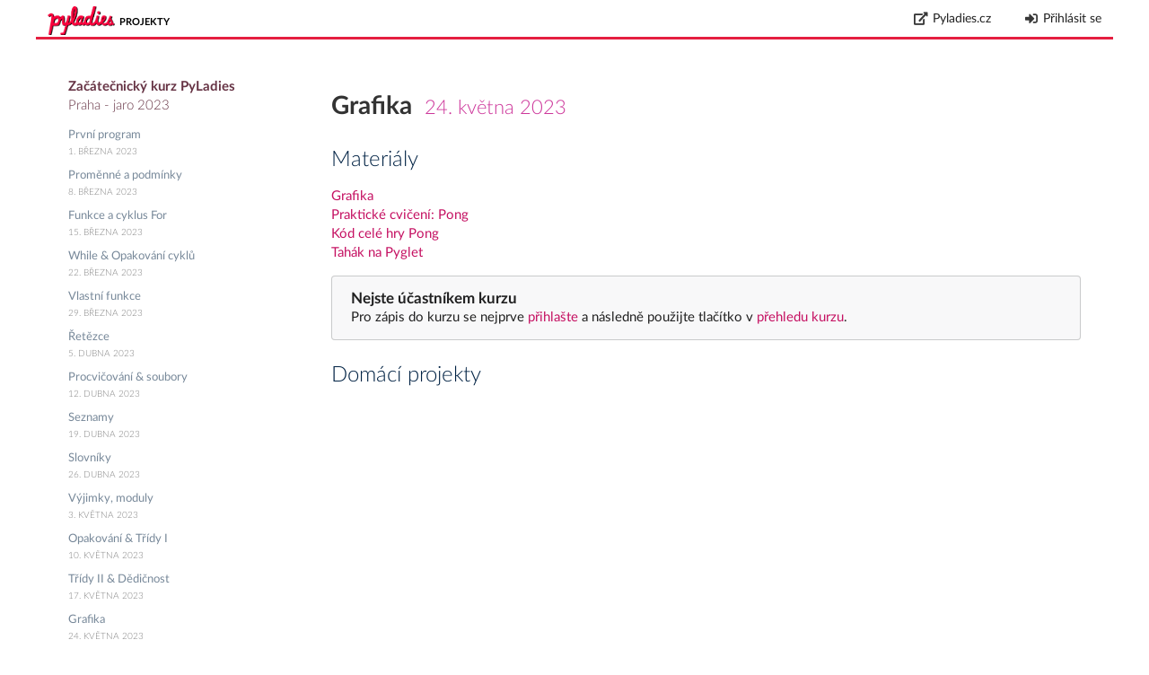

--- FILE ---
content_type: text/html; charset=utf-8
request_url: https://projekty.pyladies.cz/session?course=pyladies-praha-jaro2023&session=pyglet
body_size: 4531
content:
<!DOCTYPE html><html><head><meta charSet="utf-8"/><title class="jsx-948965789">Pyladies Courseware</title><meta name="viewport" content="width=device-width, user-scalable=no, initial-scale=1.0, maximum-scale=1.0, shrink-to-fit=no" class="jsx-948965789"/><link rel="apple-touch-icon" sizes="180x180" href="/static/icons/apple-touch-icon.png" class="jsx-948965789"/><link rel="icon" type="image/png" sizes="32x32" href="/static/icons/favicon-32x32.png" class="jsx-948965789"/><link rel="icon" type="image/png" sizes="16x16" href="/static/icons/favicon-16x16.png" class="jsx-948965789"/><link rel="stylesheet" href="/static/font-lato/lato.css" class="jsx-948965789"/><link rel="stylesheet" href="/static/semantic-ui/semantic-2.3.3.no-font.css" class="jsx-948965789"/><link rel="stylesheet" href="/static/main2.css" class="jsx-948965789"/><link rel="stylesheet" href="https://cdnjs.cloudflare.com/ajax/libs/codemirror/5.40.0/codemirror.min.css" integrity="sha256-I8NyGs4wjbMuBSUE40o55W6k6P7tu/7G28/JGUUYCIs=" crossorigin="anonymous" class="jsx-948965789"/><link rel="stylesheet" href="https://cdnjs.cloudflare.com/ajax/libs/prism/1.25.0/themes/prism.min.css" class="jsx-948965789"/><link rel="stylesheet" href="/static/print.css" media="print" class="jsx-948965789"/><script src="https://cdnjs.cloudflare.com/ajax/libs/prism/1.25.0/prism.min.js" class="jsx-948965789"></script><script src="https://cdnjs.cloudflare.com/ajax/libs/prism/1.25.0/components/prism-python.min.js" class="jsx-948965789"></script><noscript data-n-css="true"></noscript><link rel="preload" href="/_next/static/chunks/main-686c9ec4c1dda6ad2f7e.js" as="script"/><link rel="preload" href="/_next/static/chunks/webpack-e067438c4cf4ef2ef178.js" as="script"/><link rel="preload" href="/_next/static/chunks/framework.d342f5f3955b7f7d6277.js" as="script"/><link rel="preload" href="/_next/static/chunks/commons.c6a8bf6988d7f4eaa7c5.js" as="script"/><link rel="preload" href="/_next/static/chunks/pages/_app-73deadc7190e88ccec99.js" as="script"/><link rel="preload" href="/_next/static/chunks/29107295.1bff42758c3e8fe02081.js" as="script"/><link rel="preload" href="/_next/static/chunks/f65a48b9.c0fb21648d6a60dc0b81.js" as="script"/><link rel="preload" href="/_next/static/chunks/49c0957d45009e728f2336a8b7a921e97c9d93bc.332eec8b7425bc515ce4.js" as="script"/><link rel="preload" href="/_next/static/chunks/e35d8daa9513335073d548d39099a1c957b2410f.8303d6e3c37ef0c23aef.js" as="script"/><link rel="preload" href="/_next/static/chunks/3397b85273fbfdfdf37d70d416709f68117af494.4646c289169173c8735b.js" as="script"/><link rel="preload" href="/_next/static/chunks/3ecc2166fb71dbf7594c6cfc992194a340f176c0.720b7417db37015aed7f.js" as="script"/><link rel="preload" href="/_next/static/chunks/ae9b0e8754ffe5226c34effbc36af5af3256a907.4c7175ac48aa34c7ce54.js" as="script"/><link rel="preload" href="/_next/static/chunks/pages/session-8e740c500fdd52faf020.js" as="script"/><style id="__jsx-731799490">.Header{border-bottom:3px solid #e51f40;}.siteTitle{margin-top:8px;}.siteTitle,.siteTitle a{font-weight:600;text-transform:uppercase;font-size:11px;color:#000;-webkit-text-decoration:none;text-decoration:none;}span.pyladiesLogo{width:calc(1499px * 0.05) !important;position:relative;margin-right:0.5em;display:inline-block;}span.pyladiesLogo img{position:absolute;top:-21px;width:calc(1499px * 0.05) !important;height:calc(638px * 0.05) !important;}</style><style id="__jsx-1585522959">.course-title.jsx-1585522959{font-weight:300;}.course-title.jsx-1585522959 strong.jsx-1585522959{font-weight:700;}.course-title.jsx-1585522959 a.jsx-1585522959{color:#634;}ul.lessons.jsx-1585522959{font-size:13px;line-height:19px;color:#808080;padding-left:0;list-style:none;}ul.lessons.jsx-1585522959 li.jsx-1585522959{margin-top:0.5rem;}ul.lessons.jsx-1585522959 .lesson-title.jsx-1585522959,ul.lessons.jsx-1585522959 .lesson-title.jsx-1585522959 a.jsx-1585522959{color:#789;}ul.lessons.jsx-1585522959 .lessonDate.jsx-1585522959{font-size:10px;text-transform:uppercase;font-weight:300;}</style><style id="__jsx-2462138762">.Footer-wrapper.jsx-2462138762{min-height:50px;}.Footer-content.jsx-2462138762{border-top:1px solid #999;padding:1rem 16px 0 16px;font-size:12px;color:#999;text-align:right;bottom:0;position:absolute;left:0;right:0;min-height:50px;}.Footer-content.jsx-2462138762 a.jsx-2462138762{color:#666;}</style><style id="__jsx-948965789">.Layout{max-width:1200px;margin:0 auto;position:relative;min-height:100vh;}.pageContent{padding-left:1em;padding-right:1em;max-width:800px;margin:2rem auto;}</style></head><body><div id="__next"><div class="jsx-948965789 Layout"><div class="jsx-731799490 Header"><div class="ui secondary menu"><div class="item"><div class="jsx-731799490 siteTitle"><a class="jsx-731799490" href="/"><span class="jsx-731799490 pyladiesLogo"><img src="https://pyladies.cz/static/img/pyladies.png" alt="Pyladies" class="jsx-731799490"/></span>Projekty</a></div></div><div class="right menu"><a href="https://pyladies.cz/" class="link item"><i aria-hidden="true" class="external icon"></i>Pyladies.cz</a><a class="item" href="/login"><i aria-hidden="true" class="sign in icon"></i>Přihlásit se</a></div></div></div><div style="max-width:1200px" class="jsx-948965789 pageContent"><div class="ui padded relaxed grid"><div class="row"><div class="computer only four wide column"><div class="jsx-1585522959 CourseOverview"><div class="jsx-1585522959 course-title"><a class="jsx-1585522959" href="/course?course=pyladies-praha-jaro2023"><strong class="jsx-1585522959">Začátečnický kurz PyLadies</strong><div class="jsx-1585522959">Praha - jaro 2023</div></a></div><ul class="jsx-1585522959 lessons"><li class="jsx-1585522959 lesson"><div class="jsx-1585522959 lesson-title"><a class="jsx-1585522959" href="/session?course=pyladies-praha-jaro2023&amp;session=first-program"><span class="jsx-1585522959">První program</span></a></div><div class="jsx-1585522959 lessonDate">1. března 2023</div></li><li class="jsx-1585522959 lesson"><div class="jsx-1585522959 lesson-title"><a class="jsx-1585522959" href="/session?course=pyladies-praha-jaro2023&amp;session=variables-ifs"><span class="jsx-1585522959">Proměnné a podmínky</span></a></div><div class="jsx-1585522959 lessonDate">8. března 2023</div></li><li class="jsx-1585522959 lesson"><div class="jsx-1585522959 lesson-title"><a class="jsx-1585522959" href="/session?course=pyladies-praha-jaro2023&amp;session=loops"><span class="jsx-1585522959">Funkce a cyklus For</span></a></div><div class="jsx-1585522959 lessonDate">15. března 2023</div></li><li class="jsx-1585522959 lesson"><div class="jsx-1585522959 lesson-title"><a class="jsx-1585522959" href="/session?course=pyladies-praha-jaro2023&amp;session=while-functions"><span class="jsx-1585522959">While & Opakování cyklů</span></a></div><div class="jsx-1585522959 lessonDate">22. března 2023</div></li><li class="jsx-1585522959 lesson"><div class="jsx-1585522959 lesson-title"><a class="jsx-1585522959" href="/session?course=pyladies-praha-jaro2023&amp;session=def"><span class="jsx-1585522959">Vlastní funkce</span></a></div><div class="jsx-1585522959 lessonDate">29. března 2023</div></li><li class="jsx-1585522959 lesson"><div class="jsx-1585522959 lesson-title"><a class="jsx-1585522959" href="/session?course=pyladies-praha-jaro2023&amp;session=strings"><span class="jsx-1585522959">Řetězce</span></a></div><div class="jsx-1585522959 lessonDate">5. dubna 2023</div></li><li class="jsx-1585522959 lesson"><div class="jsx-1585522959 lesson-title"><a class="jsx-1585522959" href="/session?course=pyladies-praha-jaro2023&amp;session=practice"><span class="jsx-1585522959">Procvičování & soubory</span></a></div><div class="jsx-1585522959 lessonDate">12. dubna 2023</div></li><li class="jsx-1585522959 lesson"><div class="jsx-1585522959 lesson-title"><a class="jsx-1585522959" href="/session?course=pyladies-praha-jaro2023&amp;session=list"><span class="jsx-1585522959">Seznamy</span></a></div><div class="jsx-1585522959 lessonDate">19. dubna 2023</div></li><li class="jsx-1585522959 lesson"><div class="jsx-1585522959 lesson-title"><a class="jsx-1585522959" href="/session?course=pyladies-praha-jaro2023&amp;session=dict"><span class="jsx-1585522959">Slovníky</span></a></div><div class="jsx-1585522959 lessonDate">26. dubna 2023</div></li><li class="jsx-1585522959 lesson"><div class="jsx-1585522959 lesson-title"><a class="jsx-1585522959" href="/session?course=pyladies-praha-jaro2023&amp;session=exceptions"><span class="jsx-1585522959">Výjimky, moduly</span></a></div><div class="jsx-1585522959 lessonDate">3. května 2023</div></li><li class="jsx-1585522959 lesson"><div class="jsx-1585522959 lesson-title"><a class="jsx-1585522959" href="/session?course=pyladies-praha-jaro2023&amp;session=class"><span class="jsx-1585522959">Opakování & Třídy I</span></a></div><div class="jsx-1585522959 lessonDate">10. května 2023</div></li><li class="jsx-1585522959 lesson"><div class="jsx-1585522959 lesson-title"><a class="jsx-1585522959" href="/session?course=pyladies-praha-jaro2023&amp;session=inheritance"><span class="jsx-1585522959">Třídy II & Dědičnost</span></a></div><div class="jsx-1585522959 lessonDate">17. května 2023</div></li><li class="jsx-1585522959 lesson"><div class="jsx-1585522959 lesson-title"><a class="jsx-1585522959" href="/session?course=pyladies-praha-jaro2023&amp;session=pyglet"><span class="jsx-1585522959">Grafika</span></a></div><div class="jsx-1585522959 lessonDate">24. května 2023</div></li></ul></div></div><div class="twelve wide computer sixteen wide column"><h1 style="margin-top:1rem"><span>Grafika</span> <!-- --> <small style="font-weight:300;color:#c39;white-space:nowrap">24. května 2023</small></h1><h2>Materiály</h2><ul style="list-style:none;padding-left:0"><li><a href="https://naucse.python.cz/2023/praha-pyladies-jaro/intro/pyglet/"><span>Grafika</span></a></li><li><a href="https://naucse.python.cz/2023/praha-pyladies-jaro/projects/pong/"><span>Praktické cvičení: Pong</span></a></li><li><a href="http://pyladies.cz/v1/s012-pyglet/pong.py"><span>Kód celé hry Pong</span></a></li><li><a href="https://pyvec.github.io/cheatsheets/pyglet/pyglet-basics-cs.pdf"><span>Tahák na Pyglet</span></a></li></ul><div class="ui message"><div class="header">Nejste účastníkem kurzu</div>Pro zápis do kurzu se nejprve<a href="/login"> přihlašte </a>a následně použijte tlačítko v<a href="/course?course=pyladies-praha-jaro2023"> přehledu kurzu</a>.</div><h2 id="tasks">Domácí projekty</h2></div></div></div></div><div class="jsx-2462138762 Footer-wrapper"><div class="jsx-2462138762 Footer-content"><div class="jsx-2462138762"><a href="https://github.com/messa/pyladies-courseware" class="jsx-2462138762">github.com/messa/pyladies-courseware</a> (stable)</div><div class="jsx-2462138762"><a href="/privacy" class="jsx-2462138762">Zpracování osobních údajů</a></div></div></div></div></div><script id="__NEXT_DATA__" type="application/json">{"props":{"pageProps":{"courseId":"pyladies-praha-jaro2023","course":{"id":"pyladies-praha-jaro2023","title_html":"Začátečnický kurz PyLadies","subtitle_html":"Praha - jaro 2023","description_html":"Naučte se Python vážně od začátku. Žádné předchozí znalosti nejsou potřeba.","start_date":"2023-03-01","end_date":"2023-05-24","registration_end":"2023-03-16","allows_registration":false,"sessions":[{"slug":"first-program","date":"2023-03-01","title_html":"První program","material_items":[{"material_item_type":"attachment","title_html":"Úvodní prezentace","url":"http://pyladies.cz/v1/s001-install/uvod-praha.html"},{"material_item_type":"lesson","title_html":"Úvod do příkazové řádky","url":"https://naucse.python.cz/2023/praha-pyladies-jaro/beginners/cmdline/"},{"material_item_type":"lesson","title_html":"Nastavení prostředí","url":"https://naucse.python.cz/2023/praha-pyladies-jaro/beginners/venv-setup/"},{"material_item_type":"lesson","title_html":"První krůčky","url":"https://naucse.python.cz/2023/praha-pyladies-jaro/beginners/first-steps/"},{"material_item_type":"lesson","title_html":"První program","url":"https://naucse.python.cz/2023/praha-pyladies-jaro/beginners/hello-world/"},{"material_item_type":"cheatsheet","title_html":"Tahák na klávesnici (PDF)","url":"https://pyvec.github.io/cheatsheets/keyboard/keyboard-cs.pdf"},{"material_item_type":"cheatsheet","title_html":"Tahák na příkazovou řádku a první kroky v Pythonu (PDF)","url":"https://s3-eu-west-1.amazonaws.com/messa-shared-files/2017/09/pyladies_2_lekce_tahak.pdf"}],"has_tasks":true},{"slug":"variables-ifs","date":"2023-03-08","title_html":"Proměnné a podmínky","material_items":[{"material_item_type":"lesson","title_html":"Print a chybové hlášky","url":"https://naucse.python.cz/2023/praha-pyladies-jaro/beginners/print/"},{"material_item_type":"lesson","title_html":"Proměnné","url":"https://naucse.python.cz/2023/praha-pyladies-jaro/beginners/variables/"},{"material_item_type":"lesson","title_html":"Porovnávání","url":"https://naucse.python.cz/2023/praha-pyladies-jaro/beginners/comparisons/"},{"material_item_type":"lesson","title_html":"*Nebo* anebo *a*","url":"https://naucse.python.cz/2023/praha-pyladies-jaro/beginners/and-or/"},{"material_item_type":"cheatsheet","title_html":"Tahák na běžné chyby a chybové hlášky (PDF)","url":"https://pyvec.github.io/cheatsheets/errors/errors-cs.pdf"}],"has_tasks":true},{"slug":"loops","date":"2023-03-15","title_html":"Funkce a cyklus For","material_items":[{"material_item_type":"lesson","title_html":"Funkce","url":"https://naucse.python.cz/2023/praha-pyladies-jaro/beginners/functions/"},{"material_item_type":"lesson","title_html":"Užitečné funkce","url":"https://naucse.python.cz/2023/praha-pyladies-jaro/beginners/basic-functions/"},{"material_item_type":"lesson","title_html":"Cyklus For","url":"https://naucse.python.cz/2023/praha-pyladies-jaro/intro/turtle/"},{"material_item_type":"cheatsheet","title_html":"Tahák s užitečnými funkcemi","url":"https://pyvec.github.io/cheatsheets/basic-functions/basic-functions-cs.pdf"}],"has_tasks":true},{"slug":"while-functions","date":"2023-03-22","title_html":"While \u0026 Opakování cyklů","material_items":[{"material_item_type":"lesson","title_html":"Cyklus While","url":"https://naucse.python.cz/2023/praha-pyladies-jaro/beginners/while/"}],"has_tasks":true},{"slug":"def","date":"2023-03-29","title_html":"Vlastní funkce","material_items":[{"material_item_type":"lesson","title_html":"Vlastní funkce","url":"https://naucse.python.cz/2023/praha-pyladies-jaro/beginners/def/"}],"has_tasks":true},{"slug":"strings","date":"2023-04-05","title_html":"Řetězce","material_items":[{"material_item_type":"lesson","title_html":"Řetězce","url":"https://naucse.python.cz/2023/praha-pyladies-jaro/beginners/str/"},{"material_item_type":"lesson","title_html":"Šablony (formátovací řetězce)","url":"https://naucse.python.cz/2023/praha-pyladies-jaro/beginners/fstring/"},{"material_item_type":"cheatsheet","title_html":"Řetězcový tahák","url":"https://pyvec.github.io/cheatsheets/strings/strings-cs.pdf"}],"has_tasks":true},{"slug":"practice","date":"2023-04-12","title_html":"Procvičování \u0026 soubory","material_items":[{"material_item_type":"text","title_html":"Procvičíme si vše, co jsme se naučily","url":null},{"material_item_type":"lesson","title_html":"Soubory","url":"https://naucse.python.cz/2023/praha-pyladies-jaro/beginners/files/"},{"material_item_type":"lesson","title_html":"Další možnosti procvičování","url":"https://naucse.python.cz/2023/praha-pyladies-jaro/training/middle/"}],"has_tasks":true},{"slug":"list","date":"2023-04-19","title_html":"Seznamy","material_items":[{"material_item_type":"lesson","title_html":"Seznamy","url":"https://naucse.python.cz/2023/praha-pyladies-jaro/beginners/list/"},{"material_item_type":"lesson","title_html":"N-tice","url":"https://naucse.python.cz/2023/praha-pyladies-jaro/beginners/tuple/"},{"material_item_type":"cheatsheet","title_html":"Tahák na seznamy","url":"https://pyvec.github.io/cheatsheets/lists/lists-cs.pdf"}],"has_tasks":true},{"slug":"dict","date":"2023-04-26","title_html":"Slovníky","material_items":[{"material_item_type":"lesson","title_html":"Slovníky","url":"https://naucse.python.cz/2023/praha-pyladies-jaro/beginners/dict/"},{"material_item_type":"cheatsheet","title_html":"Slovníkový tahák","url":"https://pyvec.github.io/cheatsheets/dicts/dicts-cs.pdf"}],"has_tasks":true},{"slug":"exceptions","date":"2023-05-03","title_html":"Výjimky, moduly","material_items":[{"material_item_type":"lesson","title_html":"Výjimky","url":"https://naucse.python.cz/2023/praha-pyladies-jaro/beginners/exceptions/"},{"material_item_type":"lesson","title_html":"Moduly","url":"https://naucse.python.cz/2023/praha-pyladies-jaro/beginners/modules/"},{"material_item_type":"lesson","title_html":"Cyklické importy","url":"https://naucse.python.cz/2023/praha-pyladies-jaro/beginners/circular-imports/"},{"material_item_type":"cheatsheet","title_html":"Výjimkový tahák","url":"https://pyvec.github.io/cheatsheets/exceptions/exceptions-cs.pdf"}],"has_tasks":true},{"slug":"class","date":"2023-05-10","title_html":"Opakování \u0026 Třídy I","material_items":[{"material_item_type":"lesson","title_html":"Třídy","url":"https://naucse.python.cz/2023/praha-pyladies-jaro/beginners/class/"},{"material_item_type":"cheatsheet","title_html":"Tahák na třídy","url":"https://pyvec.github.io/cheatsheets/classes/classes.pdf"}],"has_tasks":true},{"slug":"inheritance","date":"2023-05-17","title_html":"Třídy II \u0026 Dědičnost","material_items":[{"material_item_type":"lesson","title_html":"Dědičnost","url":"https://naucse.python.cz/2023/praha-pyladies-jaro/beginners/inheritance/"}],"has_tasks":true},{"slug":"pyglet","date":"2023-05-24","title_html":"Grafika","material_items":[{"material_item_type":"lesson","title_html":"Grafika","url":"https://naucse.python.cz/2023/praha-pyladies-jaro/intro/pyglet/"},{"material_item_type":"lesson","title_html":"Praktické cvičení: Pong","url":"https://naucse.python.cz/2023/praha-pyladies-jaro/projects/pong/"},{"material_item_type":"attachment","title_html":"Kód celé hry Pong","url":"http://pyladies.cz/v1/s012-pyglet/pong.py"},{"material_item_type":"cheatsheet","title_html":"Tahák na Pyglet","url":"https://pyvec.github.io/cheatsheets/pyglet/pyglet-basics-cs.pdf"}],"has_tasks":false}]},"session":{"slug":"pyglet","date":"2023-05-24","title_html":"Grafika","material_items":[{"material_item_type":"lesson","title_html":"Grafika","url":"https://naucse.python.cz/2023/praha-pyladies-jaro/intro/pyglet/"},{"material_item_type":"lesson","title_html":"Praktické cvičení: Pong","url":"https://naucse.python.cz/2023/praha-pyladies-jaro/projects/pong/"},{"material_item_type":"attachment","title_html":"Kód celé hry Pong","url":"http://pyladies.cz/v1/s012-pyglet/pong.py"},{"material_item_type":"cheatsheet","title_html":"Tahák na Pyglet","url":"https://pyvec.github.io/cheatsheets/pyglet/pyglet-basics-cs.pdf"}],"has_tasks":false,"task_items":[],"course":{"id":"pyladies-praha-jaro2023","title_html":"Začátečnický kurz PyLadies","subtitle_html":"Praha - jaro 2023","description_html":"Naučte se Python vážně od začátku. Žádné předchozí znalosti nejsou potřeba.","start_date":"2023-03-01","end_date":"2023-05-24","registration_end":"2023-03-16","allows_registration":false}},"reviewUser":null,"user":null}},"page":"/session","query":{"course":"pyladies-praha-jaro2023","session":"pyglet"},"buildId":"WrkC4iuvuCnZdC6VWkOrt","isFallback":false,"customServer":true,"gip":true,"head":[["meta",{"charSet":"utf-8"}],["title",{"className":"jsx-948965789","children":"Pyladies Courseware"}],["meta",{"name":"viewport","content":"width=device-width, user-scalable=no, initial-scale=1.0, maximum-scale=1.0, shrink-to-fit=no","className":"jsx-948965789"}],["link",{"rel":"apple-touch-icon","sizes":"180x180","href":"/static/icons/apple-touch-icon.png","className":"jsx-948965789"}],["link",{"rel":"icon","type":"image/png","sizes":"32x32","href":"/static/icons/favicon-32x32.png","className":"jsx-948965789"}],["link",{"rel":"icon","type":"image/png","sizes":"16x16","href":"/static/icons/favicon-16x16.png","className":"jsx-948965789"}],["link",{"rel":"stylesheet","href":"/static/font-lato/lato.css","className":"jsx-948965789"}],["link",{"rel":"stylesheet","href":"/static/semantic-ui/semantic-2.3.3.no-font.css","className":"jsx-948965789"}],["link",{"rel":"stylesheet","href":"/static/main2.css","className":"jsx-948965789"}],["link",{"rel":"stylesheet","href":"https://cdnjs.cloudflare.com/ajax/libs/codemirror/5.40.0/codemirror.min.css","integrity":"sha256-I8NyGs4wjbMuBSUE40o55W6k6P7tu/7G28/JGUUYCIs=","crossOrigin":"anonymous","className":"jsx-948965789"}],["link",{"rel":"stylesheet","href":"https://cdnjs.cloudflare.com/ajax/libs/prism/1.25.0/themes/prism.min.css","className":"jsx-948965789"}],["link",{"rel":"stylesheet","href":"/static/print.css","media":"print","className":"jsx-948965789"}],["script",{"src":"https://cdnjs.cloudflare.com/ajax/libs/prism/1.25.0/prism.min.js","className":"jsx-948965789"}],["script",{"src":"https://cdnjs.cloudflare.com/ajax/libs/prism/1.25.0/components/prism-python.min.js","className":"jsx-948965789"}]]}</script><script nomodule="" src="/_next/static/chunks/polyfills-05d6b25b3c33d28a7267.js"></script><script src="/_next/static/chunks/main-686c9ec4c1dda6ad2f7e.js" async=""></script><script src="/_next/static/chunks/webpack-e067438c4cf4ef2ef178.js" async=""></script><script src="/_next/static/chunks/framework.d342f5f3955b7f7d6277.js" async=""></script><script src="/_next/static/chunks/commons.c6a8bf6988d7f4eaa7c5.js" async=""></script><script src="/_next/static/chunks/pages/_app-73deadc7190e88ccec99.js" async=""></script><script src="/_next/static/chunks/29107295.1bff42758c3e8fe02081.js" async=""></script><script src="/_next/static/chunks/f65a48b9.c0fb21648d6a60dc0b81.js" async=""></script><script src="/_next/static/chunks/49c0957d45009e728f2336a8b7a921e97c9d93bc.332eec8b7425bc515ce4.js" async=""></script><script src="/_next/static/chunks/e35d8daa9513335073d548d39099a1c957b2410f.8303d6e3c37ef0c23aef.js" async=""></script><script src="/_next/static/chunks/3397b85273fbfdfdf37d70d416709f68117af494.4646c289169173c8735b.js" async=""></script><script src="/_next/static/chunks/3ecc2166fb71dbf7594c6cfc992194a340f176c0.720b7417db37015aed7f.js" async=""></script><script src="/_next/static/chunks/ae9b0e8754ffe5226c34effbc36af5af3256a907.4c7175ac48aa34c7ce54.js" async=""></script><script src="/_next/static/chunks/pages/session-8e740c500fdd52faf020.js" async=""></script><script src="/_next/static/WrkC4iuvuCnZdC6VWkOrt/_buildManifest.js" async=""></script><script src="/_next/static/WrkC4iuvuCnZdC6VWkOrt/_ssgManifest.js" async=""></script></body></html>

--- FILE ---
content_type: text/css; charset=UTF-8
request_url: https://projekty.pyladies.cz/static/font-lato/lato.css
body_size: 301
content:
@font-face {
    font-family: 'Lato';
    src: url('fonts/LatoLatin-Italic.eot'); /* IE9 Compat Modes */
    src: local('Lato Italic'), local('Lato-Italic'),
         url('LatoLatin-Italic.eot?#iefix') format('embedded-opentype'), /* IE6-IE8 */
         url('LatoLatin-Italic.woff2') format('woff2'), /* Modern Browsers */
         url('LatoLatin-Italic.woff') format('woff'), /* Modern Browsers */
         url('LatoLatin-Italic.ttf') format('truetype');
    font-style: italic;
    font-weight: normal;
    text-rendering: optimizeLegibility;
}

@font-face {
    font-family: 'Lato';
    src: url('fonts/LatoLatin-Light.eot'); /* IE9 Compat Modes */
    src: local('Lato Regular'), local('Lato-Regular'),
         url('LatoLatin-Light.eot?#iefix') format('embedded-opentype'), /* IE6-IE8 */
         url('LatoLatin-Light.woff2') format('woff2'), /* Modern Browsers */
         url('LatoLatin-Light.woff') format('woff'), /* Modern Browsers */
         url('LatoLatin-Light.ttf') format('truetype');
    font-style: normal;
    font-weight: 300;
    text-rendering: optimizeLegibility;
}

@font-face {
    font-family: 'Lato';
    src: url('fonts/LatoLatin-Regular.eot'); /* IE9 Compat Modes */
    src: local('Lato Regular'), local('Lato-Regular'),
         url('LatoLatin-Regular.eot?#iefix') format('embedded-opentype'), /* IE6-IE8 */
         url('LatoLatin-Regular.woff2') format('woff2'), /* Modern Browsers */
         url('LatoLatin-Regular.woff') format('woff'), /* Modern Browsers */
         url('LatoLatin-Regular.ttf') format('truetype');
    font-style: normal;
    font-weight: normal;
    text-rendering: optimizeLegibility;
}

@font-face {
    font-family: 'Lato';
    src: url('fonts/LatoLatin-Bold.eot'); /* IE9 Compat Modes */
    src: local('Lato Bold'), local('Lato-Bold'),
         url('LatoLatin-Bold.eot?#iefix') format('embedded-opentype'), /* IE6-IE8 */
         url('LatoLatin-Bold.woff2') format('woff2'), /* Modern Browsers */
         url('LatoLatin-Bold.woff') format('woff'), /* Modern Browsers */
         url('LatoLatin-Bold.ttf') format('truetype');
    font-style: normal;
    font-weight: bold;
    text-rendering: optimizeLegibility;
}

@font-face {
    font-family: 'Lato';
    src: url('fonts/LatoLatin-Black.eot'); /* IE9 Compat Modes */
    src: local('Lato Black'),local('Lato-Black'),
         url('LatoLatin-Black.eot?#iefix') format('embedded-opentype'), /* IE6-IE8 */
         url('LatoLatin-Black.woff2') format('woff2'), /* Modern Browsers */
         url('LatoLatin-Black.woff') format('woff'), /* Modern Browsers */
         url('LatoLatin-Black.ttf') format('truetype');
    font-style: normal;
    font-weight: 900;
    text-rendering: optimizeLegibility;
}


--- FILE ---
content_type: text/css; charset=UTF-8
request_url: https://projekty.pyladies.cz/static/main2.css
body_size: 368
content:
html, body {
  padding: 0;
  margin: 0;
  height: 100%;
}

body {
  font-size: 15px;
  font-family: Lato, sans-serif;
  color: #333;
  background: #fff;
  /*
  -webkit-font-smoothing: antialiased !important;
  -moz-osx-font-smoothing: grayscale !important;
  */
}

a {
  xcolor: #c03;
  color: #C51162;
}
a.thin {
  font-weight: 300;
}
a:hover {
  text-decoration: underline;
  color: #e06;
}

h2 {
  font-weight: 300;
  color: #024;
}

h4, h4:first-child {
  margin-top: 1rem;
  margin-bottom: 0.8rem;
}

.ui.button {
  margin-right: 0.8em;
}

table.ui.table.admin thead th {
  font-size: 80%;
  text-transform: uppercase;
  border-bottom: 1px solid #900;
  color: #900;
  padding-bottom: 4px;
}

table.admin pre,
table.admin code {
  font-family: consolas, hack, terminus, monospace;
  font-size: 12px;
}

pre.debug {
  font-size: 10px;
  line-height: 13px;
  color: #999;
  margin-top: 5rem;
  margin-bottom: 2rem;
  white-space: pre-wrap;
}

span.status-indicator {
  xcolor: #c03;
  color: #C51162;
}


--- FILE ---
content_type: application/javascript; charset=UTF-8
request_url: https://projekty.pyladies.cz/_next/static/chunks/3ecc2166fb71dbf7594c6cfc992194a340f176c0.720b7417db37015aed7f.js
body_size: 2668
content:
(window.webpackJsonp_N_E=window.webpackJsonp_N_E||[]).push([[6],{"+6Dn":function(e,t,a){"use strict";a("RIqP");var c=a("pVnL"),r=a.n(c),n=a("TSYQ"),i=a.n(n),d=(a("17x9"),a("q1tI")),l=a.n(d),s=a("ZeOK"),o=a("ICNK"),b=a("Y53p"),p=a("TQb9");function u(e){var t=e.centered,a=e.children,c=e.className,n=e.color,d=e.columns,p=e.divided,O=e.only,h=e.reversed,j=e.stretched,v=e.textAlign,m=e.verticalAlign,g=i()(n,Object(s.a)(t,"centered"),Object(s.a)(p,"divided"),Object(s.a)(j,"stretched"),Object(s.c)(O,"only"),Object(s.c)(h,"reversed"),Object(s.d)(v),Object(s.f)(m),Object(s.g)(d,"column",!0),"row",c),f=Object(o.a)(u,e),y=Object(b.a)(u,e);return l.a.createElement(y,r()({},f,{className:g}),a)}u.handledProps=["as","centered","children","className","color","columns","divided","only","reversed","stretched","textAlign","verticalAlign"],u.propTypes={};var O=u;function h(e){var t=e.celled,a=e.centered,c=e.children,n=e.className,d=e.columns,p=e.container,u=e.divided,O=e.doubling,j=e.inverted,v=e.padded,m=e.relaxed,g=e.reversed,f=e.stackable,y=e.stretched,N=e.textAlign,I=e.verticalAlign,x=i()("ui",Object(s.a)(a,"centered"),Object(s.a)(p,"container"),Object(s.a)(O,"doubling"),Object(s.a)(j,"inverted"),Object(s.a)(f,"stackable"),Object(s.a)(y,"stretched"),Object(s.b)(t,"celled"),Object(s.b)(u,"divided"),Object(s.b)(v,"padded"),Object(s.b)(m,"relaxed"),Object(s.c)(g,"reversed"),Object(s.d)(N),Object(s.f)(I),Object(s.g)(d,"column",!0),"grid",n),w=Object(o.a)(h,e),k=Object(b.a)(h,e);return l.a.createElement(k,r()({},w,{className:x}),c)}h.handledProps=["as","celled","centered","children","className","columns","container","divided","doubling","inverted","padded","relaxed","reversed","stackable","stretched","textAlign","verticalAlign"],h.Column=p.a,h.Row=O,h.propTypes={};t.a=h},"8OQS":function(e,t){e.exports=function(e,t){if(null==e)return{};var a,c,r={},n=Object.keys(e);for(c=0;c<n.length;c++)a=n[c],t.indexOf(a)>=0||(r[a]=e[a]);return r}},QILm:function(e,t,a){var c=a("8OQS");e.exports=function(e,t){if(null==e)return{};var a,r,n=c(e,t);if(Object.getOwnPropertySymbols){var i=Object.getOwnPropertySymbols(e);for(r=0;r<i.length;r++)a=i[r],t.indexOf(a)>=0||Object.prototype.propertyIsEnumerable.call(e,a)&&(n[a]=e[a])}return n}},TQb9:function(e,t,a){"use strict";var c=a("pVnL"),r=a.n(c),n=a("TSYQ"),i=a.n(n),d=(a("17x9"),a("q1tI")),l=a.n(d),s=a("ZeOK"),o=a("ICNK"),b=a("Y53p"),p=a("MZgk");function u(e){var t=e.children,a=e.className,c=e.computer,n=e.color,d=e.floated,p=e.largeScreen,O=e.mobile,h=e.only,j=e.stretched,v=e.tablet,m=e.textAlign,g=e.verticalAlign,f=e.widescreen,y=e.width,N=i()(n,Object(s.a)(j,"stretched"),Object(s.c)(h,"only"),Object(s.d)(m),Object(s.e)(d,"floated"),Object(s.f)(g),Object(s.g)(c,"wide computer"),Object(s.g)(p,"wide large screen"),Object(s.g)(O,"wide mobile"),Object(s.g)(v,"wide tablet"),Object(s.g)(f,"wide widescreen"),Object(s.g)(y,"wide"),"column",a),I=Object(o.a)(u,e),x=Object(b.a)(u,e);return l.a.createElement(x,r()({},I,{className:N}),t)}u.handledProps=["as","children","className","color","computer","floated","largeScreen","mobile","only","stretched","tablet","textAlign","verticalAlign","widescreen","width"],u.propTypes={},u.create=Object(p.f)(u,(function(e){return{children:e}})),t.a=u},lzXP:function(e,t,a){"use strict";var c=a("QILm"),r=a.n(c),n=a("MVZn"),i=a.n(n),d=a("lwsE"),l=a.n(d),s=a("W8MJ"),o=a.n(s),b=a("a1gu"),p=a.n(b),u=a("Nsbk"),O=a.n(u),h=a("PJYZ"),j=a.n(h),v=a("7W2i"),m=a.n(v),g=a("lSNA"),f=a.n(g),y=a("3WF5"),N=a.n(y),I=a("mwIZ"),x=a.n(I),w=a("Og4/"),k=a.n(w),P=(a("17x9"),a("q1tI")),A=a.n(P),T=a("ICNK"),E=a("Y53p"),S=a("g4M/"),C=a("+6Dn"),K=a("TQb9"),Q=a("R6OX"),W=a("pVnL"),z=a.n(W),Z=a("TSYQ"),M=a.n(Z),Y=a("ZeOK"),V=a("H+2d"),G=a("MZgk");a("Wt1U");function L(e){var t=e.children,a=e.className,c=e.compact,r=e.content,n=e.horizontal,i=e.piled,d=e.raised,l=e.size,s=e.stacked,o=M()("ui",l,Object(Y.a)(c,"compact"),Object(Y.a)(n,"horizontal"),Object(Y.a)(i,"piled"),Object(Y.a)(d,"raised"),Object(Y.a)(s,"stacked"),"segments",a),b=Object(T.a)(L,e),p=Object(E.a)(L,e);return A.a.createElement(p,z()({},b,{className:o}),V.a.isNil(t)?r:t)}L.handledProps=["as","children","className","compact","content","horizontal","piled","raised","size","stacked"],L.propTypes={};var q=L;function J(e){var t=e.children,a=e.className,c=e.content,r=M()("inline",a),n=Object(T.a)(J,e),i=Object(E.a)(J,e);return A.a.createElement(i,z()({},n,{className:r}),V.a.isNil(t)?c:t)}J.handledProps=["as","children","className","content"],J.propTypes={};var _=J;function R(e){var t=e.attached,a=e.basic,c=e.children,r=e.circular,n=e.className,i=e.clearing,d=e.color,l=e.compact,s=e.content,o=e.disabled,b=e.floated,p=e.inverted,u=e.loading,O=e.placeholder,h=e.padded,j=e.piled,v=e.raised,m=e.secondary,g=e.size,f=e.stacked,y=e.tertiary,N=e.textAlign,I=e.vertical,x=M()("ui",d,g,Object(Y.a)(a,"basic"),Object(Y.a)(r,"circular"),Object(Y.a)(i,"clearing"),Object(Y.a)(l,"compact"),Object(Y.a)(o,"disabled"),Object(Y.a)(p,"inverted"),Object(Y.a)(u,"loading"),Object(Y.a)(O,"placeholder"),Object(Y.a)(j,"piled"),Object(Y.a)(v,"raised"),Object(Y.a)(m,"secondary"),Object(Y.a)(f,"stacked"),Object(Y.a)(y,"tertiary"),Object(Y.a)(I,"vertical"),Object(Y.b)(t,"attached"),Object(Y.b)(h,"padded"),Object(Y.d)(N),Object(Y.e)(b,"floated"),"segment",n),w=Object(T.a)(R,e),k=Object(E.a)(R,e);return A.a.createElement(k,z()({},w,{className:x}),V.a.isNil(c)?s:c)}R.handledProps=["as","attached","basic","children","circular","className","clearing","color","compact","content","disabled","floated","inverted","loading","padded","piled","placeholder","raised","secondary","size","stacked","tertiary","textAlign","vertical"],R.Group=q,R.Inline=_,R.propTypes={};var D=R;function X(e){var t=e.active,a=e.children,c=e.className,r=e.content,n=e.loading,i=M()(Object(Y.a)(t,"active"),Object(Y.a)(n,"loading"),"tab",c),d=Object(T.a)(X,e),l=Object(E.a)(X,e),s={};return l===D&&(s.attached="bottom"),A.a.createElement(l,z()({},s,d,{className:i}),V.a.isNil(a)?r:a)}X.handledProps=["active","as","children","className","content","loading"],X.defaultProps={as:D,active:!0},X.propTypes={},X.create=Object(G.f)(X,(function(e){return{content:e}}));var F=X,H=function(e){function t(){var e,a;l()(this,t);for(var c=arguments.length,r=new Array(c),n=0;n<c;n++)r[n]=arguments[n];return a=p()(this,(e=O()(t)).call.apply(e,[this].concat(r))),f()(j()(a),"handleItemClick",(function(e,t){var c=t.index;k()(a.props,"onTabChange",e,i()({},a.props,{activeIndex:c})),a.trySetState({activeIndex:c})})),a}return m()(t,e),o()(t,[{key:"getInitialAutoControlledState",value:function(){return{activeIndex:0}}},{key:"renderItems",value:function(){var e=this.props,t=e.panes,a=e.renderActiveOnly,c=this.state.activeIndex;return a?k()(x()(t,"[".concat(c,"]")),"render",this.props):N()(t,(function(e,t){var a=e.pane;return F.create(a,{overrideProps:{active:t===c}})}))}},{key:"renderMenu",value:function(){var e=this.props,t=e.menu,a=e.panes,c=e.menuPosition,r=this.state.activeIndex;return!0===t.tabular&&"right"===c&&(t.tabular="right"),Q.a.create(t,{autoGenerateKey:!1,overrideProps:{items:N()(a,"menuItem"),onItemClick:this.handleItemClick,activeIndex:r}})}},{key:"renderVertical",value:function(e){var t=this.props,a=t.grid,c=t.menuPosition,n=a.paneWidth,i=a.tabWidth,d=r()(a,["paneWidth","tabWidth"]),l=c||"right"===e.props.tabular&&"right"||"left";return A.a.createElement(C.a,d,"left"===l&&K.a.create({width:i,children:e},{autoGenerateKey:!1}),K.a.create({width:n,children:this.renderItems(),stretched:!0},{autoGenerateKey:!1}),"right"===l&&K.a.create({width:i,children:e},{autoGenerateKey:!1}))}},{key:"render",value:function(){var e=this.renderMenu(),a=Object(T.a)(t,this.props),c=Object(E.a)(t,this.props);return e.props.vertical?A.a.createElement(c,a,this.renderVertical(e)):A.a.createElement(c,a,"bottom"!==e.props.attached&&e,this.renderItems(),"bottom"===e.props.attached&&e)}}]),t}(S.a);f()(H,"autoControlledProps",["activeIndex"]),f()(H,"defaultProps",{grid:{paneWidth:12,tabWidth:4},menu:{attached:!0,tabular:!0},renderActiveOnly:!0}),f()(H,"Pane",F),f()(H,"handledProps",["activeIndex","as","defaultActiveIndex","grid","menu","menuPosition","onTabChange","panes","renderActiveOnly"]),H.propTypes={};t.a=H}}]);

--- FILE ---
content_type: application/javascript; charset=UTF-8
request_url: https://projekty.pyladies.cz/_next/static/chunks/3397b85273fbfdfdf37d70d416709f68117af494.4646c289169173c8735b.js
body_size: 11269
content:
(window.webpackJsonp_N_E=window.webpackJsonp_N_E||[]).push([[5],{"1iNE":function(e,t,n){var a=n("A90E"),r=n("QqLw"),o=n("MMmD"),c=n("4qC0"),i=n("Z1HP");e.exports=function(e){if(null==e)return 0;if(o(e))return c(e)?i(e):e.length;var t=r(e);return"[object Map]"==t||"[object Set]"==t?e.size:a(e).length}},BiGR:function(e,t,n){var a=n("nmnc"),r=n("03A+"),o=n("Z0cm"),c=a?a.isConcatSpreadable:void 0;e.exports=function(e){return o(e)||r(e)||!!(c&&e&&e[c])}},D1y2:function(e,t,n){var a=n("FZoo");e.exports=function(e,t,n){return null==e?e:a(e,t,n)}},FZoo:function(e,t,n){var a=n("MrPd"),r=n("4uTw"),o=n("wJg7"),c=n("GoyQ"),i=n("9Nap");e.exports=function(e,t,n,l){if(!c(e))return e;for(var s=-1,u=(t=r(t,e)).length,p=u-1,d=e;null!=d&&++s<u;){var f=i(t[s]),h=n;if("__proto__"===f||"constructor"===f||"prototype"===f)return e;if(s!=p){var v=d[f];void 0===(h=l?l(v,f,d):void 0)&&(h=c(v)?v:o(t[s+1])?[]:{})}a(d,f,h),d=d[f]}return e}},FfPP:function(e,t,n){var a=n("idmN"),r=n("hgQt");e.exports=function(e,t){return a(e,t,(function(t,n){return r(e,n)}))}},Gytx:function(e,t){e.exports=function(e,t,n,a){var r=n?n.call(a,e,t):void 0;if(void 0!==r)return!!r;if(e===t)return!0;if("object"!==typeof e||!e||"object"!==typeof t||!t)return!1;var o=Object.keys(e),c=Object.keys(t);if(o.length!==c.length)return!1;for(var i=Object.prototype.hasOwnProperty.bind(t),l=0;l<o.length;l++){var s=o[l];if(!i(s))return!1;var u=e[s],p=t[s];if(!1===(r=n?n.call(a,u,p,s):void 0)||void 0===r&&u!==p)return!1}return!0}},H0h1:function(e,t,n){var a=n("SKAX");e.exports=function(e,t){var n=!0;return a(e,(function(e,a,r){return n=!!t(e,a,r)})),n}},J9Se:function(e,t,n){var a=n("KxBF"),r=n("Sxd8");e.exports=function(e,t,n){var o=null==e?0:e.length;return o?(t=n||void 0===t?1:r(t),a(e,0,(t=o-t)<0?0:t)):[]}},JZM8:function(e,t,n){var a=n("FfPP"),r=n("xs/l")((function(e,t){return null==e?{}:a(e,t)}));e.exports=r},Jlc5:function(e,t,n){var a=n("ZirO"),r=n("H0h1"),o=n("ut/Y"),c=n("Z0cm"),i=n("mv/X");e.exports=function(e,t,n){var l=c(e)?a:r;return n&&i(e,t,n)&&(t=void 0),l(e,o(t,3))}},MrPd:function(e,t,n){var a=n("hypo"),r=n("ljhN"),o=Object.prototype.hasOwnProperty;e.exports=function(e,t,n){var c=e[t];o.call(e,t)&&r(c,n)&&(void 0!==n||t in e)||a(e,t,n)}},TYy9:function(e,t,n){var a=n("XGnz");e.exports=function(e){return(null==e?0:e.length)?a(e,1):[]}},WPeF:function(e,t){e.exports=function(e,t,n,a,r){return r(e,(function(e,r,o){n=a?(a=!1,e):t(n,e,r,o)})),n}},XGnz:function(e,t,n){var a=n("CH3K"),r=n("BiGR");e.exports=function e(t,n,o,c,i){var l=-1,s=t.length;for(o||(o=r),i||(i=[]);++l<s;){var u=t[l];n>0&&o(u)?n>1?e(u,n-1,o,c,i):a(i,u):c||(i[i.length]=u)}return i}},"Y+p1":function(e,t,n){var a=n("wF/u");e.exports=function(e,t){return a(e,t)}},Z1HP:function(e,t,n){var a=n("ycre"),r=n("quyA"),o=n("q4HE");e.exports=function(e){return r(e)?o(e):a(e)}},ZirO:function(e,t){e.exports=function(e,t){for(var n=-1,a=null==e?0:e.length;++n<a;)if(!t(e[n],n,e))return!1;return!0}},hypo:function(e,t,n){var a=n("O0oS");e.exports=function(e,t,n){"__proto__"==t&&a?a(e,t,{configurable:!0,enumerable:!0,value:n,writable:!0}):e[t]=n}},iWIM:function(e,t,n){var a=n("n3AX");function r(t,n,o){return"undefined"!==typeof Reflect&&Reflect.get?e.exports=r=Reflect.get:e.exports=r=function(e,t,n){var r=a(e,t);if(r){var o=Object.getOwnPropertyDescriptor(r,t);return o.get?o.get.call(n):o.value}},r(t,n,o||t)}e.exports=r},idmN:function(e,t,n){var a=n("ZWtO"),r=n("FZoo"),o=n("4uTw");e.exports=function(e,t,n){for(var c=-1,i=t.length,l={};++c<i;){var s=t[c],u=a(e,s);n(u,s)&&r(l,o(s,e),u)}return l}},kGJw:function(e,t,n){var a=n("dt0z"),r=/[\\^$.*+?()[\]{}|]/g,o=RegExp(r.source);e.exports=function(e){return(e=a(e))&&o.test(e)?e.replace(r,"\\$&"):e}},n3AX:function(e,t,n){var a=n("Nsbk");e.exports=function(e,t){for(;!Object.prototype.hasOwnProperty.call(e,t)&&null!==(e=a(e)););return e}},pLir:function(e,t,n){"use strict";n.d(t,"a",(function(){return $e}));var a=n("pVnL"),r=n.n(a),o=n("MVZn"),c=n.n(o),i=n("lwsE"),l=n.n(i),s=n("W8MJ"),u=n.n(s),p=n("a1gu"),d=n.n(p),f=n("PJYZ"),h=n.n(f),v=n("Nsbk"),m=n.n(v),b=n("iWIM"),g=n.n(b),O=n("7W2i"),y=n.n(O),j=n("lSNA"),C=n.n(j),x=n("wig9"),I=n.n(x),k=n("3WF5"),w=n.n(k),S=n("Jlc5"),E=n.n(S),P=n("Wt1U"),N=n.n(P),M=n("UfWW"),R=n.n(M),D=n("J2m7"),T=n.n(D),A=n("xaJk"),V=n.n(A),B=n("MJIl"),L=n.n(B),K=n("kGJw"),F=n.n(K),G=n("TKrE"),Q=n.n(G),Z=n("lSCD"),z=n.n(Z),J=n("k4Da"),q=n.n(J),U=n("JZM8"),W=n.n(U),H=n("J9Se"),_=n.n(H),Y=n("E+oP"),X=n.n(Y),$=n("1iNE"),ee=n.n($),te=n("zqxM"),ne=n.n(te),ae=n("v8eK"),re=n.n(ae),oe=n("mwIZ"),ce=n.n(oe),ie=n("ijCd"),le=n.n(ie),se=n("vN+2"),ue=n.n(se),pe=n("TP7S"),de=n.n(pe),fe=n("Og4/"),he=n.n(fe),ve=n("Y+p1"),me=n.n(ve),be=(n("OFL0"),n("J2iB")),ge=n.n(be),Oe=n("VLSD"),ye=n.n(Oe),je=n("85CM"),Ce=n("TSYQ"),xe=n.n(Ce),Ie=n("R2a4"),ke=n.n(Ie),we=(n("17x9"),n("q1tI")),Se=n.n(we),Ee=n("Gytx"),Pe=n.n(Ee),Ne=n("xZFD"),Me=n("H+2d"),Re=n("ZeOK"),De=n("ICNK"),Te=n("Y53p"),Ae=n("g4M/"),Ve=n("D1pA"),Be=n("MqQV");function Le(e){var t=e.className,n=xe()("divider",t),a=Object(De.a)(Le,e),o=Object(Te.a)(Le,e);return Se.a.createElement(o,r()({},a,{className:n}))}Le.handledProps=["as","className"],Le.propTypes={};var Ke=Le,Fe=n("MZgk"),Ge=function(e){function t(){return l()(this,t),d()(this,m()(t).apply(this,arguments))}return y()(t,e),u()(t,[{key:"render",value:function(){var e=this.props,n=e.className,a=e.name,o=xe()(a,"flag",n),c=Object(De.a)(t,this.props),i=Object(Te.a)(t,this.props);return Se.a.createElement(i,r()({},c,{className:o}))}}]),t}(we.PureComponent);C()(Ge,"defaultProps",{as:"i"}),C()(Ge,"handledProps",["as","className","name"]),Ge.propTypes={},Ge.create=Object(Fe.f)(Ge,(function(e){return{name:e}}));var Qe=Ge,Ze=n("5XkN"),ze=function(e){function t(){var e,n;l()(this,t);for(var a=arguments.length,r=new Array(a),o=0;o<a;o++)r[o]=arguments[o];return n=d()(this,(e=m()(t)).call.apply(e,[this].concat(r))),C()(h()(n),"handleClick",(function(e){he()(n.props,"onClick",e,n.props)})),n}return y()(t,e),u()(t,[{key:"render",value:function(){var e=this.props,n=e.active,a=e.children,o=e.className,c=e.content,i=e.disabled,l=e.description,s=e.flag,u=e.icon,p=e.image,d=e.label,f=e.selected,h=e.text,v=xe()(Object(Re.a)(n,"active"),Object(Re.a)(i,"disabled"),Object(Re.a)(f,"selected"),"item",o),m=ge()(u)?Me.a.someByType(a,"DropdownMenu")&&"dropdown":u,b=Object(De.a)(t,this.props),g=Object(Te.a)(t,this.props),O={role:"option","aria-disabled":i,"aria-checked":n,"aria-selected":f};if(!Me.a.isNil(a))return Se.a.createElement(g,r()({},b,O,{className:v,onClick:this.handleClick}),a);var y=Qe.create(s,{autoGenerateKey:!1}),j=Ve.a.create(m,{autoGenerateKey:!1}),C=Ze.a.create(p,{autoGenerateKey:!1}),x=Be.a.create(d,{autoGenerateKey:!1}),I=Object(Fe.e)("span",(function(e){return{children:e}}),l,{defaultProps:{className:"description"},autoGenerateKey:!1}),k=Object(Fe.e)("span",(function(e){return{children:e}}),Me.a.isNil(c)?h:c,{defaultProps:{className:"text"},autoGenerateKey:!1});return Se.a.createElement(g,r()({},b,O,{className:v,onClick:this.handleClick}),C,j,y,x,I,k)}}]),t}(we.Component);C()(ze,"handledProps",["active","as","children","className","content","description","disabled","flag","icon","image","label","onClick","selected","text","value"]),ze.propTypes={},ze.create=Object(Fe.f)(ze,(function(e){return e}));var Je=ze;function qe(e){var t=e.children,n=e.className,a=e.content,o=e.icon,c=xe()("header",n),i=Object(De.a)(qe,e),l=Object(Te.a)(qe,e);return Me.a.isNil(t)?Se.a.createElement(l,r()({},i,{className:c}),Ve.a.create(o,{autoGenerateKey:!1}),a):Se.a.createElement(l,r()({},i,{className:c}),t)}qe.handledProps=["as","children","className","content","icon"],qe.propTypes={},qe.create=Object(Fe.f)(qe,(function(e){return{content:e}}));var Ue=qe;function We(e){var t=e.children,n=e.className,a=e.content,o=e.direction,c=e.open,i=e.scrolling,l=xe()(o,Object(Re.a)(c,"visible"),Object(Re.a)(i,"scrolling"),"menu transition",n),s=Object(De.a)(We,e),u=Object(Te.a)(We,e);return Se.a.createElement(u,r()({},s,{className:l}),Me.a.isNil(t)?a:t)}We.handledProps=["as","children","className","content","direction","open","scrolling"],We.propTypes={};var He=We,_e=function(e){function t(){var e,n;l()(this,t);for(var a=arguments.length,r=new Array(a),o=0;o<a;o++)r[o]=arguments[o];return n=d()(this,(e=m()(t)).call.apply(e,[this].concat(r))),C()(h()(n),"handleChange",(function(e){var t=ce()(e,"target.value");he()(n.props,"onChange",e,c()({},n.props,{value:t}))})),n}return y()(t,e),u()(t,[{key:"render",value:function(){var e=this.props,n=e.autoComplete,a=e.className,o=e.tabIndex,c=e.type,i=e.value,l=xe()("search",a),s=Object(De.a)(t,this.props);return Se.a.createElement("input",r()({},s,{"aria-autocomplete":"list",autoComplete:n,className:l,onChange:this.handleChange,tabIndex:o,type:c,value:i}))}}]),t}(we.Component);C()(_e,"defaultProps",{autoComplete:"off",type:"text"}),C()(_e,"handledProps",["as","autoComplete","className","tabIndex","type","value"]),_e.propTypes={},_e.create=Object(Fe.f)(_e,(function(e){return{type:e}}));var Ye=_e,Xe=function(e,t){return ge()(e)?t:e},$e=function(e){function t(){var e,n;l()(this,t);for(var a=arguments.length,o=new Array(a),i=0;i<a;i++)o[i]=arguments[i];return n=d()(this,(e=m()(t)).call.apply(e,[this].concat(o))),C()(h()(n),"searchRef",Object(we.createRef)()),C()(h()(n),"sizerRef",Object(we.createRef)()),C()(h()(n),"ref",Object(we.createRef)()),C()(h()(n),"handleChange",(function(e,t){he()(n.props,"onChange",e,c()({},n.props,{value:t}))})),C()(h()(n),"closeOnChange",(function(e){var t=n.props,a=t.closeOnChange,r=t.multiple;(de()(a)?!r:a)&&n.close(e,ue.a)})),C()(h()(n),"closeOnEscape",(function(e){n.props.closeOnEscape&&ke.a.getCode(e)===ke.a.Escape&&(e.preventDefault(),n.close(e))})),C()(h()(n),"moveSelectionOnKeyDown",(function(e){var t,a=n.props,r=a.multiple,o=a.selectOnNavigation,c=(t={},C()(t,ke.a.ArrowDown,1),C()(t,ke.a.ArrowUp,-1),t)[ke.a.getCode(e)];void 0!==c&&(e.preventDefault(),n.moveSelectionBy(c),!r&&o&&n.makeSelectedItemActive(e))})),C()(h()(n),"openOnSpace",(function(e){ke.a.getCode(e)===ke.a.Spacebar&&(e.preventDefault(),n.open(e))})),C()(h()(n),"openOnArrow",(function(e){var t=ke.a.getCode(e);le()([ke.a.ArrowDown,ke.a.ArrowUp],t)&&(n.state.open||(e.preventDefault(),n.open(e)))})),C()(h()(n),"makeSelectedItemActive",(function(e){var t=n.state,a=t.open,r=t.value,o=n.props.multiple,i=n.getSelectedItem(),l=ce()(i,"value");if(!ge()(l)&&a){var s=o?re()(n.state.value,[l]):l;(o?!!ne()(s,r).length:s!==r)&&(n.setValue(s),n.setSelectedIndex(s),n.handleChange(e,s),i["data-additional"]&&he()(n.props,"onAddItem",e,c()({},n.props,{value:l})))}})),C()(h()(n),"selectItemOnEnter",(function(e){var t=n.props.search;if(ke.a.getCode(e)===ke.a.Enter||!t&&ke.a.getCode(e)===ke.a.Spacebar){e.preventDefault();var a=ee()(n.getMenuOptions());t&&0===a||(n.makeSelectedItemActive(e),n.closeOnChange(e),n.clearSearchQuery(),t&&he()(n.searchRef.current,"focus"))}})),C()(h()(n),"removeItemOnBackspace",(function(e){var t=n.props,a=t.multiple,r=t.search,o=n.state,c=o.searchQuery,i=o.value;if(ke.a.getCode(e)===ke.a.Backspace&&!c&&r&&a&&!X()(i)){e.preventDefault();var l=_()(i);n.setValue(l),n.setSelectedIndex(l),n.handleChange(e,l)}})),C()(h()(n),"closeOnDocumentClick",(function(e){n.props.closeOnBlur&&(n.ref.current&&Object(Ne.a)(n.ref.current,e)||n.close())})),C()(h()(n),"handleMouseDown",(function(e){n.isMouseDown=!0,he()(n.props,"onMouseDown",e,n.props),document.addEventListener("mouseup",n.handleDocumentMouseUp)})),C()(h()(n),"handleDocumentMouseUp",(function(){n.isMouseDown=!1,document.removeEventListener("mouseup",n.handleDocumentMouseUp)})),C()(h()(n),"handleClick",(function(e){var t=n.props,a=t.minCharacters,r=t.search,o=n.state,c=o.open,i=o.searchQuery;if(he()(n.props,"onClick",e,n.props),e.stopPropagation(),!r)return n.toggle(e);c?he()(n.searchRef.current,"focus"):i.length>=a||1===a?n.open(e):he()(n.searchRef.current,"focus")})),C()(h()(n),"handleIconClick",(function(e){var t=n.props.clearable,a=n.hasValue();he()(n.props,"onClick",e,n.props),e.stopPropagation(),t&&a?n.clearValue(e):n.toggle(e)})),C()(h()(n),"handleItemClick",(function(e,t){var a=n.props,r=a.multiple,o=a.search,i=n.state.value,l=t.value;if(e.stopPropagation(),(r||t.disabled)&&e.nativeEvent.stopImmediatePropagation(),!t.disabled){var s=t["data-additional"],u=r?re()(n.state.value,[l]):l;(r?!!ne()(u,i).length:u!==i)&&(n.setValue(u),n.setSelectedIndex(l),n.handleChange(e,u)),n.clearSearchQuery(l),o?he()(n.searchRef.current,"focus"):he()(n.ref.current,"focus"),n.closeOnChange(e),s&&he()(n.props,"onAddItem",e,c()({},n.props,{value:l}))}})),C()(h()(n),"handleFocus",(function(e){n.state.focus||(he()(n.props,"onFocus",e,n.props),n.setState({focus:!0}))})),C()(h()(n),"handleBlur",(function(e){var t=ce()(e,"currentTarget");if(!t||!t.contains(document.activeElement)){var a=n.props,r=a.closeOnBlur,o=a.multiple,c=a.selectOnBlur;n.isMouseDown||(he()(n.props,"onBlur",e,n.props),c&&!o&&(n.makeSelectedItemActive(e),r&&n.close()),n.setState({focus:!1}),n.clearSearchQuery())}})),C()(h()(n),"handleSearchChange",(function(e,t){var a=t.value;e.stopPropagation();var r=n.props.minCharacters,o=n.state.open,i=a;he()(n.props,"onSearchChange",e,c()({},n.props,{searchQuery:i})),n.trySetState({searchQuery:i,selectedIndex:0}),!o&&i.length>=r?n.open():o&&1!==r&&i.length<r&&n.close()})),C()(h()(n),"getKeyAndValues",(function(e){return e?e.map((function(e){return W()(e,["key","value"])})):e})),C()(h()(n),"getMenuOptions",(function(){var e=arguments.length>0&&void 0!==arguments[0]?arguments[0]:n.state.value,t=arguments.length>1&&void 0!==arguments[1]?arguments[1]:n.props.options,a=arguments.length>2&&void 0!==arguments[2]?arguments[2]:n.state.searchQuery,r=n.props,o=r.additionLabel,c=r.additionPosition,i=r.allowAdditions,l=r.deburr,s=r.multiple,u=r.search,p=t;if(s&&(p=q()(p,(function(t){return!le()(e,t.value)}))),u&&a)if(z()(u))p=u(p,a);else{var d=l?Q()(a):a,f=new RegExp(F()(d),"i");p=q()(p,(function(e){return f.test(l?Q()(e.text):e.text)}))}if(i&&u&&a&&!L()(p,{text:a})){var h=Se.a.isValidElement(o)?Se.a.cloneElement(o,{key:"addition-label"}):o||"",v={key:"addition",text:[h,Se.a.createElement("b",{key:"addition-query"},a)],value:a,className:"addition","data-additional":!0};"top"===c?p.unshift(v):p.push(v)}return p})),C()(h()(n),"getSelectedItem",(function(){var e=n.state.selectedIndex,t=n.getMenuOptions();return ce()(t,"[".concat(e,"]"))})),C()(h()(n),"getEnabledIndices",(function(e){var t=e||n.getMenuOptions();return V()(t,(function(e,t,n){return t.disabled||e.push(n),e}),[])})),C()(h()(n),"getItemByValue",(function(e){var t=n.props.options;return T()(t,{value:e})})),C()(h()(n),"getMenuItemIndexByValue",(function(e,t){var a=t||n.getMenuOptions();return R()(a,["value",e])})),C()(h()(n),"getDropdownAriaOptions",(function(){var e=n.props,t=e.loading,a=e.disabled,r=e.search,o=e.multiple,c={role:r?"combobox":"listbox","aria-busy":t,"aria-disabled":a,"aria-expanded":!!n.state.open};return"listbox"===c.role&&(c["aria-multiselectable"]=o),c})),C()(h()(n),"clearSearchQuery",(function(e){var t=n.state.searchQuery;void 0!==t&&""!==t&&(n.trySetState({searchQuery:""}),n.setSelectedIndex(e,void 0,""))})),C()(h()(n),"setValue",(function(e){n.trySetState({value:e})})),C()(h()(n),"setSelectedIndex",(function(){var e,t=arguments.length>0&&void 0!==arguments[0]?arguments[0]:n.state.value,a=arguments.length>1&&void 0!==arguments[1]?arguments[1]:n.props.options,r=arguments.length>2&&void 0!==arguments[2]?arguments[2]:n.state.searchQuery,o=n.props.multiple,c=n.state.selectedIndex,i=n.getMenuOptions(t,a,r),l=n.getEnabledIndices(i);if(!c||c<0){var s=l[0];e=o?s:n.getMenuItemIndexByValue(t,i)||l[0]}else if(o)c>=i.length-1&&(e=l[l.length-1]);else{var u=n.getMenuItemIndexByValue(t,i);e=le()(l,u)?u:void 0}(!e||e<0)&&(e=l[0]),n.setState({selectedIndex:e})})),C()(h()(n),"handleLabelClick",(function(e,t){e.stopPropagation(),n.setState({selectedLabel:t.value}),he()(n.props,"onLabelClick",e,t)})),C()(h()(n),"handleLabelRemove",(function(e,t){e.stopPropagation();var a=n.state.value,r=N()(a,t.value);n.setValue(r),n.setSelectedIndex(r),n.handleChange(e,r)})),C()(h()(n),"moveSelectionBy",(function(e){var t=arguments.length>1&&void 0!==arguments[1]?arguments[1]:n.state.selectedIndex,a=n.getMenuOptions();if(void 0!==a&&!E()(a,"disabled")){var r=a.length-1,o=n.props.wrapSelection,c=t+e;!o&&(c>r||c<0)?c=t:c>r?c=0:c<0&&(c=r),a[c].disabled?n.moveSelectionBy(e,c):(n.setState({selectedIndex:c}),n.scrollSelectedItemIntoView())}})),C()(h()(n),"handleIconOverrides",(function(e){var t=n.props.clearable;return{className:xe()(t&&n.hasValue()&&"clear",e.className),onClick:function(t){he()(e,"onClick",t,e),n.handleIconClick(t)}}})),C()(h()(n),"clearValue",(function(e){var t=n.props.multiple?[]:"";n.setValue(t),n.setSelectedIndex(t),n.handleChange(e,t)})),C()(h()(n),"computeSearchInputTabIndex",(function(){var e=n.props,t=e.disabled,a=e.tabIndex;return ge()(a)?t?-1:0:a})),C()(h()(n),"computeSearchInputWidth",(function(){var e=n.state.searchQuery;if(n.sizerRef.current&&e){n.sizerRef.current.style.display="inline",n.sizerRef.current.textContent=e;var t=Math.ceil(n.sizerRef.current.getBoundingClientRect().width);return n.sizerRef.current.style.removeProperty("display"),t}})),C()(h()(n),"computeTabIndex",(function(){var e=n.props,t=e.disabled,a=e.search,r=e.tabIndex;if(!a)return t?-1:ge()(r)?0:r})),C()(h()(n),"handleSearchInputOverrides",(function(e){return{onChange:function(t,a){he()(e,"onChange",t,a),n.handleSearchChange(t,a)}}})),C()(h()(n),"hasValue",(function(){var e=n.props.multiple,t=n.state.value;return e?!X()(t):!ge()(t)&&""!==t})),C()(h()(n),"scrollSelectedItemIntoView",(function(){if(n.ref.current){var e=n.ref.current.querySelector(".menu.visible");if(e){var t=e.querySelector(".item.selected");if(t){var a=t.offsetTop<e.scrollTop,r=t.offsetTop+t.clientHeight>e.scrollTop+e.clientHeight;a?e.scrollTop=t.offsetTop:r&&(e.scrollTop=t.offsetTop+t.clientHeight-e.clientHeight)}}}})),C()(h()(n),"setOpenDirection",(function(){if(n.ref.current){var e=n.ref.current.querySelector(".menu.visible");if(e){var t=n.ref.current.getBoundingClientRect(),a=e.clientHeight,r=document.documentElement.clientHeight-t.top-t.height-a,o=t.top-a,c=r<0&&o>r;!c!==!n.state.upward&&n.trySetState({upward:c})}}})),C()(h()(n),"open",(function(e){var t=n.props,a=t.disabled,r=(t.open,t.search);a||(r&&he()(n.searchRef.current,"focus"),he()(n.props,"onOpen",e,n.props),n.trySetState({open:!0}),n.scrollSelectedItemIntoView())})),C()(h()(n),"close",(function(e){var t=arguments.length>1&&void 0!==arguments[1]?arguments[1]:n.handleClose,a=n.state.open;a&&(he()(n.props,"onClose",e,n.props),n.trySetState({open:!1},t))})),C()(h()(n),"handleClose",(function(){var e=document.activeElement===n.searchRef.current;!e&&n.ref.current&&n.ref.current.blur();var t=document.activeElement===n.ref.current,a=e||t;n.setState({focus:a})})),C()(h()(n),"toggle",(function(e){return n.state.open?n.close(e):n.open(e)})),C()(h()(n),"renderText",(function(){var e=n.props,t=e.multiple,a=e.placeholder,r=e.search,o=e.text,c=n.state,i=c.searchQuery,l=c.value,s=c.open,u=n.hasValue(),p=xe()(a&&!u&&"default","text",r&&i&&"filtered"),d=a;return o?d=o:s&&!t?d=ce()(n.getSelectedItem(),"text"):u&&(d=ce()(n.getItemByValue(l),"text")),Se.a.createElement("div",{className:p,role:"alert","aria-live":"polite","aria-atomic":!0},d)})),C()(h()(n),"renderSearchInput",(function(){var e=n.props,t=e.search,a=e.searchInput,r=n.state.searchQuery;return t&&Se.a.createElement(je.a,{innerRef:n.searchRef},Ye.create(a,{defaultProps:{style:{width:n.computeSearchInputWidth()},tabIndex:n.computeSearchInputTabIndex(),value:r},overrideProps:n.handleSearchInputOverrides}))})),C()(h()(n),"renderSearchSizer",(function(){var e=n.props,t=e.search,a=e.multiple;return t&&a&&Se.a.createElement("span",{className:"sizer",ref:n.sizerRef})})),C()(h()(n),"renderLabels",(function(){var e=n.props,t=e.multiple,a=e.renderLabel,r=n.state,o=r.selectedLabel,c=r.value;if(t&&!X()(c)){var i=w()(c,n.getItemByValue);return w()(I()(i),(function(e,t){var r={active:e.value===o,as:"a",key:Xe(e.key,e.value),onClick:n.handleLabelClick,onRemove:n.handleLabelRemove,value:e.value};return Be.a.create(a(e,t,r),{defaultProps:r})}))}})),C()(h()(n),"renderOptions",(function(){var e=n.props,t=e.lazyLoad,a=e.multiple,r=e.search,o=e.noResultsMessage,i=n.state,l=i.open,s=i.selectedIndex,u=i.value;if(t&&!l)return null;var p=n.getMenuOptions();if(null!==o&&r&&X()(p))return Se.a.createElement("div",{className:"message"},o);var d=a?function(e){return le()(u,e)}:function(e){return e===u};return w()(p,(function(e,t){return Je.create(c()({active:d(e.value),onClick:n.handleItemClick,selected:s===t},e,{key:Xe(e.key,e.value),style:c()({},e.style,{pointerEvents:"all"})}))}))})),C()(h()(n),"renderMenu",(function(){var e=n.props,t=e.children,a=e.direction,o=e.header,i=n.state.open,l=n.getDropdownMenuAriaOptions();if(!Me.a.isNil(t)){var s=we.Children.only(t),u=xe()(a,Object(Re.a)(i,"visible"),s.props.className);return Object(we.cloneElement)(s,c()({className:u},l))}return Se.a.createElement(He,r()({},l,{direction:a,open:i}),Ue.create(o,{autoGenerateKey:!1}),n.renderOptions())})),n}return y()(t,e),u()(t,[{key:"getInitialAutoControlledState",value:function(){return{focus:!1,searchQuery:""}}},{key:"UNSAFE_componentWillMount",value:function(){var e=this.state,t=e.open,n=e.value;this.setValue(n),this.setSelectedIndex(n),t&&this.open()}},{key:"UNSAFE_componentWillReceiveProps",value:function(e){g()(m()(t.prototype),"UNSAFE_componentWillReceiveProps",this).call(this,e),Pe()(e.value,this.props.value)||(this.setValue(e.value),this.setSelectedIndex(e.value)),me()(this.getKeyAndValues(e.options),this.getKeyAndValues(this.props.options))||this.setSelectedIndex(void 0,e.options)}},{key:"shouldComponentUpdate",value:function(e,t){return!Pe()(e,this.props)||!Pe()(t,this.state)}},{key:"componentDidUpdate",value:function(e,t){var n=this.props,a=n.closeOnBlur,r=n.minCharacters,o=n.openOnFocus,c=n.search;if(!t.focus&&this.state.focus){if(!this.isMouseDown){var i=!c||c&&1===r&&!this.state.open;o&&i&&this.open()}}else t.focus&&!this.state.focus&&!this.isMouseDown&&a&&this.close();!t.open&&this.state.open?(this.setOpenDirection(),this.scrollSelectedItemIntoView()):t.open&&this.state.open}},{key:"getDropdownMenuAriaOptions",value:function(){var e=this.props,t=e.search,n=e.multiple,a={};return t&&(a["aria-multiselectable"]=n,a.role="listbox"),a}},{key:"render",value:function(){var e=this.props,n=e.basic,a=e.button,o=e.className,c=e.compact,i=e.disabled,l=e.error,s=e.fluid,u=e.floating,p=e.icon,d=e.inline,f=e.item,h=e.labeled,v=e.loading,m=e.multiple,b=e.pointing,g=e.search,O=e.selection,y=e.scrolling,j=e.simple,C=e.trigger,x=this.state,I=x.focus,k=x.open,w=x.upward,S=xe()("ui",Object(Re.a)(k,"active visible"),Object(Re.a)(i,"disabled"),Object(Re.a)(l,"error"),Object(Re.a)(v,"loading"),Object(Re.a)(n,"basic"),Object(Re.a)(a,"button"),Object(Re.a)(c,"compact"),Object(Re.a)(s,"fluid"),Object(Re.a)(u,"floating"),Object(Re.a)(d,"inline"),Object(Re.a)(h,"labeled"),Object(Re.a)(f,"item"),Object(Re.a)(m,"multiple"),Object(Re.a)(g,"search"),Object(Re.a)(O,"selection"),Object(Re.a)(j,"simple"),Object(Re.a)(y,"scrolling"),Object(Re.a)(w,"upward"),Object(Re.b)(b,"pointing"),"dropdown",o),E=Object(De.a)(t,this.props),P=Object(Te.a)(t,this.props),N=this.getDropdownAriaOptions(P,this.props);return Se.a.createElement(je.a,{innerRef:this.ref},Se.a.createElement(P,r()({},E,N,{className:S,onBlur:this.handleBlur,onClick:this.handleClick,onMouseDown:this.handleMouseDown,onFocus:this.handleFocus,onChange:this.handleChange,tabIndex:this.computeTabIndex()}),this.renderLabels(),this.renderSearchInput(),this.renderSearchSizer(),C||this.renderText(),Ve.a.create(p,{overrideProps:this.handleIconOverrides,autoGenerateKey:!1}),this.renderMenu(),k&&Se.a.createElement(ye.a,{name:"keydown",on:this.closeOnEscape}),k&&Se.a.createElement(ye.a,{name:"keydown",on:this.moveSelectionOnKeyDown}),k&&Se.a.createElement(ye.a,{name:"click",on:this.closeOnDocumentClick}),k&&Se.a.createElement(ye.a,{name:"keydown",on:this.selectItemOnEnter}),I&&Se.a.createElement(ye.a,{name:"keydown",on:this.removeItemOnBackspace}),I&&!k&&Se.a.createElement(ye.a,{name:"keydown",on:this.openOnArrow}),I&&!k&&Se.a.createElement(ye.a,{name:"keydown",on:this.openOnSpace})))}}]),t}(Ae.a);C()($e,"defaultProps",{additionLabel:"Add ",additionPosition:"top",closeOnBlur:!0,closeOnEscape:!0,deburr:!1,icon:"dropdown",minCharacters:1,noResultsMessage:"No results found.",openOnFocus:!0,renderLabel:function(e){return e.text},searchInput:"text",selectOnBlur:!0,selectOnNavigation:!0,wrapSelection:!0}),C()($e,"autoControlledProps",["open","searchQuery","selectedLabel","value","upward"]),C()($e,"Divider",Ke),C()($e,"Header",Ue),C()($e,"Item",Je),C()($e,"Menu",He),C()($e,"SearchInput",Ye),C()($e,"handledProps",["additionLabel","additionPosition","allowAdditions","as","basic","button","children","className","clearable","closeOnBlur","closeOnChange","closeOnEscape","compact","deburr","defaultOpen","defaultSearchQuery","defaultSelectedLabel","defaultUpward","defaultValue","direction","disabled","error","floating","fluid","header","icon","inline","item","labeled","lazyLoad","loading","minCharacters","multiple","noResultsMessage","onAddItem","onBlur","onChange","onClick","onClose","onFocus","onLabelClick","onMouseDown","onOpen","onSearchChange","open","openOnFocus","options","placeholder","pointing","renderLabel","scrolling","search","searchInput","searchQuery","selectOnBlur","selectOnNavigation","selectedLabel","selection","simple","tabIndex","text","trigger","upward","value","wrapSelection"]),$e.propTypes={}},q4HE:function(e,t){var n="[\\ud800-\\udfff]",a="[\\u0300-\\u036f\\ufe20-\\ufe2f\\u20d0-\\u20ff]",r="\\ud83c[\\udffb-\\udfff]",o="[^\\ud800-\\udfff]",c="(?:\\ud83c[\\udde6-\\uddff]){2}",i="[\\ud800-\\udbff][\\udc00-\\udfff]",l="(?:"+a+"|"+r+")"+"?",s="[\\ufe0e\\ufe0f]?"+l+("(?:\\u200d(?:"+[o,c,i].join("|")+")[\\ufe0e\\ufe0f]?"+l+")*"),u="(?:"+[o+a+"?",a,c,i,n].join("|")+")",p=RegExp(r+"(?="+r+")|"+u+s,"g");e.exports=function(e){for(var t=p.lastIndex=0;p.test(e);)++t;return t}},v8eK:function(e,t,n){var a=n("XGnz"),r=n("EA7m"),o=n("LGYb"),c=n("3L66"),i=r((function(e){return o(a(e,1,c,!0))}));e.exports=i},vFsZ:function(e,t,n){"use strict";var a=n("pVnL"),r=n.n(a),o=n("lwsE"),c=n.n(o),i=n("W8MJ"),l=n.n(i),s=n("a1gu"),u=n.n(s),p=n("Nsbk"),d=n.n(p),f=n("PJYZ"),h=n.n(f),v=n("7W2i"),m=n.n(v),b=n("lSNA"),g=n.n(b),O=n("Og4/"),y=n.n(O),j=(n("Wt1U"),n("TSYQ")),C=n.n(j),x=(n("17x9"),n("q1tI")),I=n.n(x),k=n("ZeOK"),w=n("ICNK"),S=n("Y53p"),E=n("QetY"),P=n("MVZn"),N=n.n(P),M=n("J2iB"),R=n.n(M),D=n("mwIZ"),T=n.n(D),A=n("H+2d"),V=n("MZgk"),B=n("MqQV"),L=n("J4zp"),K=n.n(L),F=n("D1y2"),G=n.n(F),Q=n("85CM"),Z=n("526f"),z=function(e){function t(){var e,n;c()(this,t);for(var a=arguments.length,r=new Array(a),o=0;o<a;o++)r[o]=arguments[o];return n=u()(this,(e=d()(t)).call.apply(e,[this].concat(r))),g()(h()(n),"inputRef",Object(x.createRef)()),g()(h()(n),"labelRef",Object(x.createRef)()),g()(h()(n),"canToggle",(function(){var e=n.props,t=e.disabled,a=e.radio,r=e.readOnly,o=n.state.checked;return!t&&!r&&!(a&&o)})),g()(h()(n),"computeTabIndex",(function(){var e=n.props,t=e.disabled,a=e.tabIndex;return R()(a)?t?-1:0:a})),g()(h()(n),"handleClick",(function(e){var t=n.props.id,a=n.state,r=a.checked,o=a.indeterminate,c=y()(n.inputRef.current,"contains",e.target),i=y()(n.labelRef.current,"contains",e.target),l=!i&&!c,s=!R()(t);i&&s||y()(n.props,"onClick",e,N()({},n.props,{checked:!r,indeterminate:!!o})),n.isClickFromMouse&&(n.isClickFromMouse=!1,i&&!s&&n.handleChange(e),l&&n.handleChange(e),i&&s&&e.stopPropagation())})),g()(h()(n),"handleChange",(function(e){var t=n.state.checked;n.canToggle()&&(y()(n.props,"onChange",e,N()({},n.props,{checked:!t,indeterminate:!1})),n.trySetState({checked:!t,indeterminate:!1}))})),g()(h()(n),"handleMouseDown",(function(e){var t=n.state,a=t.checked,r=t.indeterminate;y()(n.props,"onMouseDown",e,N()({},n.props,{checked:!!a,indeterminate:!!r})),e.defaultPrevented||y()(n.inputRef.current,"focus"),e.preventDefault()})),g()(h()(n),"handleMouseUp",(function(e){var t=n.state,a=t.checked,r=t.indeterminate;n.isClickFromMouse=!0,y()(n.props,"onMouseUp",e,N()({},n.props,{checked:!!a,indeterminate:!!r}))})),g()(h()(n),"setIndeterminate",(function(){var e=n.state.indeterminate;G()(n.inputRef,"current.indeterminate",!!e)})),n}return m()(t,e),l()(t,[{key:"componentDidMount",value:function(){this.setIndeterminate()}},{key:"componentDidUpdate",value:function(){this.setIndeterminate()}},{key:"render",value:function(){var e=this.props,n=e.className,a=e.disabled,o=e.label,c=e.id,i=e.name,l=e.radio,s=e.readOnly,u=e.slider,p=e.toggle,d=e.type,f=e.value,h=this.state,v=h.checked,m=h.indeterminate,b=C()("ui",Object(k.a)(v,"checked"),Object(k.a)(a,"disabled"),Object(k.a)(m,"indeterminate"),Object(k.a)(R()(o),"fitted"),Object(k.a)(l,"radio"),Object(k.a)(s,"read-only"),Object(k.a)(u,"slider"),Object(k.a)(p,"toggle"),"checkbox",n),g=Object(w.a)(t,this.props),O=Object(S.a)(t,this.props),y=Object(Z.c)(g,{htmlProps:Z.b}),j=K()(y,2),x=j[0],E=j[1],P=Object(V.c)(o,{defaultProps:{htmlFor:c},autoGenerateKey:!1})||I.a.createElement("label",{htmlFor:c});return I.a.createElement(O,r()({},E,{className:b,onClick:this.handleClick,onChange:this.handleChange,onMouseDown:this.handleMouseDown,onMouseUp:this.handleMouseUp}),I.a.createElement(Q.a,{innerRef:this.inputRef},I.a.createElement("input",r()({},x,{checked:v,className:"hidden",disabled:a,id:c,name:i,readOnly:!0,tabIndex:this.computeTabIndex(),type:d,value:f}))),I.a.createElement(Q.a,{innerRef:this.labelRef},P))}}]),t}(n("g4M/").a);function J(e){var t=e.slider,n=e.toggle,a=e.type,o=Object(w.a)(J,e),c=!(t||n)||void 0;return I.a.createElement(z,r()({},o,{type:a,radio:c,slider:t,toggle:n}))}g()(z,"defaultProps",{type:"checkbox"}),g()(z,"autoControlledProps",["checked","indeterminate"]),g()(z,"handledProps",["as","checked","className","defaultChecked","defaultIndeterminate","disabled","fitted","id","indeterminate","label","name","onChange","onClick","onMouseDown","onMouseUp","radio","readOnly","slider","tabIndex","toggle","type","value"]),z.propTypes={},J.handledProps=["slider","toggle","type"],J.propTypes={},J.defaultProps={type:"radio"};var q=J;function U(e){var t=e.children,n=e.className,a=e.content,o=e.control,c=e.disabled,i=e.error,l=e.inline,s=e.label,u=e.required,p=e.type,d=e.width,f=e.id,h=C()(Object(k.a)(c,"disabled"),Object(k.a)(i,"error"),Object(k.a)(l,"inline"),Object(k.a)(u,"required"),Object(k.g)(d,"wide"),"field",n),v=Object(w.a)(U,e),m=Object(S.a)(U,e),b=T()(i,"pointing","above"),g=B.a.create(i,{autoGenerateKey:!1,defaultProps:{prompt:!0,pointing:b,id:f?"".concat(f,"-error-message"):void 0,role:"alert","aria-atomic":!0}}),O=("below"===b||"right"===b)&&g,y=("above"===b||"left"===b)&&g;if(R()(o))return R()(s)?I.a.createElement(m,r()({},v,{className:h}),A.a.isNil(t)?a:t):I.a.createElement(m,r()({},v,{className:h}),O,Object(V.c)(s,{autoGenerateKey:!1}),y);var j={"aria-describedby":f&&i?"".concat(f,"-error-message"):null,"aria-invalid":void 0!==i||void 0},E=N()({},v,{content:a,children:t,disabled:c,required:u,type:p,id:f});return"input"!==o||"checkbox"!==p&&"radio"!==p?o===z||o===q?I.a.createElement(m,{className:h},O,Object(x.createElement)(o,N()({},j,E,{label:s})),y):I.a.createElement(m,{className:h},Object(V.c)(s,{defaultProps:{htmlFor:f},autoGenerateKey:!1}),O,Object(x.createElement)(o,N()({},j,E)),y):I.a.createElement(m,{className:h},I.a.createElement("label",null,O,Object(x.createElement)(o,N()({},j,E))," ",s,y))}U.handledProps=["as","children","className","content","control","disabled","error","id","inline","label","required","type","width"],U.propTypes={};var W=U;function H(e){var t=e.control,n=Object(w.a)(H,e),a=Object(S.a)(H,e);return I.a.createElement(a,r()({},n,{control:t}))}H.handledProps=["as","control"],H.propTypes={},H.defaultProps={as:W,control:E.a};var _=H;function Y(e){var t=e.control,n=Object(w.a)(Y,e),a=Object(S.a)(Y,e);return I.a.createElement(a,r()({},n,{control:t}))}Y.handledProps=["as","control"],Y.propTypes={},Y.defaultProps={as:W,control:z};var X=Y,$=n("pLir");function ee(e){var t=e.control,n=Object(w.a)(ee,e),a=Object(S.a)(ee,e);return I.a.createElement(a,r()({},n,{control:t}))}ee.handledProps=["as","control"],ee.propTypes={},ee.defaultProps={as:W,control:$.a};var te=ee;n("RIqP");function ne(e){var t=e.children,n=e.className,a=e.grouped,o=e.inline,c=e.unstackable,i=e.widths,l=C()(Object(k.a)(a,"grouped"),Object(k.a)(o,"inline"),Object(k.a)(c,"unstackable"),Object(k.g)(i,null,!0),"fields",n),s=Object(w.a)(ne,e),u=Object(S.a)(ne,e);return I.a.createElement(u,r()({},s,{className:l}),t)}ne.handledProps=["as","children","className","grouped","inline","unstackable","widths"],ne.propTypes={};var ae=ne,re=n("ijCd"),oe=n.n(re),ce=n("3WF5"),ie=n.n(ce),le=n("Z4ph"),se=n("D1pA"),ue=function(e){function t(){var e,n;c()(this,t);for(var a=arguments.length,r=new Array(a),o=0;o<a;o++)r[o]=arguments[o];return n=u()(this,(e=d()(t)).call.apply(e,[this].concat(r))),g()(h()(n),"inputRef",Object(x.createRef)()),g()(h()(n),"computeIcon",(function(){var e=n.props,t=e.loading,a=e.icon;return R()(a)?t?"spinner":void 0:a})),g()(h()(n),"computeTabIndex",(function(){var e=n.props,t=e.disabled,a=e.tabIndex;return R()(a)?t?-1:void 0:a})),g()(h()(n),"focus",(function(){return n.inputRef.current.focus()})),g()(h()(n),"select",(function(){return n.inputRef.current.select()})),g()(h()(n),"handleChange",(function(e){var t=T()(e,"target.value");y()(n.props,"onChange",e,N()({},n.props,{value:t}))})),g()(h()(n),"handleChildOverrides",(function(e,t){return N()({},t,e.props,{ref:function(t){Object(le.a)(e.ref,t),n.inputRef.current=t}})})),g()(h()(n),"partitionProps",(function(){var e=n.props,a=e.disabled,r=e.type,o=n.computeTabIndex(),c=Object(w.a)(t,n.props),i=Object(Z.c)(c),l=K()(i,2),s=l[0],u=l[1];return[N()({},s,{disabled:a,type:r,tabIndex:o,onChange:n.handleChange,ref:n.inputRef}),u]})),n}return m()(t,e),l()(t,[{key:"render",value:function(){var e=this,n=this.props,a=n.action,o=n.actionPosition,c=n.children,i=n.className,l=n.disabled,s=n.error,u=n.fluid,p=n.focus,d=n.icon,f=n.iconPosition,h=n.input,v=n.inverted,m=n.label,b=n.labelPosition,g=n.loading,O=n.size,y=n.transparent,j=n.type,w=C()("ui",O,Object(k.a)(l,"disabled"),Object(k.a)(s,"error"),Object(k.a)(u,"fluid"),Object(k.a)(p,"focus"),Object(k.a)(v,"inverted"),Object(k.a)(g,"loading"),Object(k.a)(y,"transparent"),Object(k.e)(o,"action")||Object(k.a)(a,"action"),Object(k.e)(f,"icon")||Object(k.a)(d||g,"icon"),Object(k.e)(b,"labeled")||Object(k.a)(m,"labeled"),"input",i),P=Object(S.a)(t,this.props),N=this.partitionProps(),M=K()(N,2),R=M[0],D=M[1];if(!A.a.isNil(c)){var T=ie()(x.Children.toArray(c),(function(t){return"input"!==t.type?t:Object(x.cloneElement)(t,e.handleChildOverrides(t,R))}));return I.a.createElement(P,r()({},D,{className:w}),T)}var L=E.a.create(a,{autoGenerateKey:!1}),F=B.a.create(m,{defaultProps:{className:C()("label",oe()(b,"corner")&&b)},autoGenerateKey:!1});return I.a.createElement(P,r()({},D,{className:w}),"left"===o&&L,"right"!==b&&F,Object(V.b)(h||j,{defaultProps:R,autoGenerateKey:!1}),se.a.create(this.computeIcon(),{autoGenerateKey:!1}),"left"!==o&&L,"right"===b&&F)}}]),t}(x.Component);g()(ue,"defaultProps",{type:"text"}),g()(ue,"handledProps",["action","actionPosition","as","children","className","disabled","error","fluid","focus","icon","iconPosition","input","inverted","label","labelPosition","loading","onChange","size","tabIndex","transparent","type"]),ue.propTypes={},ue.create=Object(V.f)(ue,(function(e){return{type:e}}));var pe=ue;function de(e){var t=e.control,n=Object(w.a)(de,e),a=Object(S.a)(de,e);return I.a.createElement(a,r()({},n,{control:t}))}de.handledProps=["as","control"],de.propTypes={},de.defaultProps={as:W,control:pe};var fe=de;function he(e){var t=e.control,n=Object(w.a)(he,e),a=Object(S.a)(he,e);return I.a.createElement(a,r()({},n,{control:t}))}he.handledProps=["as","control"],he.propTypes={},he.defaultProps={as:W,control:q};var ve=he;function me(e){return I.a.createElement($.a,r()({},e,{selection:!0}))}me.handledProps=["options"],me.propTypes={},me.Divider=$.a.Divider,me.Header=$.a.Header,me.Item=$.a.Item,me.Menu=$.a.Menu;var be=me;function ge(e){var t=e.control,n=e.options,a=Object(w.a)(ge,e),o=Object(S.a)(ge,e);return I.a.createElement(o,r()({},a,{control:t,options:n}))}ge.handledProps=["as","control","options"],ge.propTypes={},ge.defaultProps={as:W,control:be};var Oe=ge,ye=function(e){function t(){var e,n;c()(this,t);for(var a=arguments.length,r=new Array(a),o=0;o<a;o++)r[o]=arguments[o];return n=u()(this,(e=d()(t)).call.apply(e,[this].concat(r))),g()(h()(n),"ref",Object(x.createRef)()),g()(h()(n),"focus",(function(){return n.ref.current.focus()})),g()(h()(n),"handleChange",(function(e){var t=T()(e,"target.value");y()(n.props,"onChange",e,N()({},n.props,{value:t}))})),g()(h()(n),"handleInput",(function(e){var t=T()(e,"target.value");y()(n.props,"onInput",e,N()({},n.props,{value:t}))})),n}return m()(t,e),l()(t,[{key:"render",value:function(){var e=this.props,n=e.rows,a=e.value,o=Object(w.a)(t,this.props),c=Object(S.a)(t,this.props);return I.a.createElement(Q.a,{innerRef:this.ref},I.a.createElement(c,r()({},o,{onChange:this.handleChange,onInput:this.handleInput,rows:n,value:a})))}}]),t}(x.Component);g()(ye,"defaultProps",{as:"textarea",rows:3}),g()(ye,"handledProps",["as","onChange","onInput","rows","value"]),ye.propTypes={};var je=ye;function Ce(e){var t=e.control,n=Object(w.a)(Ce,e),a=Object(S.a)(Ce,e);return I.a.createElement(a,r()({},n,{control:t}))}Ce.handledProps=["as","control"],Ce.propTypes={},Ce.defaultProps={as:W,control:je};var xe=Ce,Ie=function(e){function t(){var e,n;c()(this,t);for(var a=arguments.length,r=new Array(a),o=0;o<a;o++)r[o]=arguments[o];return n=u()(this,(e=d()(t)).call.apply(e,[this].concat(r))),g()(h()(n),"handleSubmit",(function(e){var t=n.props.action;"string"!==typeof t&&y()(e,"preventDefault");for(var a=arguments.length,r=new Array(a>1?a-1:0),o=1;o<a;o++)r[o-1]=arguments[o];y.a.apply(void 0,[n.props,"onSubmit",e,n.props].concat(r))})),n}return m()(t,e),l()(t,[{key:"render",value:function(){var e=this.props,n=e.action,a=e.children,o=e.className,c=e.error,i=e.inverted,l=e.loading,s=e.reply,u=e.size,p=e.success,d=e.unstackable,f=e.warning,h=e.widths,v=C()("ui",u,Object(k.a)(c,"error"),Object(k.a)(i,"inverted"),Object(k.a)(l,"loading"),Object(k.a)(s,"reply"),Object(k.a)(p,"success"),Object(k.a)(d,"unstackable"),Object(k.a)(f,"warning"),Object(k.g)(h,null,!0),"form",o),m=Object(w.a)(t,this.props),b=Object(S.a)(t,this.props);return I.a.createElement(b,r()({},m,{action:n,className:v,onSubmit:this.handleSubmit}),a)}}]),t}(x.Component);g()(Ie,"defaultProps",{as:"form"}),g()(Ie,"Field",W),g()(Ie,"Button",_),g()(Ie,"Checkbox",X),g()(Ie,"Dropdown",te),g()(Ie,"Group",ae),g()(Ie,"Input",fe),g()(Ie,"Radio",ve),g()(Ie,"Select",Oe),g()(Ie,"TextArea",xe),g()(Ie,"handledProps",["action","as","children","className","error","inverted","loading","onSubmit","reply","size","success","unstackable","warning","widths"]),Ie.propTypes={};t.a=Ie},wig9:function(e,t){e.exports=function(e){for(var t=-1,n=null==e?0:e.length,a=0,r=[];++t<n;){var o=e[t];o&&(r[a++]=o)}return r}},xaJk:function(e,t,n){var a=n("asDA"),r=n("SKAX"),o=n("ut/Y"),c=n("WPeF"),i=n("Z0cm");e.exports=function(e,t,n){var l=i(e)?a:c,s=arguments.length<3;return l(e,o(t,4),n,s,r)}},"xs/l":function(e,t,n){var a=n("TYy9"),r=n("Ioao"),o=n("wclG");e.exports=function(e){return o(r(e,void 0,a),e+"")}},ycre:function(e,t,n){var a=n("711d")("length");e.exports=a},zqxM:function(e,t,n){var a=n("LqpT"),r=n("XGnz"),o=n("EA7m"),c=n("3L66"),i=o((function(e,t){return c(e)?a(e,r(t,1,c,!0)):[]}));e.exports=i}}]);

--- FILE ---
content_type: application/javascript; charset=UTF-8
request_url: https://projekty.pyladies.cz/_next/static/chunks/pages/session-8e740c500fdd52faf020.js
body_size: 2874
content:
_N_E=(window.webpackJsonp_N_E=window.webpackJsonp_N_E||[]).push([[21],{"8Au/":function(t,e,n){"use strict";n.r(e),n.d(e,"default",(function(){return J}));var r=n("o0o1"),a=n.n(r),s=n("rePB"),o=n("HaE+"),u=n("1OyB"),c=n("vuIU"),i=n("Ji7U"),l=n("md7G"),d=n("foSv"),p=n("MX0m"),f=n.n(p),h=n("q1tI"),m=n.n(h),k=n("YFqc"),y=n.n(k),v=n("+6Dn"),b=n("TbSc"),g=n("5Yp1"),I=n("K4UU"),_=(n("834H"),n("hp1l")),O=n("94Ug"),j=n("DLEb"),w=n("JAIL"),S=n("JX7q"),x=n("ikXu"),E=m.a.createElement;function P(t){var e=function(){if("undefined"===typeof Reflect||!Reflect.construct)return!1;if(Reflect.construct.sham)return!1;if("function"===typeof Proxy)return!0;try{return Date.prototype.toString.call(Reflect.construct(Date,[],(function(){}))),!0}catch(t){return!1}}();return function(){var n,r=Object(d.a)(t);if(e){var a=Object(d.a)(this).constructor;n=Reflect.construct(r,arguments,a)}else n=r.apply(this,arguments);return Object(l.a)(this,n)}}var D=function(t){Object(i.a)(n,t);var e=P(n);function n(){var t;Object(u.a)(this,n);for(var r=arguments.length,a=new Array(r),o=0;o<r;o++)a[o]=arguments[o];return t=e.call.apply(e,[this].concat(a)),Object(s.a)(Object(S.a)(t),"state",{loading:!0,loadError:null,taskSolutionsByTaskId:null}),t}return Object(c.a)(n,[{key:"componentDidMount",value:function(){var t=this;this.loadData(),this.loadIntervalId||(this.loadIntervalId=setInterval((function(){return t.loadData()}),2e4))}},{key:"componentWillUnmount",value:function(){this.loadIntervalId&&(clearInterval(this.loadIntervalId),this.loadIntervalId=null)}},{key:"loadData",value:function(){var t=Object(o.a)(a.a.mark((function t(){var e,n,r,s,o,u,c,i;return a.a.wrap((function(t){for(;;)switch(t.prev=t.next){case 0:return e=this.props,n=e.courseId,r=e.tasks,s=r.map((function(t){return t.id})),t.prev=2,o="/api/tasks/my-lesson-solutions"+"?course_id=".concat(encodeURIComponent(n))+"&task_ids=".concat(encodeURIComponent(JSON.stringify(s))),t.next=6,fetch(o,{credentials:"same-origin",headers:{Accept:"application/json"}});case 6:return u=t.sent,t.next=9,u.json();case 9:c=t.sent,i=c.task_solutions,this.setState({loading:!1,loadError:null,taskSolutionsByTaskId:new Map(i.map((function(t){return["".concat(t.task_id),t]})))}),t.next=17;break;case 14:t.prev=14,t.t0=t.catch(2),this.setState({loading:!1,loadError:t.t0.toString()});case 17:case"end":return t.stop()}}),t,this,[[2,14]])})));return function(){return t.apply(this,arguments)}}()},{key:"render",value:function(){var t=this.state,e=t.loading,n=t.loadError,r=t.taskSolutionsByTaskId,a=this.props,s=a.courseId,o=a.sessionSlug,u=a.tasks;return E("div",null,e&&E("p",null,E("em",null,"Loading")),n&&E(b.a,{negative:!0,header:"Load failed",content:n}),r&&E("div",{style:{overflowX:"auto"}},E(R,{courseId:s,sessionSlug:o,tasks:u.filter((function(t){return t.submit})),taskSolutionsByTaskId:r})),E("pre",{className:"debug",style:{display:"none"}},"TaskSubmissionLessonSummary ",JSON.stringify({props:this.props,state:this.state},null,2)))}}]),n}(m.a.Component),R=function(t){var e=t.courseId,n=t.sessionSlug,r=t.tasks,a=t.taskSolutionsByTaskId;return E(x.a,{basic:!0,celled:!0,size:"small",compact:!0,unstackable:!0},E(x.a.Header,null,E(x.a.Row,null,E(x.a.HeaderCell,null,"\xdaloha"),r.map((function(t,e){return E(x.a.HeaderCell,{key:e},t.number)})))),E(x.a.Body,null,E(x.a.Row,null,E(x.a.Cell,null,"Stav"),r.map((function(t,r){return E(x.a.Cell,{key:r},E(N,{courseId:e,sessionSlug:n,taskSolution:a.get("".concat(t.id)),taskId:t.id}))})))))},N=function(t){var e=t.courseId,n=t.sessionSlug,r=t.taskSolution,a=t.taskId;if(!r)return"\xb7";var s="?";r.last_action&&("coach"==r.last_action&&(s="\u2b24"),"student"==r.last_action&&(s="\u25ef")),r.is_solved&&(s="\u2713");var o={pathname:"/session",query:{course:e,session:n},hash:"task-"+a};return E(y.a,{href:o},E("a",null,s))},T=n("THNs"),U=(n("vhOE"),m.a.createElement);function C(t,e){var n=Object.keys(t);if(Object.getOwnPropertySymbols){var r=Object.getOwnPropertySymbols(t);e&&(r=r.filter((function(e){return Object.getOwnPropertyDescriptor(t,e).enumerable}))),n.push.apply(n,r)}return n}function z(t){for(var e=1;e<arguments.length;e++){var n=null!=arguments[e]?arguments[e]:{};e%2?C(Object(n),!0).forEach((function(e){Object(s.a)(t,e,n[e])})):Object.getOwnPropertyDescriptors?Object.defineProperties(t,Object.getOwnPropertyDescriptors(n)):C(Object(n)).forEach((function(e){Object.defineProperty(t,e,Object.getOwnPropertyDescriptor(n,e))}))}return t}function H(t){var e=function(){if("undefined"===typeof Reflect||!Reflect.construct)return!1;if(Reflect.construct.sham)return!1;if("function"===typeof Proxy)return!0;try{return Date.prototype.toString.call(Reflect.construct(Date,[],(function(){}))),!0}catch(t){return!1}}();return function(){var n,r=Object(d.a)(t);if(e){var a=Object(d.a)(this).constructor;n=Reflect.construct(r,arguments,a)}else n=r.apply(this,arguments);return Object(l.a)(this,n)}}var q=function(t){var e=t.taskItem;return U("div",{className:"jsx-1590473092 task-section"},U("div",{dangerouslySetInnerHTML:{__html:e.text_html},className:"jsx-1590473092"}),U(f.a,{id:"1590473092"},[".task-section.jsx-1590473092{margin:2rem 0;color:#038;font-weight:600;}"]))};function B(t,e){return t&&-1!==t.indexOf(e)}var J=function(t){Object(i.a)(n,t);var e=H(n);function n(){return Object(u.a)(this,n),e.apply(this,arguments)}return Object(c.a)(n,[{key:"render",value:function(){var t=this.props,e=t.user,n=t.courseId,r=t.session,a=t.course,s=t.reviewUser,o=e&&(e.is_admin||B(e.attended_course_ids,n)),u=e&&(e.is_admin||B(e.coached_course_ids,n)),c=r.slug,i=r.task_items.filter((function(t){return"task"===t.task_item_type}));return U(g.a,{user:e,width:1200},U(v.a,{relaxed:!0,padded:!0},U(v.a.Row,null,U(v.a.Column,{width:4,only:"computer"},U(T.a,{course:a})),U(v.a.Column,{width:16,computer:12},U("h1",{style:{marginTop:"1rem"}},U("span",{dangerouslySetInnerHTML:{__html:r.title_html}})," ","\xa0",U("small",{style:{fontWeight:300,color:"#c39",whiteSpace:"nowrap"}},Object(O.a)(r.date))),U("h2",null,"Materi\xe1ly"),U(_.a,{materialItems:r.material_items}),e&&U(m.a.Fragment,null,U("h2",null,"Odevzdan\xe9 projekty"),u?U(w.a,{key:"".concat(n," ").concat(c),courseId:n,sessionSlug:c,tasks:i,reviewUserId:s?s.id:null}):o&&U(D,{key:"".concat(n," ").concat(c),courseId:n,sessionSlug:c,tasks:i})),!o&&!u&&U(b.a,null,U(b.a.Header,null,"Nejste \xfa\u010dastn\xedkem kurzu"),e?U(m.a.Fragment,null,"Pro z\xe1pis do kurzu pou\u017eijte tla\u010d\xedtko v",U(y.a,{href:{pathname:"/course",query:{course:n}}},U("a",null," p\u0159ehledu kurzu")),"."):U(m.a.Fragment,null,"Pro z\xe1pis do kurzu se nejprve",U(y.a,{href:{pathname:"/login"}},U("a",null," p\u0159ihla\u0161te ")),"a n\xe1sledn\u011b pou\u017eijte tla\u010d\xedtko v",U(y.a,{href:{pathname:"/course",query:{course:n}}},U("a",null," p\u0159ehledu kurzu")),".")),U("h2",{id:"tasks"},"Dom\xe1c\xed projekty",s&&U(m.a.Fragment,null," \u2013 ",U("span",null,s.name))),r.task_items.map((function(t,e){switch(t.task_item_type){case"task":return U(j.a,{key:"".concat(n," ").concat(c," ").concat(e),taskItem:t,userCanSubmitTask:o,courseId:n,sessionSlug:c,reviewUserId:s?s.id:null});case"section":return U(q,{key:"".concat(n," ").concat(c," ").concat(e),taskItem:t});default:return U("pre",{key:"".concat(n," ").concat(c," ").concat(e),className:"debug"},JSON.stringify({taskItem:t},null,2))}}))))))}}],[{key:"getInitialProps",value:function(){var t=Object(o.a)(a.a.mark((function t(e){var n,r,s,o,u,c;return a.a.wrap((function(t){for(;;)switch(t.prev=t.next){case 0:return n=e.req,r=e.query,s=r.course,o=r.session,u=r.reviewUserId,t.next=6,Object(I.a)(n,{course:{course_detail:{course_id:s}},session:{session_detail:{course_id:s,session_slug:o}},reviewUser:{review_user:{user_id:u}}});case 6:return c=t.sent,t.abrupt("return",z({courseId:s},c));case 8:case"end":return t.stop()}}),t)})));return function(e){return t.apply(this,arguments)}}()}]),n}(m.a.Component)},"8OxZ":function(t,e,n){(window.__NEXT_P=window.__NEXT_P||[]).push(["/session",function(){return n("8Au/")}])}},[["8OxZ",0,2,7,9,1,3,4,5,6,8]]]);

--- FILE ---
content_type: application/javascript; charset=UTF-8
request_url: https://projekty.pyladies.cz/_next/static/chunks/ae9b0e8754ffe5226c34effbc36af5af3256a907.4c7175ac48aa34c7ce54.js
body_size: 52506
content:
(window.webpackJsonp_N_E=window.webpackJsonp_N_E||[]).push([[8],{"+K+b":function(e,t,n){var r=n("JHRd");e.exports=function(e){var t=new e.constructor(e.byteLength);return new r(t).set(new r(e)),t}},"+Qka":function(e,t,n){var r=n("fmRc"),o=n("t2Dn"),i=n("cq/+"),a=n("T1AV"),s=n("GoyQ"),c=n("mTTR"),l=n("itsj");e.exports=function e(t,n,u,d,p){t!==n&&i(n,(function(i,c){if(p||(p=new r),s(i))a(t,n,c,u,e,d,p);else{var f=d?d(l(t,c),i,c+"",t,n,p):void 0;void 0===f&&(f=i),o(t,c,f)}}),c)}},"+iFO":function(e,t,n){var r=n("dTAl"),o=n("LcsW"),i=n("6sVZ");e.exports=function(e){return"function"!=typeof e.constructor||i(e)?{}:r(o(e))}},"/46B":function(e,t,n){"use strict";var r=n("D3zA"),o=n("LXiA"),i=o("%Function.prototype.apply%"),a=o("%Function.prototype.call%"),s=o("%Reflect.apply%",!0)||r.call(a,i),c=o("%Object.defineProperty%",!0);if(c)try{c({},"a",{value:1})}catch(u){c=null}e.exports=function(){return s(r,a,arguments)};var l=function(){return s(r,i,arguments)};c?c(e.exports,"apply",{value:l}):e.exports.apply=l},"/tz4":function(e,t,n){"use strict";t.__esModule=!0;var r=i(n("q1tI")),o=i(n("acCH"));function i(e){return e&&e.__esModule?e:{default:e}}t.default=r.default.createContext||o.default,e.exports=t.default},"1KsK":function(e,t,n){"use strict";var r=Object.prototype.toString;e.exports=function(e){var t=r.call(e),n="[object Arguments]"===t;return n||(n="[object Array]"!==t&&null!==e&&"object"===typeof e&&"number"===typeof e.length&&e.length>=0&&"[object Function]"===r.call(e.callee)),n}},"1seS":function(e,t,n){"use strict";var r=Array.prototype.slice,o=n("1KsK"),i=Object.keys,a=i?function(e){return i(e)}:n("sYn3"),s=Object.keys;a.shim=function(){Object.keys?function(){var e=Object.keys(arguments);return e&&e.length===arguments.length}(1,2)||(Object.keys=function(e){return o(e)?s(r.call(e)):s(e)}):Object.keys=a;return Object.keys||a},e.exports=a},"1u+m":function(e,t,n){"use strict";var r=function(e){return e!==e};e.exports=function(e,t){return 0===e&&0===t?1/e===1/t:e===t||!(!r(e)||!r(t))}},"25Eh":function(e,t,n){!function(e){"use strict";function t(e){return new RegExp("^(("+e.join(")|(")+"))\\b")}var n=t(["and","or","not","is"]),r=["as","assert","break","class","continue","def","del","elif","else","except","finally","for","from","global","if","import","lambda","pass","raise","return","try","while","with","yield","in"],o=["abs","all","any","bin","bool","bytearray","callable","chr","classmethod","compile","complex","delattr","dict","dir","divmod","enumerate","eval","filter","float","format","frozenset","getattr","globals","hasattr","hash","help","hex","id","input","int","isinstance","issubclass","iter","len","list","locals","map","max","memoryview","min","next","object","oct","open","ord","pow","property","range","repr","reversed","round","set","setattr","slice","sorted","staticmethod","str","sum","super","tuple","type","vars","zip","__import__","NotImplemented","Ellipsis","__debug__"];function i(e){return e.scopes[e.scopes.length-1]}e.registerHelper("hintWords","python",r.concat(o)),e.defineMode("python",(function(a,s){for(var c="error",l=s.delimiters||s.singleDelimiters||/^[\(\)\[\]\{\}@,:`=;\.\\]/,u=[s.singleOperators,s.doubleOperators,s.doubleDelimiters,s.tripleDelimiters,s.operators||/^([-+*/%\/&|^]=?|[<>=]+|\/\/=?|\*\*=?|!=|[~!@]|\.\.\.)/],d=0;d<u.length;d++)u[d]||u.splice(d--,1);var p=s.hangingIndent||a.indentUnit,f=r,h=o;void 0!=s.extra_keywords&&(f=f.concat(s.extra_keywords)),void 0!=s.extra_builtins&&(h=h.concat(s.extra_builtins));var m=!(s.version&&Number(s.version)<3);if(m){var y=s.identifiers||/^[_A-Za-z\u00A1-\uFFFF][_A-Za-z0-9\u00A1-\uFFFF]*/;f=f.concat(["nonlocal","False","True","None","async","await"]),h=h.concat(["ascii","bytes","exec","print"]);var v=new RegExp("^(([rbuf]|(br)|(fr))?('{3}|\"{3}|['\"]))","i")}else y=s.identifiers||/^[_A-Za-z][_A-Za-z0-9]*/,f=f.concat(["exec","print"]),h=h.concat(["apply","basestring","buffer","cmp","coerce","execfile","file","intern","long","raw_input","reduce","reload","unichr","unicode","xrange","False","True","None"]),v=new RegExp("^(([rubf]|(ur)|(br))?('{3}|\"{3}|['\"]))","i");var g=t(f),b=t(h);function w(e,t){var n=e.sol()&&"\\"!=t.lastToken;if(n&&(t.indent=e.indentation()),n&&"py"==i(t).type){var r=i(t).offset;if(e.eatSpace()){var o=e.indentation();return o>r?j(t):o<r&&A(e,t)&&"#"!=e.peek()&&(t.errorToken=!0),null}var a=k(e,t);return r>0&&A(e,t)&&(a+=" "+c),a}return k(e,t)}function k(e,t,r){if(e.eatSpace())return null;if(!r&&e.match(/^#.*/))return"comment";if(e.match(/^[0-9\.]/,!1)){var o=!1;if(e.match(/^[\d_]*\.\d+(e[\+\-]?\d+)?/i)&&(o=!0),e.match(/^[\d_]+\.\d*/)&&(o=!0),e.match(/^\.\d+/)&&(o=!0),o)return e.eat(/J/i),"number";var i=!1;if(e.match(/^0x[0-9a-f_]+/i)&&(i=!0),e.match(/^0b[01_]+/i)&&(i=!0),e.match(/^0o[0-7_]+/i)&&(i=!0),e.match(/^[1-9][\d_]*(e[\+\-]?[\d_]+)?/)&&(e.eat(/J/i),i=!0),e.match(/^0(?![\dx])/i)&&(i=!0),i)return e.eat(/L/i),"number"}if(e.match(v))return-1!==e.current().toLowerCase().indexOf("f")?(t.tokenize=O(e.current(),t.tokenize),t.tokenize(e,t)):(t.tokenize=x(e.current(),t.tokenize),t.tokenize(e,t));for(var a=0;a<u.length;a++)if(e.match(u[a]))return"operator";return e.match(l)?"punctuation":"."==t.lastToken&&e.match(y)?"property":e.match(g)||e.match(n)?"keyword":e.match(b)?"builtin":e.match(/^(self|cls)\b/)?"variable-2":e.match(y)?"def"==t.lastToken||"class"==t.lastToken?"def":"variable":(e.next(),r?null:c)}function O(e,t){for(;"rubf".indexOf(e.charAt(0).toLowerCase())>=0;)e=e.substr(1);var n=1==e.length,r="string";function o(e){return function(t,n){var r=k(t,n,!0);return"punctuation"==r&&("{"==t.current()?n.tokenize=o(e+1):"}"==t.current()&&(n.tokenize=e>1?o(e-1):i)),r}}function i(i,a){for(;!i.eol();)if(i.eatWhile(/[^'"\{\}\\]/),i.eat("\\")){if(i.next(),n&&i.eol())return r}else{if(i.match(e))return a.tokenize=t,r;if(i.match("{{"))return r;if(i.match("{",!1))return a.tokenize=o(0),i.current()?r:a.tokenize(i,a);if(i.match("}}"))return r;if(i.match("}"))return c;i.eat(/['"]/)}if(n){if(s.singleLineStringErrors)return c;a.tokenize=t}return r}return i.isString=!0,i}function x(e,t){for(;"rubf".indexOf(e.charAt(0).toLowerCase())>=0;)e=e.substr(1);var n=1==e.length,r="string";function o(o,i){for(;!o.eol();)if(o.eatWhile(/[^'"\\]/),o.eat("\\")){if(o.next(),n&&o.eol())return r}else{if(o.match(e))return i.tokenize=t,r;o.eat(/['"]/)}if(n){if(s.singleLineStringErrors)return c;i.tokenize=t}return r}return o.isString=!0,o}function j(e){for(;"py"!=i(e).type;)e.scopes.pop();e.scopes.push({offset:i(e).offset+a.indentUnit,type:"py",align:null})}function S(e,t,n){var r=e.match(/^([\s\[\{\(]|#.*)*$/,!1)?null:e.column()+1;t.scopes.push({offset:t.indent+p,type:n,align:r})}function A(e,t){for(var n=e.indentation();t.scopes.length>1&&i(t).offset>n;){if("py"!=i(t).type)return!0;t.scopes.pop()}return i(t).offset!=n}function C(e,t){e.sol()&&(t.beginningOfLine=!0);var n=t.tokenize(e,t),r=e.current();if(t.beginningOfLine&&"@"==r)return e.match(y,!1)?"meta":m?"operator":c;if(/\S/.test(r)&&(t.beginningOfLine=!1),"variable"!=n&&"builtin"!=n||"meta"!=t.lastToken||(n="meta"),"pass"!=r&&"return"!=r||(t.dedent+=1),"lambda"==r&&(t.lambda=!0),":"!=r||t.lambda||"py"!=i(t).type||j(t),1==r.length&&!/string|comment/.test(n)){var o="[({".indexOf(r);if(-1!=o&&S(e,t,"])}".slice(o,o+1)),-1!=(o="])}".indexOf(r))){if(i(t).type!=r)return c;t.indent=t.scopes.pop().offset-p}}return t.dedent>0&&e.eol()&&"py"==i(t).type&&(t.scopes.length>1&&t.scopes.pop(),t.dedent-=1),n}return{startState:function(e){return{tokenize:w,scopes:[{offset:e||0,type:"py",align:null}],indent:e||0,lastToken:null,lambda:!1,dedent:0}},token:function(e,t){var n=t.errorToken;n&&(t.errorToken=!1);var r=C(e,t);return r&&"comment"!=r&&(t.lastToken="keyword"==r||"punctuation"==r?e.current():r),"punctuation"==r&&(r=null),e.eol()&&t.lambda&&(t.lambda=!1),n?r+" "+c:r},indent:function(t,n){if(t.tokenize!=w)return t.tokenize.isString?e.Pass:0;var r=i(t),o=r.type==n.charAt(0);return null!=r.align?r.align-(o?1:0):r.offset-(o?p:0)},electricInput:/^\s*[\}\]\)]$/,closeBrackets:{triples:"'\""},lineComment:"#",fold:"indent"}})),e.defineMIME("text/x-python","python");var a=function(e){return e.split(" ")};e.defineMIME("text/x-cython",{name:"python",extra_keywords:a("by cdef cimport cpdef ctypedef enum except extern gil include nogil property public readonly struct union DEF IF ELIF ELSE")})}(n("VrN/"))},"2Nju":function(e,t,n){"use strict";var r,o,i,a,s=n("UVaH")()&&"symbol"===typeof Symbol.toStringTag;if(s){r=Function.call.bind(Object.prototype.hasOwnProperty),o=Function.call.bind(RegExp.prototype.exec),i={};var c=function(){throw i};a={toString:c,valueOf:c},"symbol"===typeof Symbol.toPrimitive&&(a[Symbol.toPrimitive]=c)}var l=Object.prototype.toString,u=Object.getOwnPropertyDescriptor;e.exports=s?function(e){if(!e||"object"!==typeof e)return!1;var t=u(e,"lastIndex");if(!(t&&r(t,"value")))return!1;try{o(e,a)}catch(n){return n===i}}:function(e){return!(!e||"object"!==typeof e&&"function"!==typeof e)&&"[object RegExp]"===l.call(e)}},"2W6z":function(e,t,n){"use strict";var r=function(){};e.exports=r},"45zb":function(e,t,n){"use strict";var r="function"===typeof Symbol&&"symbol"===typeof Symbol.toStringTag,o=Object.prototype.toString,i=function(e){return!(r&&e&&"object"===typeof e&&Symbol.toStringTag in e)&&"[object Arguments]"===o.call(e)},a=function(e){return!!i(e)||null!==e&&"object"===typeof e&&"number"===typeof e.length&&e.length>=0&&"[object Array]"!==o.call(e)&&"[object Function]"===o.call(e.callee)},s=function(){return i(arguments)}();i.isLegacyArguments=a,e.exports=s?i:a},"5Tg0":function(e,t,n){(function(e){var r=n("Kz5y"),o=t&&!t.nodeType&&t,i=o&&"object"==typeof e&&e&&!e.nodeType&&e,a=i&&i.exports===o?r.Buffer:void 0,s=a?a.allocUnsafe:void 0;e.exports=function(e,t){if(t)return e.slice();var n=e.length,r=s?s(n):new e.constructor(n);return e.copy(r),r}}).call(this,n("YuTi")(e))},"5xAX":function(e,t,n){"use strict";var r=n("82c2"),o=n("/46B"),i=n("VwiP"),a=n("V+xs"),s=n("HH6Z"),c=o(i);r(c,{getPolyfill:a,implementation:i,shim:s}),e.exports=c},"6ayh":function(e,t,n){"use strict";var r=SyntaxError,o=Function,i=TypeError,a=function(e){try{return Function('"use strict"; return ('+e+").constructor;")()}catch(t){}},s=Object.getOwnPropertyDescriptor;if(s)try{s({},"")}catch(C){s=null}var c=function(){throw new i},l=s?function(){try{return c}catch(e){try{return s(arguments,"callee").get}catch(t){return c}}}():c,u=n("UVaH")(),d=Object.getPrototypeOf||function(e){return e.__proto__},p=a("async function* () {}"),f=p?p.prototype:undefined,h=f?f.prototype:undefined,m="undefined"===typeof Uint8Array?undefined:d(Uint8Array),y={"%AggregateError%":"undefined"===typeof AggregateError?undefined:AggregateError,"%Array%":Array,"%ArrayBuffer%":"undefined"===typeof ArrayBuffer?undefined:ArrayBuffer,"%ArrayIteratorPrototype%":u?d([][Symbol.iterator]()):undefined,"%AsyncFromSyncIteratorPrototype%":undefined,"%AsyncFunction%":a("async function () {}"),"%AsyncGenerator%":f,"%AsyncGeneratorFunction%":p,"%AsyncIteratorPrototype%":h?d(h):undefined,"%Atomics%":"undefined"===typeof Atomics?undefined:Atomics,"%BigInt%":"undefined"===typeof BigInt?undefined:BigInt,"%Boolean%":Boolean,"%DataView%":"undefined"===typeof DataView?undefined:DataView,"%Date%":Date,"%decodeURI%":decodeURI,"%decodeURIComponent%":decodeURIComponent,"%encodeURI%":encodeURI,"%encodeURIComponent%":encodeURIComponent,"%Error%":Error,"%eval%":eval,"%EvalError%":EvalError,"%Float32Array%":"undefined"===typeof Float32Array?undefined:Float32Array,"%Float64Array%":"undefined"===typeof Float64Array?undefined:Float64Array,"%FinalizationRegistry%":"undefined"===typeof FinalizationRegistry?undefined:FinalizationRegistry,"%Function%":o,"%GeneratorFunction%":a("function* () {}"),"%Int8Array%":"undefined"===typeof Int8Array?undefined:Int8Array,"%Int16Array%":"undefined"===typeof Int16Array?undefined:Int16Array,"%Int32Array%":"undefined"===typeof Int32Array?undefined:Int32Array,"%isFinite%":isFinite,"%isNaN%":isNaN,"%IteratorPrototype%":u?d(d([][Symbol.iterator]())):undefined,"%JSON%":"object"===typeof JSON?JSON:undefined,"%Map%":"undefined"===typeof Map?undefined:Map,"%MapIteratorPrototype%":"undefined"!==typeof Map&&u?d((new Map)[Symbol.iterator]()):undefined,"%Math%":Math,"%Number%":Number,"%Object%":Object,"%parseFloat%":parseFloat,"%parseInt%":parseInt,"%Promise%":"undefined"===typeof Promise?undefined:Promise,"%Proxy%":"undefined"===typeof Proxy?undefined:Proxy,"%RangeError%":RangeError,"%ReferenceError%":ReferenceError,"%Reflect%":"undefined"===typeof Reflect?undefined:Reflect,"%RegExp%":RegExp,"%Set%":"undefined"===typeof Set?undefined:Set,"%SetIteratorPrototype%":"undefined"!==typeof Set&&u?d((new Set)[Symbol.iterator]()):undefined,"%SharedArrayBuffer%":"undefined"===typeof SharedArrayBuffer?undefined:SharedArrayBuffer,"%String%":String,"%StringIteratorPrototype%":u?d(""[Symbol.iterator]()):undefined,"%Symbol%":u?Symbol:undefined,"%SyntaxError%":r,"%ThrowTypeError%":l,"%TypedArray%":m,"%TypeError%":i,"%Uint8Array%":"undefined"===typeof Uint8Array?undefined:Uint8Array,"%Uint8ClampedArray%":"undefined"===typeof Uint8ClampedArray?undefined:Uint8ClampedArray,"%Uint16Array%":"undefined"===typeof Uint16Array?undefined:Uint16Array,"%Uint32Array%":"undefined"===typeof Uint32Array?undefined:Uint32Array,"%URIError%":URIError,"%WeakMap%":"undefined"===typeof WeakMap?undefined:WeakMap,"%WeakRef%":"undefined"===typeof WeakRef?undefined:WeakRef,"%WeakSet%":"undefined"===typeof WeakSet?undefined:WeakSet},v={"%ArrayBufferPrototype%":["ArrayBuffer","prototype"],"%ArrayPrototype%":["Array","prototype"],"%ArrayProto_entries%":["Array","prototype","entries"],"%ArrayProto_forEach%":["Array","prototype","forEach"],"%ArrayProto_keys%":["Array","prototype","keys"],"%ArrayProto_values%":["Array","prototype","values"],"%AsyncFunctionPrototype%":["AsyncFunction","prototype"],"%AsyncGenerator%":["AsyncGeneratorFunction","prototype"],"%AsyncGeneratorPrototype%":["AsyncGeneratorFunction","prototype","prototype"],"%BooleanPrototype%":["Boolean","prototype"],"%DataViewPrototype%":["DataView","prototype"],"%DatePrototype%":["Date","prototype"],"%ErrorPrototype%":["Error","prototype"],"%EvalErrorPrototype%":["EvalError","prototype"],"%Float32ArrayPrototype%":["Float32Array","prototype"],"%Float64ArrayPrototype%":["Float64Array","prototype"],"%FunctionPrototype%":["Function","prototype"],"%Generator%":["GeneratorFunction","prototype"],"%GeneratorPrototype%":["GeneratorFunction","prototype","prototype"],"%Int8ArrayPrototype%":["Int8Array","prototype"],"%Int16ArrayPrototype%":["Int16Array","prototype"],"%Int32ArrayPrototype%":["Int32Array","prototype"],"%JSONParse%":["JSON","parse"],"%JSONStringify%":["JSON","stringify"],"%MapPrototype%":["Map","prototype"],"%NumberPrototype%":["Number","prototype"],"%ObjectPrototype%":["Object","prototype"],"%ObjProto_toString%":["Object","prototype","toString"],"%ObjProto_valueOf%":["Object","prototype","valueOf"],"%PromisePrototype%":["Promise","prototype"],"%PromiseProto_then%":["Promise","prototype","then"],"%Promise_all%":["Promise","all"],"%Promise_reject%":["Promise","reject"],"%Promise_resolve%":["Promise","resolve"],"%RangeErrorPrototype%":["RangeError","prototype"],"%ReferenceErrorPrototype%":["ReferenceError","prototype"],"%RegExpPrototype%":["RegExp","prototype"],"%SetPrototype%":["Set","prototype"],"%SharedArrayBufferPrototype%":["SharedArrayBuffer","prototype"],"%StringPrototype%":["String","prototype"],"%SymbolPrototype%":["Symbol","prototype"],"%SyntaxErrorPrototype%":["SyntaxError","prototype"],"%TypedArrayPrototype%":["TypedArray","prototype"],"%TypeErrorPrototype%":["TypeError","prototype"],"%Uint8ArrayPrototype%":["Uint8Array","prototype"],"%Uint8ClampedArrayPrototype%":["Uint8ClampedArray","prototype"],"%Uint16ArrayPrototype%":["Uint16Array","prototype"],"%Uint32ArrayPrototype%":["Uint32Array","prototype"],"%URIErrorPrototype%":["URIError","prototype"],"%WeakMapPrototype%":["WeakMap","prototype"],"%WeakSetPrototype%":["WeakSet","prototype"]},g=n("D3zA"),b=n("oNNP"),w=g.call(Function.call,Array.prototype.concat),k=g.call(Function.apply,Array.prototype.splice),O=g.call(Function.call,String.prototype.replace),x=/[^%.[\]]+|\[(?:(-?\d+(?:\.\d+)?)|(["'])((?:(?!\2)[^\\]|\\.)*?)\2)\]|(?=(?:\.|\[\])(?:\.|\[\]|%$))/g,j=/\\(\\)?/g,S=function(e){var t=[];return O(e,x,(function(e,n,r,o){t[t.length]=r?O(o,j,"$1"):n||e})),t},A=function(e,t){var n,o=e;if(b(v,o)&&(o="%"+(n=v[o])[0]+"%"),b(y,o)){var a=y[o];if("undefined"===typeof a&&!t)throw new i("intrinsic "+e+" exists, but is not available. Please file an issue!");return{alias:n,name:o,value:a}}throw new r("intrinsic "+e+" does not exist!")};e.exports=function(e,t){if("string"!==typeof e||0===e.length)throw new i("intrinsic name must be a non-empty string");if(arguments.length>1&&"boolean"!==typeof t)throw new i('"allowMissing" argument must be a boolean');var n=S(e),r=n.length>0?n[0]:"",o=A("%"+r+"%",t),a=o.name,c=o.value,l=!1,u=o.alias;u&&(r=u[0],k(n,w([0,1],u)));for(var d=1,p=!0;d<n.length;d+=1){var f=n[d];if("constructor"!==f&&p||(l=!0),b(y,a="%"+(r+="."+f)+"%"))c=y[a];else if(null!=c){if(s&&d+1>=n.length){var h=s(c,f);if(p=!!h,!t&&!(f in c))throw new i("base intrinsic for "+e+" exists, but the property is not available.");c=p&&"get"in h&&!("originalValue"in h.get)?h.get:c[f]}else p=b(c,f),c=c[f];p&&!l&&(y[a]=c)}}return c}},"7Egn":function(e,t,n){"use strict";n.d(t,"a",(function(){return k}));var r=n("1OyB"),o=n("vuIU"),i=n("JX7q"),a=n("Ji7U"),s=n("md7G"),c=n("foSv"),l=n("rePB"),u=n("MX0m"),d=n.n(u),p=n("q1tI"),f=n.n(p),h=n("lzXP"),m=n("MqQV"),y=n("D1pA"),v=n("a2PE"),g=f.a.createElement;function b(e){var t=function(){if("undefined"===typeof Reflect||!Reflect.construct)return!1;if(Reflect.construct.sham)return!1;if("function"===typeof Proxy)return!0;try{return Date.prototype.toString.call(Reflect.construct(Date,[],(function(){}))),!0}catch(e){return!1}}();return function(){var n,r=Object(c.a)(e);if(t){var o=Object(c.a)(this).constructor;n=Reflect.construct(r,arguments,o)}else n=r.apply(this,arguments);return Object(s.a)(this,n)}}function w(e){var t=e.code;return g(f.a.Fragment,null,g(v.Controlled,{value:t,options:{mode:"python",lineNumbers:!0,readOnly:!0,scrollbarStyle:null},className:"task-solution-code"}),g(d.a,{id:"448688038"},[".task-solution-code>.CodeMirror{height:auto;}",".CodeMirror-scroll{overflow:hidden !important;}"]))}var k=function(e){Object(a.a)(n,e);var t=b(n);function n(){var e;Object(r.a)(this,n);for(var o=arguments.length,a=new Array(o),s=0;s<o;s++)a[s]=arguments[s];return e=t.call.apply(t,[this].concat(a)),Object(l.a)(Object(i.a)(e),"copyToClipboard",(function(e){var t=document.createElement("textarea");document.body.appendChild(t),t.value=e,t.select(),document.execCommand("copy"),document.body.removeChild(t)})),e}return Object(o.a)(n,[{key:"render",value:function(){var e=this,t=this.props.taskSolution;if(!t)return null;if(!t.current_version)return null;var n=t.all_versions;if(!n)return null;var r=n.slice().sort((function(e,t){return t.date.localeCompare(e.date)})),o=r.length,i=r.slice(0,8).map((function(t){var n="Verze "+o;return o-=1,{menuItem:n,render:function(){return g(h.a.Pane,{style:{padding:0}},g("div",{className:"TaskSolution"},g(m.a,{attached:"bottom right"},t.date),g(m.a,{attached:"bottom left",as:"button",onClick:function(){return e.copyToClipboard(t.code)}},g(y.a,{name:"copy"}),g(m.a.Detail,null,"Kop\xedrovat")),g(w,{code:t.code})))}}}));return g("div",{className:"jsx-2609555108 TaskSolutionTab"},g(h.a,{panes:i}),g(d.a,{id:"2609555108"},[".TaskSolutionTab{margin-bottom:1rem;}"]))}}]),n}(f.a.Component)},"7Ix3":function(e,t){e.exports=function(e){var t=[];if(null!=e)for(var n in Object(e))t.push(n);return t}},"82c2":function(e,t,n){"use strict";var r=n("1seS"),o="function"===typeof Symbol&&"symbol"===typeof Symbol("foo"),i=Object.prototype.toString,a=Array.prototype.concat,s=Object.defineProperty,c=s&&function(){var e={};try{for(var t in s(e,"x",{enumerable:!1,value:e}),e)return!1;return e.x===e}catch(n){return!1}}(),l=function(e,t,n,r){var o;(!(t in e)||"function"===typeof(o=r)&&"[object Function]"===i.call(o)&&r())&&(c?s(e,t,{configurable:!0,enumerable:!1,value:n,writable:!0}):e[t]=n)},u=function(e,t){var n=arguments.length>2?arguments[2]:{},i=r(t);o&&(i=a.call(i,Object.getOwnPropertySymbols(t)));for(var s=0;s<i.length;s+=1)l(e,i[s],t[i[s]],n[i[s]])};u.supportsDescriptors=!!c,e.exports=u},"8L3F":function(e,t,n){"use strict";(function(e){var n="undefined"!==typeof window&&"undefined"!==typeof document&&"undefined"!==typeof navigator,r=function(){for(var e=["Edge","Trident","Firefox"],t=0;t<e.length;t+=1)if(n&&navigator.userAgent.indexOf(e[t])>=0)return 1;return 0}();var o=n&&window.Promise?function(e){var t=!1;return function(){t||(t=!0,window.Promise.resolve().then((function(){t=!1,e()})))}}:function(e){var t=!1;return function(){t||(t=!0,setTimeout((function(){t=!1,e()}),r))}};function i(e){return e&&"[object Function]"==={}.toString.call(e)}function a(e,t){if(1!==e.nodeType)return[];var n=e.ownerDocument.defaultView.getComputedStyle(e,null);return t?n[t]:n}function s(e){return"HTML"===e.nodeName?e:e.parentNode||e.host}function c(e){if(!e)return document.body;switch(e.nodeName){case"HTML":case"BODY":return e.ownerDocument.body;case"#document":return e.body}var t=a(e),n=t.overflow,r=t.overflowX,o=t.overflowY;return/(auto|scroll|overlay)/.test(n+o+r)?e:c(s(e))}function l(e){return e&&e.referenceNode?e.referenceNode:e}var u=n&&!(!window.MSInputMethodContext||!document.documentMode),d=n&&/MSIE 10/.test(navigator.userAgent);function p(e){return 11===e?u:10===e?d:u||d}function f(e){if(!e)return document.documentElement;for(var t=p(10)?document.body:null,n=e.offsetParent||null;n===t&&e.nextElementSibling;)n=(e=e.nextElementSibling).offsetParent;var r=n&&n.nodeName;return r&&"BODY"!==r&&"HTML"!==r?-1!==["TH","TD","TABLE"].indexOf(n.nodeName)&&"static"===a(n,"position")?f(n):n:e?e.ownerDocument.documentElement:document.documentElement}function h(e){return null!==e.parentNode?h(e.parentNode):e}function m(e,t){if(!e||!e.nodeType||!t||!t.nodeType)return document.documentElement;var n=e.compareDocumentPosition(t)&Node.DOCUMENT_POSITION_FOLLOWING,r=n?e:t,o=n?t:e,i=document.createRange();i.setStart(r,0),i.setEnd(o,0);var a=i.commonAncestorContainer;if(e!==a&&t!==a||r.contains(o))return function(e){var t=e.nodeName;return"BODY"!==t&&("HTML"===t||f(e.firstElementChild)===e)}(a)?a:f(a);var s=h(e);return s.host?m(s.host,t):m(e,h(t).host)}function y(e){var t=arguments.length>1&&void 0!==arguments[1]?arguments[1]:"top",n="top"===t?"scrollTop":"scrollLeft",r=e.nodeName;if("BODY"===r||"HTML"===r){var o=e.ownerDocument.documentElement,i=e.ownerDocument.scrollingElement||o;return i[n]}return e[n]}function v(e,t){var n=arguments.length>2&&void 0!==arguments[2]&&arguments[2],r=y(t,"top"),o=y(t,"left"),i=n?-1:1;return e.top+=r*i,e.bottom+=r*i,e.left+=o*i,e.right+=o*i,e}function g(e,t){var n="x"===t?"Left":"Top",r="Left"===n?"Right":"Bottom";return parseFloat(e["border"+n+"Width"])+parseFloat(e["border"+r+"Width"])}function b(e,t,n,r){return Math.max(t["offset"+e],t["scroll"+e],n["client"+e],n["offset"+e],n["scroll"+e],p(10)?parseInt(n["offset"+e])+parseInt(r["margin"+("Height"===e?"Top":"Left")])+parseInt(r["margin"+("Height"===e?"Bottom":"Right")]):0)}function w(e){var t=e.body,n=e.documentElement,r=p(10)&&getComputedStyle(n);return{height:b("Height",t,n,r),width:b("Width",t,n,r)}}var k=function(e,t){if(!(e instanceof t))throw new TypeError("Cannot call a class as a function")},O=function(){function e(e,t){for(var n=0;n<t.length;n++){var r=t[n];r.enumerable=r.enumerable||!1,r.configurable=!0,"value"in r&&(r.writable=!0),Object.defineProperty(e,r.key,r)}}return function(t,n,r){return n&&e(t.prototype,n),r&&e(t,r),t}}(),x=function(e,t,n){return t in e?Object.defineProperty(e,t,{value:n,enumerable:!0,configurable:!0,writable:!0}):e[t]=n,e},j=Object.assign||function(e){for(var t=1;t<arguments.length;t++){var n=arguments[t];for(var r in n)Object.prototype.hasOwnProperty.call(n,r)&&(e[r]=n[r])}return e};function S(e){return j({},e,{right:e.left+e.width,bottom:e.top+e.height})}function A(e){var t={};try{if(p(10)){t=e.getBoundingClientRect();var n=y(e,"top"),r=y(e,"left");t.top+=n,t.left+=r,t.bottom+=n,t.right+=r}else t=e.getBoundingClientRect()}catch(f){}var o={left:t.left,top:t.top,width:t.right-t.left,height:t.bottom-t.top},i="HTML"===e.nodeName?w(e.ownerDocument):{},s=i.width||e.clientWidth||o.width,c=i.height||e.clientHeight||o.height,l=e.offsetWidth-s,u=e.offsetHeight-c;if(l||u){var d=a(e);l-=g(d,"x"),u-=g(d,"y"),o.width-=l,o.height-=u}return S(o)}function C(e,t){var n=arguments.length>2&&void 0!==arguments[2]&&arguments[2],r=p(10),o="HTML"===t.nodeName,i=A(e),s=A(t),l=c(e),u=a(t),d=parseFloat(u.borderTopWidth),f=parseFloat(u.borderLeftWidth);n&&o&&(s.top=Math.max(s.top,0),s.left=Math.max(s.left,0));var h=S({top:i.top-s.top-d,left:i.left-s.left-f,width:i.width,height:i.height});if(h.marginTop=0,h.marginLeft=0,!r&&o){var m=parseFloat(u.marginTop),y=parseFloat(u.marginLeft);h.top-=d-m,h.bottom-=d-m,h.left-=f-y,h.right-=f-y,h.marginTop=m,h.marginLeft=y}return(r&&!n?t.contains(l):t===l&&"BODY"!==l.nodeName)&&(h=v(h,t)),h}function E(e){var t=arguments.length>1&&void 0!==arguments[1]&&arguments[1],n=e.ownerDocument.documentElement,r=C(e,n),o=Math.max(n.clientWidth,window.innerWidth||0),i=Math.max(n.clientHeight,window.innerHeight||0),a=t?0:y(n),s=t?0:y(n,"left"),c={top:a-r.top+r.marginTop,left:s-r.left+r.marginLeft,width:o,height:i};return S(c)}function P(e){var t=e.nodeName;if("BODY"===t||"HTML"===t)return!1;if("fixed"===a(e,"position"))return!0;var n=s(e);return!!n&&P(n)}function N(e){if(!e||!e.parentElement||p())return document.documentElement;for(var t=e.parentElement;t&&"none"===a(t,"transform");)t=t.parentElement;return t||document.documentElement}function I(e,t,n,r){var o=arguments.length>4&&void 0!==arguments[4]&&arguments[4],i={top:0,left:0},a=o?N(e):m(e,l(t));if("viewport"===r)i=E(a,o);else{var u=void 0;"scrollParent"===r?"BODY"===(u=c(s(t))).nodeName&&(u=e.ownerDocument.documentElement):u="window"===r?e.ownerDocument.documentElement:r;var d=C(u,a,o);if("HTML"!==u.nodeName||P(a))i=d;else{var p=w(e.ownerDocument),f=p.height,h=p.width;i.top+=d.top-d.marginTop,i.bottom=f+d.top,i.left+=d.left-d.marginLeft,i.right=h+d.left}}var y="number"===typeof(n=n||0);return i.left+=y?n:n.left||0,i.top+=y?n:n.top||0,i.right-=y?n:n.right||0,i.bottom-=y?n:n.bottom||0,i}function D(e){return e.width*e.height}function T(e,t,n,r,o){var i=arguments.length>5&&void 0!==arguments[5]?arguments[5]:0;if(-1===e.indexOf("auto"))return e;var a=I(n,r,i,o),s={top:{width:a.width,height:t.top-a.top},right:{width:a.right-t.right,height:a.height},bottom:{width:a.width,height:a.bottom-t.bottom},left:{width:t.left-a.left,height:a.height}},c=Object.keys(s).map((function(e){return j({key:e},s[e],{area:D(s[e])})})).sort((function(e,t){return t.area-e.area})),l=c.filter((function(e){var t=e.width,r=e.height;return t>=n.clientWidth&&r>=n.clientHeight})),u=l.length>0?l[0].key:c[0].key,d=e.split("-")[1];return u+(d?"-"+d:"")}function R(e,t,n){var r=arguments.length>3&&void 0!==arguments[3]?arguments[3]:null,o=r?N(t):m(t,l(n));return C(n,o,r)}function L(e){var t=e.ownerDocument.defaultView.getComputedStyle(e),n=parseFloat(t.marginTop||0)+parseFloat(t.marginBottom||0),r=parseFloat(t.marginLeft||0)+parseFloat(t.marginRight||0);return{width:e.offsetWidth+r,height:e.offsetHeight+n}}function F(e){var t={left:"right",right:"left",bottom:"top",top:"bottom"};return e.replace(/left|right|bottom|top/g,(function(e){return t[e]}))}function _(e,t,n){n=n.split("-")[0];var r=L(e),o={width:r.width,height:r.height},i=-1!==["right","left"].indexOf(n),a=i?"top":"left",s=i?"left":"top",c=i?"height":"width",l=i?"width":"height";return o[a]=t[a]+t[c]/2-r[c]/2,o[s]=n===s?t[s]-r[l]:t[F(s)],o}function M(e,t){return Array.prototype.find?e.find(t):e.filter(t)[0]}function U(e,t,n){return(void 0===n?e:e.slice(0,function(e,t,n){if(Array.prototype.findIndex)return e.findIndex((function(e){return e[t]===n}));var r=M(e,(function(e){return e[t]===n}));return e.indexOf(r)}(e,"name",n))).forEach((function(e){e.function&&console.warn("`modifier.function` is deprecated, use `modifier.fn`!");var n=e.function||e.fn;e.enabled&&i(n)&&(t.offsets.popper=S(t.offsets.popper),t.offsets.reference=S(t.offsets.reference),t=n(t,e))})),t}function B(){if(!this.state.isDestroyed){var e={instance:this,styles:{},arrowStyles:{},attributes:{},flipped:!1,offsets:{}};e.offsets.reference=R(this.state,this.popper,this.reference,this.options.positionFixed),e.placement=T(this.options.placement,e.offsets.reference,this.popper,this.reference,this.options.modifiers.flip.boundariesElement,this.options.modifiers.flip.padding),e.originalPlacement=e.placement,e.positionFixed=this.options.positionFixed,e.offsets.popper=_(this.popper,e.offsets.reference,e.placement),e.offsets.popper.position=this.options.positionFixed?"fixed":"absolute",e=U(this.modifiers,e),this.state.isCreated?this.options.onUpdate(e):(this.state.isCreated=!0,this.options.onCreate(e))}}function V(e,t){return e.some((function(e){var n=e.name;return e.enabled&&n===t}))}function z(e){for(var t=[!1,"ms","Webkit","Moz","O"],n=e.charAt(0).toUpperCase()+e.slice(1),r=0;r<t.length;r++){var o=t[r],i=o?""+o+n:e;if("undefined"!==typeof document.body.style[i])return i}return null}function W(){return this.state.isDestroyed=!0,V(this.modifiers,"applyStyle")&&(this.popper.removeAttribute("x-placement"),this.popper.style.position="",this.popper.style.top="",this.popper.style.left="",this.popper.style.right="",this.popper.style.bottom="",this.popper.style.willChange="",this.popper.style[z("transform")]=""),this.disableEventListeners(),this.options.removeOnDestroy&&this.popper.parentNode.removeChild(this.popper),this}function H(e){var t=e.ownerDocument;return t?t.defaultView:window}function G(e,t,n,r){n.updateBound=r,H(e).addEventListener("resize",n.updateBound,{passive:!0});var o=c(e);return function e(t,n,r,o){var i="BODY"===t.nodeName,a=i?t.ownerDocument.defaultView:t;a.addEventListener(n,r,{passive:!0}),i||e(c(a.parentNode),n,r,o),o.push(a)}(o,"scroll",n.updateBound,n.scrollParents),n.scrollElement=o,n.eventsEnabled=!0,n}function q(){this.state.eventsEnabled||(this.state=G(this.reference,this.options,this.state,this.scheduleUpdate))}function $(){var e,t;this.state.eventsEnabled&&(cancelAnimationFrame(this.scheduleUpdate),this.state=(e=this.reference,t=this.state,H(e).removeEventListener("resize",t.updateBound),t.scrollParents.forEach((function(e){e.removeEventListener("scroll",t.updateBound)})),t.updateBound=null,t.scrollParents=[],t.scrollElement=null,t.eventsEnabled=!1,t))}function J(e){return""!==e&&!isNaN(parseFloat(e))&&isFinite(e)}function X(e,t){Object.keys(t).forEach((function(n){var r="";-1!==["width","height","top","right","bottom","left"].indexOf(n)&&J(t[n])&&(r="px"),e.style[n]=t[n]+r}))}var Y=n&&/Firefox/i.test(navigator.userAgent);function Z(e,t,n){var r=M(e,(function(e){return e.name===t})),o=!!r&&e.some((function(e){return e.name===n&&e.enabled&&e.order<r.order}));if(!o){var i="`"+t+"`",a="`"+n+"`";console.warn(a+" modifier is required by "+i+" modifier in order to work, be sure to include it before "+i+"!")}return o}var Q=["auto-start","auto","auto-end","top-start","top","top-end","right-start","right","right-end","bottom-end","bottom","bottom-start","left-end","left","left-start"],K=Q.slice(3);function ee(e){var t=arguments.length>1&&void 0!==arguments[1]&&arguments[1],n=K.indexOf(e),r=K.slice(n+1).concat(K.slice(0,n));return t?r.reverse():r}var te="flip",ne="clockwise",re="counterclockwise";function oe(e,t,n,r){var o=[0,0],i=-1!==["right","left"].indexOf(r),a=e.split(/(\+|\-)/).map((function(e){return e.trim()})),s=a.indexOf(M(a,(function(e){return-1!==e.search(/,|\s/)})));a[s]&&-1===a[s].indexOf(",")&&console.warn("Offsets separated by white space(s) are deprecated, use a comma (,) instead.");var c=/\s*,\s*|\s+/,l=-1!==s?[a.slice(0,s).concat([a[s].split(c)[0]]),[a[s].split(c)[1]].concat(a.slice(s+1))]:[a];return(l=l.map((function(e,r){var o=(1===r?!i:i)?"height":"width",a=!1;return e.reduce((function(e,t){return""===e[e.length-1]&&-1!==["+","-"].indexOf(t)?(e[e.length-1]=t,a=!0,e):a?(e[e.length-1]+=t,a=!1,e):e.concat(t)}),[]).map((function(e){return function(e,t,n,r){var o=e.match(/((?:\-|\+)?\d*\.?\d*)(.*)/),i=+o[1],a=o[2];if(!i)return e;if(0===a.indexOf("%")){var s=void 0;switch(a){case"%p":s=n;break;case"%":case"%r":default:s=r}return S(s)[t]/100*i}if("vh"===a||"vw"===a)return("vh"===a?Math.max(document.documentElement.clientHeight,window.innerHeight||0):Math.max(document.documentElement.clientWidth,window.innerWidth||0))/100*i;return i}(e,o,t,n)}))}))).forEach((function(e,t){e.forEach((function(n,r){J(n)&&(o[t]+=n*("-"===e[r-1]?-1:1))}))})),o}var ie={placement:"bottom",positionFixed:!1,eventsEnabled:!0,removeOnDestroy:!1,onCreate:function(){},onUpdate:function(){},modifiers:{shift:{order:100,enabled:!0,fn:function(e){var t=e.placement,n=t.split("-")[0],r=t.split("-")[1];if(r){var o=e.offsets,i=o.reference,a=o.popper,s=-1!==["bottom","top"].indexOf(n),c=s?"left":"top",l=s?"width":"height",u={start:x({},c,i[c]),end:x({},c,i[c]+i[l]-a[l])};e.offsets.popper=j({},a,u[r])}return e}},offset:{order:200,enabled:!0,fn:function(e,t){var n=t.offset,r=e.placement,o=e.offsets,i=o.popper,a=o.reference,s=r.split("-")[0],c=void 0;return c=J(+n)?[+n,0]:oe(n,i,a,s),"left"===s?(i.top+=c[0],i.left-=c[1]):"right"===s?(i.top+=c[0],i.left+=c[1]):"top"===s?(i.left+=c[0],i.top-=c[1]):"bottom"===s&&(i.left+=c[0],i.top+=c[1]),e.popper=i,e},offset:0},preventOverflow:{order:300,enabled:!0,fn:function(e,t){var n=t.boundariesElement||f(e.instance.popper);e.instance.reference===n&&(n=f(n));var r=z("transform"),o=e.instance.popper.style,i=o.top,a=o.left,s=o[r];o.top="",o.left="",o[r]="";var c=I(e.instance.popper,e.instance.reference,t.padding,n,e.positionFixed);o.top=i,o.left=a,o[r]=s,t.boundaries=c;var l=t.priority,u=e.offsets.popper,d={primary:function(e){var n=u[e];return u[e]<c[e]&&!t.escapeWithReference&&(n=Math.max(u[e],c[e])),x({},e,n)},secondary:function(e){var n="right"===e?"left":"top",r=u[n];return u[e]>c[e]&&!t.escapeWithReference&&(r=Math.min(u[n],c[e]-("right"===e?u.width:u.height))),x({},n,r)}};return l.forEach((function(e){var t=-1!==["left","top"].indexOf(e)?"primary":"secondary";u=j({},u,d[t](e))})),e.offsets.popper=u,e},priority:["left","right","top","bottom"],padding:5,boundariesElement:"scrollParent"},keepTogether:{order:400,enabled:!0,fn:function(e){var t=e.offsets,n=t.popper,r=t.reference,o=e.placement.split("-")[0],i=Math.floor,a=-1!==["top","bottom"].indexOf(o),s=a?"right":"bottom",c=a?"left":"top",l=a?"width":"height";return n[s]<i(r[c])&&(e.offsets.popper[c]=i(r[c])-n[l]),n[c]>i(r[s])&&(e.offsets.popper[c]=i(r[s])),e}},arrow:{order:500,enabled:!0,fn:function(e,t){var n;if(!Z(e.instance.modifiers,"arrow","keepTogether"))return e;var r=t.element;if("string"===typeof r){if(!(r=e.instance.popper.querySelector(r)))return e}else if(!e.instance.popper.contains(r))return console.warn("WARNING: `arrow.element` must be child of its popper element!"),e;var o=e.placement.split("-")[0],i=e.offsets,s=i.popper,c=i.reference,l=-1!==["left","right"].indexOf(o),u=l?"height":"width",d=l?"Top":"Left",p=d.toLowerCase(),f=l?"left":"top",h=l?"bottom":"right",m=L(r)[u];c[h]-m<s[p]&&(e.offsets.popper[p]-=s[p]-(c[h]-m)),c[p]+m>s[h]&&(e.offsets.popper[p]+=c[p]+m-s[h]),e.offsets.popper=S(e.offsets.popper);var y=c[p]+c[u]/2-m/2,v=a(e.instance.popper),g=parseFloat(v["margin"+d]),b=parseFloat(v["border"+d+"Width"]),w=y-e.offsets.popper[p]-g-b;return w=Math.max(Math.min(s[u]-m,w),0),e.arrowElement=r,e.offsets.arrow=(x(n={},p,Math.round(w)),x(n,f,""),n),e},element:"[x-arrow]"},flip:{order:600,enabled:!0,fn:function(e,t){if(V(e.instance.modifiers,"inner"))return e;if(e.flipped&&e.placement===e.originalPlacement)return e;var n=I(e.instance.popper,e.instance.reference,t.padding,t.boundariesElement,e.positionFixed),r=e.placement.split("-")[0],o=F(r),i=e.placement.split("-")[1]||"",a=[];switch(t.behavior){case te:a=[r,o];break;case ne:a=ee(r);break;case re:a=ee(r,!0);break;default:a=t.behavior}return a.forEach((function(s,c){if(r!==s||a.length===c+1)return e;r=e.placement.split("-")[0],o=F(r);var l=e.offsets.popper,u=e.offsets.reference,d=Math.floor,p="left"===r&&d(l.right)>d(u.left)||"right"===r&&d(l.left)<d(u.right)||"top"===r&&d(l.bottom)>d(u.top)||"bottom"===r&&d(l.top)<d(u.bottom),f=d(l.left)<d(n.left),h=d(l.right)>d(n.right),m=d(l.top)<d(n.top),y=d(l.bottom)>d(n.bottom),v="left"===r&&f||"right"===r&&h||"top"===r&&m||"bottom"===r&&y,g=-1!==["top","bottom"].indexOf(r),b=!!t.flipVariations&&(g&&"start"===i&&f||g&&"end"===i&&h||!g&&"start"===i&&m||!g&&"end"===i&&y),w=!!t.flipVariationsByContent&&(g&&"start"===i&&h||g&&"end"===i&&f||!g&&"start"===i&&y||!g&&"end"===i&&m),k=b||w;(p||v||k)&&(e.flipped=!0,(p||v)&&(r=a[c+1]),k&&(i=function(e){return"end"===e?"start":"start"===e?"end":e}(i)),e.placement=r+(i?"-"+i:""),e.offsets.popper=j({},e.offsets.popper,_(e.instance.popper,e.offsets.reference,e.placement)),e=U(e.instance.modifiers,e,"flip"))})),e},behavior:"flip",padding:5,boundariesElement:"viewport",flipVariations:!1,flipVariationsByContent:!1},inner:{order:700,enabled:!1,fn:function(e){var t=e.placement,n=t.split("-")[0],r=e.offsets,o=r.popper,i=r.reference,a=-1!==["left","right"].indexOf(n),s=-1===["top","left"].indexOf(n);return o[a?"left":"top"]=i[n]-(s?o[a?"width":"height"]:0),e.placement=F(t),e.offsets.popper=S(o),e}},hide:{order:800,enabled:!0,fn:function(e){if(!Z(e.instance.modifiers,"hide","preventOverflow"))return e;var t=e.offsets.reference,n=M(e.instance.modifiers,(function(e){return"preventOverflow"===e.name})).boundaries;if(t.bottom<n.top||t.left>n.right||t.top>n.bottom||t.right<n.left){if(!0===e.hide)return e;e.hide=!0,e.attributes["x-out-of-boundaries"]=""}else{if(!1===e.hide)return e;e.hide=!1,e.attributes["x-out-of-boundaries"]=!1}return e}},computeStyle:{order:850,enabled:!0,fn:function(e,t){var n=t.x,r=t.y,o=e.offsets.popper,i=M(e.instance.modifiers,(function(e){return"applyStyle"===e.name})).gpuAcceleration;void 0!==i&&console.warn("WARNING: `gpuAcceleration` option moved to `computeStyle` modifier and will not be supported in future versions of Popper.js!");var a=void 0!==i?i:t.gpuAcceleration,s=f(e.instance.popper),c=A(s),l={position:o.position},u=function(e,t){var n=e.offsets,r=n.popper,o=n.reference,i=Math.round,a=Math.floor,s=function(e){return e},c=i(o.width),l=i(r.width),u=-1!==["left","right"].indexOf(e.placement),d=-1!==e.placement.indexOf("-"),p=t?u||d||c%2===l%2?i:a:s,f=t?i:s;return{left:p(c%2===1&&l%2===1&&!d&&t?r.left-1:r.left),top:f(r.top),bottom:f(r.bottom),right:p(r.right)}}(e,window.devicePixelRatio<2||!Y),d="bottom"===n?"top":"bottom",p="right"===r?"left":"right",h=z("transform"),m=void 0,y=void 0;if(y="bottom"===d?"HTML"===s.nodeName?-s.clientHeight+u.bottom:-c.height+u.bottom:u.top,m="right"===p?"HTML"===s.nodeName?-s.clientWidth+u.right:-c.width+u.right:u.left,a&&h)l[h]="translate3d("+m+"px, "+y+"px, 0)",l[d]=0,l[p]=0,l.willChange="transform";else{var v="bottom"===d?-1:1,g="right"===p?-1:1;l[d]=y*v,l[p]=m*g,l.willChange=d+", "+p}var b={"x-placement":e.placement};return e.attributes=j({},b,e.attributes),e.styles=j({},l,e.styles),e.arrowStyles=j({},e.offsets.arrow,e.arrowStyles),e},gpuAcceleration:!0,x:"bottom",y:"right"},applyStyle:{order:900,enabled:!0,fn:function(e){var t,n;return X(e.instance.popper,e.styles),t=e.instance.popper,n=e.attributes,Object.keys(n).forEach((function(e){!1!==n[e]?t.setAttribute(e,n[e]):t.removeAttribute(e)})),e.arrowElement&&Object.keys(e.arrowStyles).length&&X(e.arrowElement,e.arrowStyles),e},onLoad:function(e,t,n,r,o){var i=R(o,t,e,n.positionFixed),a=T(n.placement,i,t,e,n.modifiers.flip.boundariesElement,n.modifiers.flip.padding);return t.setAttribute("x-placement",a),X(t,{position:n.positionFixed?"fixed":"absolute"}),n},gpuAcceleration:void 0}}},ae=function(){function e(t,n){var r=this,a=arguments.length>2&&void 0!==arguments[2]?arguments[2]:{};k(this,e),this.scheduleUpdate=function(){return requestAnimationFrame(r.update)},this.update=o(this.update.bind(this)),this.options=j({},e.Defaults,a),this.state={isDestroyed:!1,isCreated:!1,scrollParents:[]},this.reference=t&&t.jquery?t[0]:t,this.popper=n&&n.jquery?n[0]:n,this.options.modifiers={},Object.keys(j({},e.Defaults.modifiers,a.modifiers)).forEach((function(t){r.options.modifiers[t]=j({},e.Defaults.modifiers[t]||{},a.modifiers?a.modifiers[t]:{})})),this.modifiers=Object.keys(this.options.modifiers).map((function(e){return j({name:e},r.options.modifiers[e])})).sort((function(e,t){return e.order-t.order})),this.modifiers.forEach((function(e){e.enabled&&i(e.onLoad)&&e.onLoad(r.reference,r.popper,r.options,e,r.state)})),this.update();var s=this.options.eventsEnabled;s&&this.enableEventListeners(),this.state.eventsEnabled=s}return O(e,[{key:"update",value:function(){return B.call(this)}},{key:"destroy",value:function(){return W.call(this)}},{key:"enableEventListeners",value:function(){return q.call(this)}},{key:"disableEventListeners",value:function(){return $.call(this)}}]),e}();ae.Utils=("undefined"!==typeof window?window:e).PopperUtils,ae.placements=Q,ae.Defaults=ie,t.a=ae}).call(this,n("yLpj"))},"94Ug":function(e,t,n){"use strict";n.d(t,"a",(function(){return o}));var r=["ledna","\xfanora","b\u0159ezna","dubna","kv\u011btna","\u010dervna","\u010dervence","srpna","z\xe1\u0159\xed","\u0159\xedjna","listopadu","prosince"];function o(e){return e=new Date(e),"".concat(e.getDate(),". ").concat(r[e.getMonth()]," ").concat(e.getFullYear())}},D3zA:function(e,t,n){"use strict";var r=n("aI7X");e.exports=Function.prototype.bind||r},DLEb:function(e,t,n){"use strict";var r=n("MX0m"),o=n.n(r),i=n("q1tI"),a=n.n(i),s=n("o0o1"),c=n.n(s),l=n("HaE+"),u=n("1OyB"),d=n("vuIU"),p=n("JX7q"),f=n("Ji7U"),h=n("md7G"),m=n("foSv"),y=n("rePB"),v=n("QetY"),g=n("TbSc"),b=n("D1pA"),w=(n("8Kt/"),n("a2PE")),k=a.a.createElement;function O(e){var t=function(){if("undefined"===typeof Reflect||!Reflect.construct)return!1;if(Reflect.construct.sham)return!1;if("function"===typeof Proxy)return!0;try{return Date.prototype.toString.call(Reflect.construct(Date,[],(function(){}))),!0}catch(e){return!1}}();return function(){var n,r=Object(m.a)(e);if(t){var o=Object(m.a)(this).constructor;n=Reflect.construct(r,arguments,o)}else n=r.apply(this,arguments);return Object(h.a)(this,n)}}n("25Eh");var x=function(e){Object(f.a)(n,e);var t=O(n);function n(){var e;Object(u.a)(this,n);for(var r=arguments.length,o=new Array(r),i=0;i<r;i++)o[i]=arguments[i];return e=t.call.apply(t,[this].concat(o)),Object(y.a)(Object(p.a)(e),"state",{showEditor:!0}),Object(y.a)(Object(p.a)(e),"handleEditorDidMount",(function(t){!1!==e.props.focus&&t.focus()})),Object(y.a)(Object(p.a)(e),"handleEditorBeforeChange",(function(t,n,r){e.props.onValueChange(r)})),e}return Object(d.a)(n,[{key:"componentDidMount",value:function(){this.state.showEditor||this.setState({showEditor:!0})}},{key:"render",value:function(){return k("div",{className:"CodeEditor"},this.state.showEditor?k(w.Controlled,{value:this.props.value,options:{mode:"python",lineNumbers:!0},editorDidMount:this.handleEditorDidMount,onBeforeChange:this.handleEditorBeforeChange}):k("pre",null,this.state.value))}}]),n}(a.a.Component),j=a.a.createElement;function S(e){var t=function(){if("undefined"===typeof Reflect||!Reflect.construct)return!1;if(Reflect.construct.sham)return!1;if("function"===typeof Proxy)return!0;try{return Date.prototype.toString.call(Reflect.construct(Date,[],(function(){}))),!0}catch(e){return!1}}();return function(){var n,r=Object(m.a)(e);if(t){var o=Object(m.a)(this).constructor;n=Reflect.construct(r,arguments,o)}else n=r.apply(this,arguments);return Object(h.a)(this,n)}}var A=function(e){Object(f.a)(n,e);var t=S(n);function n(e){var r;return Object(u.a)(this,n),r=t.call(this,e),Object(y.a)(Object(p.a)(r),"handleCodeChange",(function(e){r.props.loading||r.setState({code:e})})),Object(y.a)(Object(p.a)(r),"handleSubmitClick",(function(){var e=r.state.code;r.props.onSubmit({code:e})})),Object(y.a)(Object(p.a)(r),"handleCancelClick",(function(){r.props.onCancel()})),r.state={code:e.code||""},r}return Object(d.a)(n,[{key:"render",value:function(){var e=this.props.loading,t=this.state.code;return j("div",{className:"TaskSubmitForm"},j(x,{value:t,onValueChange:this.handleCodeChange,disabled:e}),j("div",{style:{marginTop:10}},j(v.a,{size:"small",primary:!0,icon:"send",content:"Odeslat",onClick:this.handleSubmitClick,loading:e,disabled:e}),j(v.a,{size:"small",color:"red",icon:"cancel",content:"Zru\u0161it",onClick:this.handleCancelClick,loading:e,disabled:e})))}}]),n}(a.a.Component),C=n("7Egn"),E=n("O1bj"),P=n("V0fi"),N=a.a.createElement;function I(e){var t=function(){if("undefined"===typeof Reflect||!Reflect.construct)return!1;if(Reflect.construct.sham)return!1;if("function"===typeof Proxy)return!0;try{return Date.prototype.toString.call(Reflect.construct(Date,[],(function(){}))),!0}catch(e){return!1}}();return function(){var n,r=Object(m.a)(e);if(t){var o=Object(m.a)(this).constructor;n=Reflect.construct(r,arguments,o)}else n=r.apply(this,arguments);return Object(h.a)(this,n)}}var D=function(e){Object(f.a)(n,e);var t=I(n);function n(){var e;Object(u.a)(this,n);for(var r=arguments.length,o=new Array(r),i=0;i<r;i++)o[i]=arguments[i];return e=t.call.apply(t,[this].concat(o)),Object(y.a)(Object(p.a)(e),"state",{open:!1,loading:!0,loadError:null,taskSolution:null,comments:null,editSolution:!1,submitInProgress:!1,submitError:null}),Object(y.a)(Object(p.a)(e),"handleOpenButton",(function(){e.setState({open:!0})})),Object(y.a)(Object(p.a)(e),"handleCancelSolutionForm",(function(){e.setState({open:!1,editSolution:!1})})),Object(y.a)(Object(p.a)(e),"handleSubmitSolution",function(){var t=Object(l.a)(c.a.mark((function t(n){var r,o,i,a,s,l,u,d,p;return c.a.wrap((function(t){for(;;)switch(t.prev=t.next){case 0:return r=n.code,e.setState({submitInProgress:!0}),t.prev=2,o=e.props,i=o.courseId,a=o.sessionSlug,s=o.taskId,l={course_id:i,session_slug:a,task_id:s,code:r},t.next=7,fetch("/api/tasks/submit-solution",{method:"POST",credentials:"same-origin",headers:{Accept:"application/json","Content-Type":"application/json"},body:JSON.stringify(l)});case 7:return u=t.sent,t.next=10,u.json();case 10:d=t.sent,d.err,p=d.task_solution,e.setState({submitInProgress:!1,submitError:null,taskSolution:p,editSolution:!1}),t.next=19;break;case 16:t.prev=16,t.t0=t.catch(2),e.setState({submitInProgress:!1,submitError:t.t0.toString()});case 19:case"end":return t.stop()}}),t,null,[[2,16]])})));return function(e){return t.apply(this,arguments)}}()),Object(y.a)(Object(p.a)(e),"handleEditButton",Object(l.a)(c.a.mark((function t(){return c.a.wrap((function(t){for(;;)switch(t.prev=t.next){case 0:e.setState({editSolution:!0});case 1:case"end":return t.stop()}}),t)})))),Object(y.a)(Object(p.a)(e),"handleAddCommentSubmit",function(){var t=Object(l.a)(c.a.mark((function t(n){var r,o,i,a,s,l,u;return c.a.wrap((function(t){for(;;)switch(t.prev=t.next){case 0:return r=n.replyToCommentId,o=n.body,i=e.state.taskSolution,a={task_solution_id:i.id,reply_to_comment_id:r,body:o},t.next=5,fetch("/api/tasks/add-solution-comment",{credentials:"same-origin",headers:{Accept:"application/json","Content-Type":"application/json"},method:"POST",body:JSON.stringify(a)});case 5:return s=t.sent,t.next=8,s.json();case 8:l=t.sent,u=l.comments,e.setState({comments:u});case 11:case"end":return t.stop()}}),t)})));return function(e){return t.apply(this,arguments)}}()),e}return Object(d.a)(n,[{key:"componentDidMount",value:function(){var e=this;this.loadData(!0),this.loadIntervalId||(this.loadIntervalId=setInterval((function(){return e.loadData()}),3e4))}},{key:"componentWillUnmount",value:function(){this.loadIntervalId&&(clearInterval(this.loadIntervalId),this.loadIntervalId=null)}},{key:"loadData",value:function(){var e=Object(l.a)(c.a.mark((function e(){var t,n,r,o,i,a,s,l,u,d,p=arguments;return c.a.wrap((function(e){for(;;)switch(e.prev=e.next){case 0:return t=p.length>0&&void 0!==p[0]&&p[0],e.prev=1,n=this.props,r=n.courseId,o=n.sessionSlug,i=n.taskId,a="/api/tasks/solution"+"?course_id=".concat(encodeURIComponent(r))+"&session_slug=".concat(encodeURIComponent(o))+"&task_id=".concat(encodeURIComponent(i)),e.next=6,fetch(a,{credentials:"same-origin",headers:{Accept:"application/json"}});case 6:return s=e.sent,e.next=9,s.json();case 9:l=e.sent,u=l.task_solution,d=l.comments,this.setState({loading:!1,loadError:null,taskSolution:u,comments:d}),t&&Object(P.a)(),e.next=19;break;case 16:e.prev=16,e.t0=e.catch(1),this.setState({loading:!1,loadError:e.t0.toString()});case 19:case"end":return e.stop()}}),e,this,[[1,16]])})));return function(){return e.apply(this,arguments)}}()},{key:"render",value:function(){var e=this.state,t=e.open,n=e.taskSolution,r=e.editSolution,i=e.submitInProgress,s=e.submitError,c=this.state,l=c.loading,u=c.loadError,d=c.comments,p=null;return this.state.loadError?p=N(g.a,{negative:!0,header:"Load failed",content:u}):r||t&&!n?p=N(a.a.Fragment,null,N("h4",null,"Odevzdat \u0159e\u0161en\xed"),s&&N(g.a,{negative:!0,header:"Send failed",content:s}),N(A,{onSubmit:this.handleSubmitSolution,onCancel:this.handleCancelSolutionForm,code:n?n.current_version.code:null,loading:i})):n?p=N(a.a.Fragment,null,N("div",null,N("h4",null,"Odevzdan\xe9 \u0159e\u0161en\xed ",N(T,{taskSolution:n})),N(C.a,{taskSolution:n})),n.is_solved?N("div",null,N(b.a,{name:"check",color:"green",size:"large"}),N("span",{className:"markedSolvedLabel"},"Vy\u0159e\u0161en\xe9")):N(v.a,{basic:!0,size:"tiny",color:"blue",content:"Upravit",icon:"edit",onClick:this.handleEditButton})):t||l||(p=N(v.a,{basic:!0,size:"tiny",color:"blue",content:"Odevzdat \u0159e\u0161en\xed",icon:"reply",onClick:this.handleOpenButton})),N("div",{className:"jsx-2437018788 TaskSubmission"},l&&N("p",{className:"jsx-2437018788"},N("em",{className:"jsx-2437018788"},"Loading")),p,N(E.a,{comments:d,onAddCommentSubmit:this.handleAddCommentSubmit,taskSolution:n}),N(o.a,{id:"2437018788"},[".TaskSubmission{margin-top:1rem;}",".TaskSubmission .markedSolvedLabel{font-weight:600;color:#0c0;}"]))}}]),n}(a.a.Component),T=function(e){var t=e.taskSolution;if(!t)return"";var n="?",r="- nezn\xe1m\xfd stav";return t.last_action&&("coach"==t.last_action&&(n="\u2b24",r="- p\u0159e\u010dti si, co napsal kou\u010d"),"student"==t.last_action&&(n="\u25ef",r="- po\u010dkej na reakci kou\u010de")),t.is_solved&&(n="\u2713",r="- vy\u0159e\u0161en\xe9"),N("span",null,"(stav: ",N("span",{className:"status-indicator"},n)," ",r,")")},R=n("vhOE"),L=a.a.createElement;t.a=function(e){var t=e.taskItem,n=e.userCanSubmitTask,r=e.courseId,i=e.sessionSlug,a=e.reviewUserId,s=e.students,c=t.id?"task-".concat(t.id):null;return L("div",{id:c,className:"jsx-1699860419 homework-task"},(t.number||0===t.number)&&L("div",{className:"jsx-1699860419 number"},t.number,"."),L("div",{className:"jsx-1699860419 homework-body"},t.mandatory&&L("div",{className:"jsx-1699860419 mandatory-sign"},"\u261c"),L("span",{dangerouslySetInnerHTML:{__html:t.text_html},className:"jsx-1699860419"})),a&&L(R.a,{courseId:r,sessionSlug:i,taskId:t.id,taskSubmit:t.submit,reviewUserId:a}),s&&s.map((function(e){return L(R.a,{key:"".concat(t.id," ").concat(e.id),courseId:r,sessionSlug:i,taskId:t.id,taskSubmit:t.submit,reviewUserId:e.id,title:e.name})})),!a&&n&&t.submit&&L(D,{courseId:r,sessionSlug:i,taskId:t.id}),L(o.a,{id:"1699860419"},[".homework-task.jsx-1699860419{margin:2rem 0;padding-left:1.8rem;position:relative;}",".homework-task.jsx-1699860419 .number.jsx-1699860419{position:absolute;left:0;font-weight:600;}",".homework-task.jsx-1699860419 .mandatory-sign.jsx-1699860419{position:absolute;right:-40px;margin-top:4px;font-weight:600;font-size:36px;}",".homework-body.jsx-1699860419 pre,.homework-body.jsx-1699860419 code{font-family:monospace;font-size:14px;color:#360;}",".homework-body.jsx-1699860419 table{border-collapse:collapse;margin:1rem 0;}",".homework-body.jsx-1699860419 th,.homework-body.jsx-1699860419 td{border:1px solid #ccc;padding:1px .5em;text-align:center;}"]))}},DmXP:function(e,t,n){"use strict";var r=Date.prototype.getDay,o=Object.prototype.toString,i="function"===typeof Symbol&&"symbol"===typeof Symbol.toStringTag;e.exports=function(e){return"object"===typeof e&&null!==e&&(i?function(e){try{return r.call(e),!0}catch(t){return!1}}(e):"[object Date]"===o.call(e))}},FpZJ:function(e,t,n){"use strict";e.exports=function(){if("function"!==typeof Symbol||"function"!==typeof Object.getOwnPropertySymbols)return!1;if("symbol"===typeof Symbol.iterator)return!0;var e={},t=Symbol("test"),n=Object(t);if("string"===typeof t)return!1;if("[object Symbol]"!==Object.prototype.toString.call(t))return!1;if("[object Symbol]"!==Object.prototype.toString.call(n))return!1;for(t in e[t]=42,e)return!1;if("function"===typeof Object.keys&&0!==Object.keys(e).length)return!1;if("function"===typeof Object.getOwnPropertyNames&&0!==Object.getOwnPropertyNames(e).length)return!1;var r=Object.getOwnPropertySymbols(e);if(1!==r.length||r[0]!==t)return!1;if(!Object.prototype.propertyIsEnumerable.call(e,t))return!1;if("function"===typeof Object.getOwnPropertyDescriptor){var o=Object.getOwnPropertyDescriptor(e,t);if(42!==o.value||!0!==o.enumerable)return!1}return!0}},FtJ3:function(e,t,n){"use strict";var r=n("VLSD");t.a=r.instance},HH6Z:function(e,t,n){"use strict";var r=n("82c2").supportsDescriptors,o=n("V+xs"),i=Object.getOwnPropertyDescriptor,a=Object.defineProperty,s=TypeError,c=Object.getPrototypeOf,l=/a/;e.exports=function(){if(!r||!c)throw new s("RegExp.prototype.flags requires a true ES5 environment that supports property descriptors");var e=o(),t=c(l),n=i(t,"flags");return n&&n.get===e||a(t,"flags",{configurable:!0,enumerable:!1,get:e}),e}},"I+LG":function(e,t,n){var r=n("JC6p");e.exports=function(e,t,n,o){return r(e,(function(e,r,i){t(o,n(e),r,i)})),o}},"J/PD":function(e,t,n){var r=n("cvCv"),o=n("Q62E"),i=n("zZ0H"),a=Object.prototype.toString,s=o((function(e,t,n){null!=t&&"function"!=typeof t.toString&&(t=a.call(t)),e[t]=n}),r(i));e.exports=s},JAIL:function(e,t,n){"use strict";n.d(t,"a",(function(){return Ye}));var r=n("o0o1"),o=n.n(r),i=n("HaE+"),a=n("1OyB"),s=n("vuIU"),c=n("JX7q"),l=n("Ji7U"),u=n("md7G"),d=n("foSv"),p=n("rePB"),f=n("MX0m"),h=n.n(f),m=n("q1tI"),y=n.n(m),v=n("YFqc"),g=n.n(v),b=n("TbSc"),w=n("ikXu"),k=n("pVnL"),O=n.n(k),x=n("MVZn"),j=n.n(x),S=n("lwsE"),A=n.n(S),C=n("W8MJ"),E=n.n(C),P=n("a1gu"),N=n.n(P),I=n("Nsbk"),D=n.n(I),T=n("PJYZ"),R=n.n(T),L=n("7W2i"),F=n.n(L),_=n("lSNA"),M=n.n(_),U=n("J2iB"),B=n.n(U),V=n("QkVN"),z=n.n(V),W=n("Og4/"),H=n.n(W),G=n("Z0cm"),q=n.n(G),$=n("JZM8"),J=n.n($),X=n("ijCd"),Y=n.n(X),Z=n("xaJk"),Q=n.n(Z),K=(n("Wt1U"),n("VLSD")),ee=n.n(K),te=n("85CM"),ne=n("TSYQ"),re=n.n(ne),oe=(n("17x9"),n("8OQS")),ie=n.n(oe),ae=n("VbXa"),se=n.n(ae),ce=n("f66B"),le=n.n(ce),ue=n("8L3F"),de=n("/tz4"),pe=n.n(de),fe=pe()(),he=pe()(),me=(m.Component,function(e,t){if("function"===typeof e)return function(e){if("function"===typeof e){for(var t=arguments.length,n=new Array(t>1?t-1:0),r=1;r<t;r++)n[r-1]=arguments[r];return e.apply(void 0,n)}}(e,t);null!=e&&(e.current=t)}),ye={position:"absolute",top:0,left:0,opacity:0,pointerEvents:"none"},ve={},ge=function(e){function t(){for(var t,n=arguments.length,r=new Array(n),o=0;o<n;o++)r[o]=arguments[o];return t=e.call.apply(e,[this].concat(r))||this,M()(R()(t),"state",{data:void 0,placement:void 0}),M()(R()(t),"popperInstance",void 0),M()(R()(t),"popperNode",null),M()(R()(t),"arrowNode",null),M()(R()(t),"setPopperNode",(function(e){e&&t.popperNode!==e&&(me(t.props.innerRef,e),t.popperNode=e,t.updatePopperInstance())})),M()(R()(t),"setArrowNode",(function(e){t.arrowNode=e})),M()(R()(t),"updateStateModifier",{enabled:!0,order:900,fn:function(e){var n=e.placement;return t.setState({data:e,placement:n}),e}}),M()(R()(t),"getOptions",(function(){return{placement:t.props.placement,eventsEnabled:t.props.eventsEnabled,positionFixed:t.props.positionFixed,modifiers:O()({},t.props.modifiers,{arrow:O()({},t.props.modifiers&&t.props.modifiers.arrow,{enabled:!!t.arrowNode,element:t.arrowNode}),applyStyle:{enabled:!1},updateStateModifier:t.updateStateModifier})}})),M()(R()(t),"getPopperStyle",(function(){return t.popperNode&&t.state.data?O()({position:t.state.data.offsets.popper.position},t.state.data.styles):ye})),M()(R()(t),"getPopperPlacement",(function(){return t.state.data?t.state.placement:void 0})),M()(R()(t),"getArrowStyle",(function(){return t.arrowNode&&t.state.data?t.state.data.arrowStyles:ve})),M()(R()(t),"getOutOfBoundariesState",(function(){return t.state.data?t.state.data.hide:void 0})),M()(R()(t),"destroyPopperInstance",(function(){t.popperInstance&&(t.popperInstance.destroy(),t.popperInstance=null)})),M()(R()(t),"updatePopperInstance",(function(){t.destroyPopperInstance();var e=R()(t).popperNode,n=t.props.referenceElement;n&&e&&(t.popperInstance=new ue.a(n,e,t.getOptions()))})),M()(R()(t),"scheduleUpdate",(function(){t.popperInstance&&t.popperInstance.scheduleUpdate()})),t}se()(t,e);var n=t.prototype;return n.componentDidUpdate=function(e,t){this.props.placement===e.placement&&this.props.referenceElement===e.referenceElement&&this.props.positionFixed===e.positionFixed&&le()(this.props.modifiers,e.modifiers,{strict:!0})?this.props.eventsEnabled!==e.eventsEnabled&&this.popperInstance&&(this.props.eventsEnabled?this.popperInstance.enableEventListeners():this.popperInstance.disableEventListeners()):this.updatePopperInstance(),t.placement!==this.state.placement&&this.scheduleUpdate()},n.componentWillUnmount=function(){me(this.props.innerRef,null),this.destroyPopperInstance()},n.render=function(){return(e=this.props.children,Array.isArray(e)?e[0]:e)({ref:this.setPopperNode,style:this.getPopperStyle(),placement:this.getPopperPlacement(),outOfBoundaries:this.getOutOfBoundariesState(),scheduleUpdate:this.scheduleUpdate,arrowProps:{ref:this.setArrowNode,style:this.getArrowStyle()}});var e},t}(m.Component);M()(ge,"defaultProps",{placement:"bottom",eventsEnabled:!0,referenceElement:void 0,positionFixed:!1});ue.a.placements;function be(e){var t=e.referenceElement,n=ie()(e,["referenceElement"]);return m.createElement(fe.Consumer,null,(function(e){return m.createElement(ge,O()({referenceElement:void 0!==t?t:e},n))}))}var we=n("Gytx"),ke=n.n(we),Oe=n("FtJ3"),xe=n("ZeOK"),je=n("Y53p"),Se=n("H+2d"),Ae=n("ICNK"),Ce=n("UNfG"),Ee=n("J/PD"),Pe=n.n(Ee),Ne=n("7GkX"),Ie={"top center":"top","top left":"top-start","top right":"top-end","bottom center":"bottom","bottom left":"bottom-start","bottom right":"bottom-end","right center":"right","left center":"left"},De=(n.n(Ne)()(Ie),Pe()(Ie)),Te=n("44Ds"),Re=n.n(Te),Le=n("U8pU"),Fe=function(e){return null!==e&&"object"===Object(Le.a)(e)&&e.hasOwnProperty("current")},_e={current:null},Me=new WeakMap,Ue=function(e){if(null===e)return _e;if(Me.has(e))return Me.get(e);var t={current:e};return Me.set(e,t),t},Be=function(){function e(t){A()(this,e),this.ref=t}return E()(e,[{key:"getBoundingClientRect",value:function(){return H()(this.ref.current,"getBoundingClientRect",{})}},{key:"clientWidth",get:function(){return this.getBoundingClientRect().width}},{key:"clientHeight",get:function(){return this.getBoundingClientRect().height}},{key:"parentNode",get:function(){return this.ref.current?this.ref.current.parentNode:void 0}}]),e}(),Ve=Re()((function(e){return new Be(Fe(e)?e:Ue(e))})),ze=n("MZgk");function We(e){var t=e.children,n=e.className,r=e.content,o=re()("content",n),i=Object(Ae.a)(We,e),a=Object(je.a)(We,e);return y.a.createElement(a,O()({},i,{className:o}),Se.a.isNil(t)?r:t)}function He(e){var t=e.children,n=e.className,r=e.content,o=re()("header",n),i=Object(Ae.a)(He,e),a=Object(je.a)(He,e);return y.a.createElement(a,O()({},i,{className:o}),Se.a.isNil(t)?r:t)}We.handledProps=["as","children","className","content"],We.propTypes={},We.create=Object(ze.f)(We,(function(e){return{children:e}})),He.handledProps=["as","children","className","content"],He.propTypes={},He.create=Object(ze.f)(He,(function(e){return{children:e}}));var Ge=function(e){function t(){var e,n;A()(this,t);for(var r=arguments.length,o=new Array(r),i=0;i<r;i++)o[i]=arguments[i];return n=N()(this,(e=D()(t)).call.apply(e,[this].concat(o))),M()(R()(n),"state",{}),M()(R()(n),"open",!1),M()(R()(n),"triggerRef",Object(m.createRef)()),M()(R()(n),"getPortalProps",(function(){var e={},t=n.props,r=t.on,o=t.hoverable,i=q()(r)?r:[r];return o&&(e.closeOnPortalMouseLeave=!0,e.mouseLeaveDelay=300),Y()(i,"hover")&&(e.openOnTriggerClick=!1,e.closeOnTriggerClick=!1,e.openOnTriggerMouseEnter=!0,e.closeOnTriggerMouseLeave=!0,e.mouseLeaveDelay=70,e.mouseEnterDelay=50),Y()(i,"click")&&(e.openOnTriggerClick=!0,e.closeOnTriggerClick=!0,e.closeOnDocumentClick=!0),Y()(i,"focus")&&(e.openOnTriggerFocus=!0,e.closeOnTriggerBlur=!0),e})),M()(R()(n),"hideOnScroll",(function(e){n.setState({closed:!0}),Oe.a.unsub("scroll",n.hideOnScroll,{target:window}),n.timeoutId=setTimeout((function(){n.setState({closed:!1})}),50),n.handleClose(e)})),M()(R()(n),"handleClose",(function(e){H()(n.props,"onClose",e,n.props)})),M()(R()(n),"handleOpen",(function(e){H()(n.props,"onOpen",e,n.props)})),M()(R()(n),"handlePortalMount",(function(e){H()(n.props,"onMount",e,n.props)})),M()(R()(n),"handlePortalUnmount",(function(e){n.positionUpdate=null,H()(n.props,"onUnmount",e,n.props)})),M()(R()(n),"renderContent",(function(e){var r=e.placement,o=e.ref,i=e.scheduleUpdate,a=e.style,s=n.props,c=s.basic,l=s.children,u=s.className,d=s.content,p=s.hideOnScroll,f=s.flowing,h=s.header,m=s.inverted,v=s.size,g=s.style,b=s.wide,w=n.state.contentRestProps;n.positionUpdate=i;var k=re()("ui",De[r],v,Object(xe.b)(b,"wide"),Object(xe.a)(c,"basic"),Object(xe.a)(f,"flowing"),Object(xe.a)(m,"inverted"),"popup transition visible",u),x=Object(je.a)(t,n.props),S=j()({left:"auto",right:"auto"},a,g);return y.a.createElement(te.a,{innerRef:o},y.a.createElement(x,O()({},w,{className:k,style:S}),Se.a.isNil(l)?y.a.createElement(y.a.Fragment,null,He.create(h,{autoGenerateKey:!1}),We.create(d,{autoGenerateKey:!1})):l,p&&y.a.createElement(ee.a,{on:n.hideOnScroll,name:"scroll",target:"window"})))})),n}return F()(t,e),E()(t,[{key:"componentDidUpdate",value:function(e){ke()(this.props.popperDependencies,e.popperDependencies)||this.handleUpdate()}},{key:"componentWillUnmount",value:function(){clearTimeout(this.timeoutId)}},{key:"handleUpdate",value:function(){this.positionUpdate&&this.positionUpdate()}},{key:"render",value:function(){var e=this.props,t=e.context,n=e.disabled,r=e.eventsEnabled,o=e.offset,i=e.pinned,a=e.popperModifiers,s=e.position,c=e.positionFixed,l=e.trigger,u=this.state,d=u.closed,p=u.portalRestProps;if(d||n)return l;var f=z()({arrow:{enabled:!1},flip:{enabled:!i},keepTogether:{enabled:!!o},offset:{offset:o}},a),h=Ve(B()(t)?this.triggerRef:t),m=j()({},this.getPortalProps(),p);return y.a.createElement(Ce.a,O()({},m,{onClose:this.handleClose,onMount:this.handlePortalMount,onOpen:this.handleOpen,onUnmount:this.handlePortalUnmount,trigger:l,triggerRef:this.triggerRef}),y.a.createElement(be,{eventsEnabled:r,modifiers:f,placement:Ie[s],positionFixed:c,referenceElement:h},this.renderContent))}}],[{key:"getDerivedStateFromProps",value:function(e,n){if(n.closed||n.disabled)return{};var r=Object(Ae.a)(t,e);return{contentRestProps:Q()(r,(function(e,t,n){return Y()(Ce.a.handledProps,n)||(e[n]=t),e}),{}),portalRestProps:J()(r,Ce.a.handledProps)}}}]),t}(m.Component);M()(Ge,"defaultProps",{disabled:!1,eventsEnabled:!0,offset:0,on:["click","hover"],pinned:!1,position:"top left"}),M()(Ge,"Content",We),M()(Ge,"Header",He),M()(Ge,"handledProps",["as","basic","children","className","content","context","disabled","eventsEnabled","flowing","header","hideOnScroll","hoverable","inverted","offset","on","onClose","onMount","onOpen","onUnmount","pinned","popperDependencies","popperModifiers","position","positionFixed","size","style","trigger","wide"]),Ge.propTypes={};var qe=n("V0fi"),$e=n("834H"),Je=y.a.createElement;function Xe(e){var t=function(){if("undefined"===typeof Reflect||!Reflect.construct)return!1;if(Reflect.construct.sham)return!1;if("function"===typeof Proxy)return!0;try{return Date.prototype.toString.call(Reflect.construct(Date,[],(function(){}))),!0}catch(e){return!1}}();return function(){var n,r=Object(d.a)(e);if(t){var o=Object(d.a)(this).constructor;n=Reflect.construct(r,arguments,o)}else n=r.apply(this,arguments);return Object(u.a)(this,n)}}var Ye=function(e){Object(l.a)(n,e);var t=Xe(n);function n(){var e;Object(a.a)(this,n);for(var r=arguments.length,o=new Array(r),i=0;i<r;i++)o[i]=arguments[i];return e=t.call.apply(t,[this].concat(o)),Object(p.a)(Object(c.a)(e),"state",{loading:!0,loadError:null,students:null,taskSolutionsByUserAndTaskId:null,taskSolutionsTaskId:null}),e}return Object(s.a)(n,[{key:"componentDidMount",value:function(){var e=this;this.loadData(!0),this.loadIntervalId||(this.loadIntervalId=setInterval((function(){return e.loadData()}),2e4))}},{key:"componentWillUnmount",value:function(){this.loadIntervalId&&(clearInterval(this.loadIntervalId),this.loadIntervalId=null)}},{key:"loadData",value:function(){var e=Object(i.a)(o.a.mark((function e(){var t,n,r,i,a,s,c,l,u,d,p,f=arguments;return o.a.wrap((function(e){for(;;)switch(e.prev=e.next){case 0:return t=f.length>0&&void 0!==f[0]&&f[0],n=this.props,r=n.courseId,i=n.tasks,a=i.map((function(e){return e.id})),e.prev=3,s="/api/tasks/lesson-solutions"+"?course_id=".concat(encodeURIComponent(r))+"&task_ids=".concat(encodeURIComponent(JSON.stringify(a))),e.next=7,fetch(s,{credentials:"same-origin",headers:{Accept:"application/json"}});case 7:return c=e.sent,e.next=10,c.json();case 10:l=e.sent,u=l.task_solutions,d=l.students,p=new Map(a.map((function(e){return[e,new Array]}))),u.forEach((function(e){p.get(e.task_id).push(e)})),this.setState({loading:!1,loadError:null,students:d.sort((function(e,t){return e.name.localeCompare(t.name)})),taskSolutionsByUserAndTaskId:new Map(u.map((function(e){return["".concat(e.user_id,"|").concat(e.task_id),e]}))),taskSolutionsByTaskId:p}),t&&Object(qe.a)(),e.next=22;break;case 19:e.prev=19,e.t0=e.catch(3),this.setState({loading:!1,loadError:e.t0.toString()});case 22:case"end":return e.stop()}}),e,this,[[3,19]])})));return function(){return e.apply(this,arguments)}}()},{key:"render",value:function(){var e=this.state,t=e.loading,n=e.loadError,r=e.students,o=e.taskSolutionsByUserAndTaskId,i=e.taskSolutionsByTaskId,a=this.props,s=a.courseId,c=a.sessionSlug,l=a.tasks,u=a.reviewUserId,d=a.reviewTaskId;return Je("div",null,t&&Je("p",null,Je("em",null,"Loading")),n&&Je(b.a,{negative:!0,header:"Load failed",content:n}),r&&Je("div",{style:{overflowX:"auto"}},Je(Ze,{courseId:s,sessionSlug:c,students:r,tasks:l.filter((function(e){return e.submit})),taskSolutionsByUserAndTaskId:o,taskSolutionsByTaskId:i,reviewUserId:u,reviewTaskId:d})),Je("pre",{className:"debug",style:{display:"none"}},"TaskReviewLessonSummary ",JSON.stringify({props:this.props,state:this.state},null,2)))}}]),n}(y.a.Component),Ze=function(e){var t=e.courseId,n=e.sessionSlug,r=e.students,o=e.tasks,i=e.taskSolutionsByUserAndTaskId,a=e.reviewUserId,s=e.reviewTaskId,c=e.taskSolutionsByTaskId;return Je(w.a,{basic:!0,celled:!0,size:"small",compact:!0,unstackable:!0},Je(w.a.Header,null,Je(w.a.Row,null,Je(w.a.HeaderCell,null,"Jm\xe9no"),o.map((function(e,r){var o={pathname:"/task",query:{course:t,session:n,reviewTaskId:e.number},hash:"tasks"};return Je(w.a.HeaderCell,{key:r},Je(g.a,{href:o},Je("a",{className:"jsx-743260555"},e.number)))})))),Je(w.a.Body,null,r.map((function(e){return Je(w.a.Row,{key:e.id,active:a===e.id},Je(w.a.Cell,null,a===e.id?Je("strong",{className:"jsx-743260555"},e.name):Je(y.a.Fragment,null,e.name)),o.map((function(r,o){return Je(w.a.Cell,{key:o,active:s===r.id},Je(Ke,{courseId:t,sessionSlug:n,taskSolution:i.get("".concat(e.id,"|").concat(r.id)),taskId:r.id}))})))}))),Je(w.a.Footer,null,Je(w.a.Row,{className:"stats-row"},Je(w.a.HeaderCell,null,Je("div",{className:"jsx-743260555 stats-row-item"},"Odevzd\xe1no:"),Je("div",{className:"jsx-743260555 stats-row-item"},"Vy\u0159e\u0161eno:"),Je("div",{className:"jsx-743260555 stats-row-item"},"Verz\xed:"),Je("div",{className:"jsx-743260555 stats-row-item"},"Koment\xe1\u0159\u016f:")),o.map((function(e,t){return Je(w.a.HeaderCell,{key:t},Je(Qe,{taskSolutions:c.get(e.id)}))})))),Je(h.a,{id:"743260555"},[".stats-row{text-align:right;}",".stats-row-item{color:#666;}"]))},Qe=function(e){var t=e.taskSolutions,n=t.length,r=t.filter((function(e){return e.is_solved})).length,o=t.reduce((function(e,t){return e+t.all_versions.length}),0),i=t.reduce((function(e,t){return e+t.n_comments}),0);return Je(y.a.Fragment,null,Je("div",{className:"stats-row-item"},n||"-"),Je("div",{className:"stats-row-item"},r||"-"),Je("div",{className:"stats-row-item"},o||"-"),Je("div",{className:"stats-row-item"},i||"-"))},Ke=function(e){var t=e.courseId,n=e.sessionSlug,r=e.taskSolution,o=e.taskId;if(!r)return"\xb7";var i="?";r.last_action&&("coach"==r.last_action&&(i="\u25ef"),"student"==r.last_action&&(i="\u2b24")),r.is_solved&&(i="\u2713");var a={pathname:"/session",query:{course:t,session:n,reviewUserId:r.user_id},hash:"task-"+o};return Je(Ge,{position:"top center",trigger:Je($e.a,{href:a}," ",i," ")},Je("div",null,r.all_versions.length," odevzdan\xfdch \u0159e\u0161en\xed"),Je("div",null,r.n_comments," koment\xe1\u0159\u016f"))}},LXiA:function(e,t,n){"use strict";var r=TypeError,o=Object.getOwnPropertyDescriptor;if(o)try{o({},"")}catch(v){o=null}var i=function(){throw new r},a=o?function(){try{return i}catch(e){try{return o(arguments,"callee").get}catch(t){return i}}}():i,s=n("UVaH")(),c=Object.getPrototypeOf||function(e){return e.__proto__},l=undefined,u="undefined"===typeof Uint8Array?undefined:c(Uint8Array),d={"%Array%":Array,"%ArrayBuffer%":"undefined"===typeof ArrayBuffer?undefined:ArrayBuffer,"%ArrayBufferPrototype%":"undefined"===typeof ArrayBuffer?undefined:ArrayBuffer.prototype,"%ArrayIteratorPrototype%":s?c([][Symbol.iterator]()):undefined,"%ArrayPrototype%":Array.prototype,"%ArrayProto_entries%":Array.prototype.entries,"%ArrayProto_forEach%":Array.prototype.forEach,"%ArrayProto_keys%":Array.prototype.keys,"%ArrayProto_values%":Array.prototype.values,"%AsyncFromSyncIteratorPrototype%":undefined,"%AsyncFunction%":undefined,"%AsyncFunctionPrototype%":undefined,"%AsyncGenerator%":undefined,"%AsyncGeneratorFunction%":undefined,"%AsyncGeneratorPrototype%":undefined,"%AsyncIteratorPrototype%":l&&s&&Symbol.asyncIterator?l[Symbol.asyncIterator]():undefined,"%Atomics%":"undefined"===typeof Atomics?undefined:Atomics,"%Boolean%":Boolean,"%BooleanPrototype%":Boolean.prototype,"%DataView%":"undefined"===typeof DataView?undefined:DataView,"%DataViewPrototype%":"undefined"===typeof DataView?undefined:DataView.prototype,"%Date%":Date,"%DatePrototype%":Date.prototype,"%decodeURI%":decodeURI,"%decodeURIComponent%":decodeURIComponent,"%encodeURI%":encodeURI,"%encodeURIComponent%":encodeURIComponent,"%Error%":Error,"%ErrorPrototype%":Error.prototype,"%eval%":eval,"%EvalError%":EvalError,"%EvalErrorPrototype%":EvalError.prototype,"%Float32Array%":"undefined"===typeof Float32Array?undefined:Float32Array,"%Float32ArrayPrototype%":"undefined"===typeof Float32Array?undefined:Float32Array.prototype,"%Float64Array%":"undefined"===typeof Float64Array?undefined:Float64Array,"%Float64ArrayPrototype%":"undefined"===typeof Float64Array?undefined:Float64Array.prototype,"%Function%":Function,"%FunctionPrototype%":Function.prototype,"%Generator%":undefined,"%GeneratorFunction%":undefined,"%GeneratorPrototype%":undefined,"%Int8Array%":"undefined"===typeof Int8Array?undefined:Int8Array,"%Int8ArrayPrototype%":"undefined"===typeof Int8Array?undefined:Int8Array.prototype,"%Int16Array%":"undefined"===typeof Int16Array?undefined:Int16Array,"%Int16ArrayPrototype%":"undefined"===typeof Int16Array?undefined:Int8Array.prototype,"%Int32Array%":"undefined"===typeof Int32Array?undefined:Int32Array,"%Int32ArrayPrototype%":"undefined"===typeof Int32Array?undefined:Int32Array.prototype,"%isFinite%":isFinite,"%isNaN%":isNaN,"%IteratorPrototype%":s?c(c([][Symbol.iterator]())):undefined,"%JSON%":"object"===typeof JSON?JSON:undefined,"%JSONParse%":"object"===typeof JSON?JSON.parse:undefined,"%Map%":"undefined"===typeof Map?undefined:Map,"%MapIteratorPrototype%":"undefined"!==typeof Map&&s?c((new Map)[Symbol.iterator]()):undefined,"%MapPrototype%":"undefined"===typeof Map?undefined:Map.prototype,"%Math%":Math,"%Number%":Number,"%NumberPrototype%":Number.prototype,"%Object%":Object,"%ObjectPrototype%":Object.prototype,"%ObjProto_toString%":Object.prototype.toString,"%ObjProto_valueOf%":Object.prototype.valueOf,"%parseFloat%":parseFloat,"%parseInt%":parseInt,"%Promise%":"undefined"===typeof Promise?undefined:Promise,"%PromisePrototype%":"undefined"===typeof Promise?undefined:Promise.prototype,"%PromiseProto_then%":"undefined"===typeof Promise?undefined:Promise.prototype.then,"%Promise_all%":"undefined"===typeof Promise?undefined:Promise.all,"%Promise_reject%":"undefined"===typeof Promise?undefined:Promise.reject,"%Promise_resolve%":"undefined"===typeof Promise?undefined:Promise.resolve,"%Proxy%":"undefined"===typeof Proxy?undefined:Proxy,"%RangeError%":RangeError,"%RangeErrorPrototype%":RangeError.prototype,"%ReferenceError%":ReferenceError,"%ReferenceErrorPrototype%":ReferenceError.prototype,"%Reflect%":"undefined"===typeof Reflect?undefined:Reflect,"%RegExp%":RegExp,"%RegExpPrototype%":RegExp.prototype,"%Set%":"undefined"===typeof Set?undefined:Set,"%SetIteratorPrototype%":"undefined"!==typeof Set&&s?c((new Set)[Symbol.iterator]()):undefined,"%SetPrototype%":"undefined"===typeof Set?undefined:Set.prototype,"%SharedArrayBuffer%":"undefined"===typeof SharedArrayBuffer?undefined:SharedArrayBuffer,"%SharedArrayBufferPrototype%":"undefined"===typeof SharedArrayBuffer?undefined:SharedArrayBuffer.prototype,"%String%":String,"%StringIteratorPrototype%":s?c(""[Symbol.iterator]()):undefined,"%StringPrototype%":String.prototype,"%Symbol%":s?Symbol:undefined,"%SymbolPrototype%":s?Symbol.prototype:undefined,"%SyntaxError%":SyntaxError,"%SyntaxErrorPrototype%":SyntaxError.prototype,"%ThrowTypeError%":a,"%TypedArray%":u,"%TypedArrayPrototype%":u?u.prototype:undefined,"%TypeError%":r,"%TypeErrorPrototype%":r.prototype,"%Uint8Array%":"undefined"===typeof Uint8Array?undefined:Uint8Array,"%Uint8ArrayPrototype%":"undefined"===typeof Uint8Array?undefined:Uint8Array.prototype,"%Uint8ClampedArray%":"undefined"===typeof Uint8ClampedArray?undefined:Uint8ClampedArray,"%Uint8ClampedArrayPrototype%":"undefined"===typeof Uint8ClampedArray?undefined:Uint8ClampedArray.prototype,"%Uint16Array%":"undefined"===typeof Uint16Array?undefined:Uint16Array,"%Uint16ArrayPrototype%":"undefined"===typeof Uint16Array?undefined:Uint16Array.prototype,"%Uint32Array%":"undefined"===typeof Uint32Array?undefined:Uint32Array,"%Uint32ArrayPrototype%":"undefined"===typeof Uint32Array?undefined:Uint32Array.prototype,"%URIError%":URIError,"%URIErrorPrototype%":URIError.prototype,"%WeakMap%":"undefined"===typeof WeakMap?undefined:WeakMap,"%WeakMapPrototype%":"undefined"===typeof WeakMap?undefined:WeakMap.prototype,"%WeakSet%":"undefined"===typeof WeakSet?undefined:WeakSet,"%WeakSetPrototype%":"undefined"===typeof WeakSet?undefined:WeakSet.prototype},p=n("D3zA").call(Function.call,String.prototype.replace),f=/[^%.[\]]+|\[(?:(-?\d+(?:\.\d+)?)|(["'])((?:(?!\2)[^\\]|\\.)*?)\2)\]|(?=(?:\.|\[\])(?:\.|\[\]|%$))/g,h=/\\(\\)?/g,m=function(e){var t=[];return p(e,f,(function(e,n,r,o){t[t.length]=r?p(o,h,"$1"):n||e})),t},y=function(e,t){if(!(e in d))throw new SyntaxError("intrinsic "+e+" does not exist!");if("undefined"===typeof d[e]&&!t)throw new r("intrinsic "+e+" exists, but is not available. Please file an issue!");return d[e]};e.exports=function(e,t){if("string"!==typeof e||0===e.length)throw new TypeError("intrinsic name must be a non-empty string");if(arguments.length>1&&"boolean"!==typeof t)throw new TypeError('"allowMissing" argument must be a boolean');for(var n=m(e),i=y("%"+(n.length>0?n[0]:"")+"%",t),a=1;a<n.length;a+=1)if(null!=i)if(o&&a+1>=n.length){var s=o(i,n[a]);if(!t&&!(n[a]in i))throw new r("base intrinsic for "+e+" exists, but the property is not available.");i=s&&"get"in s&&!("originalValue"in s.get)?s.get:i[n[a]]}else i=i[n[a]];return i}},LsHQ:function(e,t,n){var r=n("EA7m"),o=n("mv/X");e.exports=function(e){return r((function(t,n){var r=-1,i=n.length,a=i>1?n[i-1]:void 0,s=i>2?n[2]:void 0;for(a=e.length>3&&"function"==typeof a?(i--,a):void 0,s&&o(n[0],n[1],s)&&(a=i<3?void 0:a,i=1),t=Object(t);++r<i;){var c=n[r];c&&e(t,c,r,a)}return t}))}},O1bj:function(e,t,n){"use strict";n.d(t,"a",(function(){return ae}));var r=n("o0o1"),o=n.n(r),i=n("HaE+"),a=n("1OyB"),s=n("vuIU"),c=n("JX7q"),l=n("Ji7U"),u=n("md7G"),d=n("foSv"),p=n("rePB"),f=n("MX0m"),h=n.n(f),m=n("q1tI"),y=n.n(m),v=n("pVnL"),g=n.n(v),b=n("TSYQ"),w=n.n(b),k=(n("17x9"),n("ZeOK")),O=n("ICNK"),x=n("Y53p"),j=n("H+2d");function S(e){var t=e.active,n=e.className,r=e.children,o=e.content,i=w()(Object(k.a)(t,"active"),n),a=Object(O.a)(S,e),s=Object(x.a)(S,e);return y.a.createElement(s,g()({},a,{className:i}),j.a.isNil(r)?o:r)}S.handledProps=["active","as","children","className","content"],S.defaultProps={as:"a"},S.propTypes={};var A=S;function C(e){var t=e.className,n=e.children,r=e.content,o=w()("actions",t),i=Object(O.a)(C,e),a=Object(x.a)(C,e);return y.a.createElement(a,g()({},i,{className:o}),j.a.isNil(n)?r:n)}C.handledProps=["as","children","className","content"],C.propTypes={};var E=C;function P(e){var t=e.className,n=e.children,r=e.content,o=w()("author",t),i=Object(O.a)(P,e),a=Object(x.a)(P,e);return y.a.createElement(a,g()({},i,{className:o}),j.a.isNil(n)?r:n)}P.handledProps=["as","children","className","content"],P.propTypes={};var N=P,I=n("J4zp"),D=n.n(I),T=n("526f"),R=n("MZgk");function L(e){var t=e.className,n=e.src,r=w()("avatar",t),o=Object(O.a)(L,e),i=Object(T.c)(o,{htmlProps:T.a}),a=D()(i,2),s=a[0],c=a[1],l=Object(x.a)(L,e);return y.a.createElement(l,g()({},c,{className:r}),Object(R.a)(n,{autoGenerateKey:!1,defaultProps:s}))}L.handledProps=["as","className","src"],L.propTypes={};var F=L;function _(e){var t=e.className,n=e.children,r=e.content,o=w()(t,"content"),i=Object(O.a)(_,e),a=Object(x.a)(_,e);return y.a.createElement(a,g()({},i,{className:o}),j.a.isNil(n)?r:n)}_.handledProps=["as","children","className","content"],_.propTypes={};var M=_;n("Wt1U");function U(e){var t=e.className,n=e.children,r=e.collapsed,o=e.content,i=e.minimal,a=e.size,s=e.threaded,c=w()("ui",a,Object(k.a)(r,"collapsed"),Object(k.a)(i,"minimal"),Object(k.a)(s,"threaded"),"comments",t),l=Object(O.a)(U,e),u=Object(x.a)(U,e);return y.a.createElement(u,g()({},l,{className:c}),j.a.isNil(n)?o:n)}U.handledProps=["as","children","className","collapsed","content","minimal","size","threaded"],U.propTypes={};var B=U;function V(e){var t=e.className,n=e.children,r=e.content,o=w()("metadata",t),i=Object(O.a)(V,e),a=Object(x.a)(V,e);return y.a.createElement(a,g()({},i,{className:o}),j.a.isNil(n)?r:n)}V.handledProps=["as","children","className","content"],V.propTypes={};var z=V;function W(e){var t=e.className,n=e.children,r=e.content,o=w()(t,"text"),i=Object(O.a)(W,e),a=Object(x.a)(W,e);return y.a.createElement(a,g()({},i,{className:o}),j.a.isNil(n)?r:n)}W.handledProps=["as","children","className","content"],W.propTypes={};var H=W;function G(e){var t=e.className,n=e.children,r=e.collapsed,o=e.content,i=w()(Object(k.a)(r,"collapsed"),"comment",t),a=Object(O.a)(G,e),s=Object(x.a)(G,e);return y.a.createElement(s,g()({},a,{className:i}),j.a.isNil(n)?o:n)}G.handledProps=["as","children","className","collapsed","content"],G.propTypes={},G.Author=N,G.Action=A,G.Actions=E,G.Avatar=F,G.Content=M,G.Group=B,G.Metadata=z,G.Text=H;var q=G,$=n("MqQV"),J=n("vFsZ"),X=n("QetY"),Y=n("TbSc"),Z=y.a.createElement,Q=function(e){var t=e.active,n=e.title,r=e.message;return t?Z(Y.a,{negative:!0,header:n||"Load failed",content:r}):null},K=y.a.createElement;function ee(e){var t=function(){if("undefined"===typeof Reflect||!Reflect.construct)return!1;if(Reflect.construct.sham)return!1;if("function"===typeof Proxy)return!0;try{return Date.prototype.toString.call(Reflect.construct(Date,[],(function(){}))),!0}catch(e){return!1}}();return function(){var n,r=Object(d.a)(e);if(t){var o=Object(d.a)(this).constructor;n=Reflect.construct(r,arguments,o)}else n=r.apply(this,arguments);return Object(u.a)(this,n)}}var te=function(e){Object(l.a)(n,e);var t=ee(n);function n(){var e;Object(a.a)(this,n);for(var r=arguments.length,s=new Array(r),l=0;l<r;l++)s[l]=arguments[l];return e=t.call.apply(t,[this].concat(s)),Object(p.a)(Object(c.a)(e),"state",{body:"",beingSubmitted:!1,submitError:null}),Object(p.a)(Object(c.a)(e),"handleBodyChange",(function(t){e.setState({body:t.target.value})})),Object(p.a)(Object(c.a)(e),"handleCancelClick",(function(t){t.preventDefault(),e.setState({body:""}),e.props.onCancel&&e.props.onCancel()})),Object(p.a)(Object(c.a)(e),"handleSubmit",Object(i.a)(o.a.mark((function t(){var n;return o.a.wrap((function(t){for(;;)switch(t.prev=t.next){case 0:return n=e.state.body,e.setState({beingSubmitted:!0}),t.prev=2,t.next=5,e.props.onSubmit({body:n});case 5:t.next=10;break;case 7:t.prev=7,t.t0=t.catch(2),e.setState({beingSubmitted:!1,submitError:t.t0.toString()});case 10:case"end":return t.stop()}}),t,null,[[2,7]])})))),e}return Object(s.a)(n,[{key:"componentDidMount",value:function(){}},{key:"render",value:function(){var e=this.state.submitError;return K(J.a,{reply:!0,onSubmit:this.handleSubmit},K(Q,{active:null!==e,title:"Submit failed",message:e}),K(J.a.TextArea,{autoFocus:!0,autoHeight:!0,onChange:this.handleBodyChange,value:this.state.body}),K(X.a,{content:"P\u0159idat koment\xe1\u0159",primary:!0,icon:"edit",size:"small"}),K(X.a,{content:"Zru\u0161it",color:"red",icon:"cancel",size:"small",onClick:this.handleCancelClick}))}}]),n}(y.a.Component),ne=y.a.createElement;function re(e,t){var n=Object.keys(e);if(Object.getOwnPropertySymbols){var r=Object.getOwnPropertySymbols(e);t&&(r=r.filter((function(t){return Object.getOwnPropertyDescriptor(e,t).enumerable}))),n.push.apply(n,r)}return n}function oe(e){for(var t=1;t<arguments.length;t++){var n=null!=arguments[t]?arguments[t]:{};t%2?re(Object(n),!0).forEach((function(t){Object(p.a)(e,t,n[t])})):Object.getOwnPropertyDescriptors?Object.defineProperties(e,Object.getOwnPropertyDescriptors(n)):re(Object(n)).forEach((function(t){Object.defineProperty(e,t,Object.getOwnPropertyDescriptor(n,t))}))}return e}function ie(e){var t=function(){if("undefined"===typeof Reflect||!Reflect.construct)return!1;if(Reflect.construct.sham)return!1;if("function"===typeof Proxy)return!0;try{return Date.prototype.toString.call(Reflect.construct(Date,[],(function(){}))),!0}catch(e){return!1}}();return function(){var n,r=Object(d.a)(e);if(t){var o=Object(d.a)(this).constructor;n=Reflect.construct(r,arguments,o)}else n=r.apply(this,arguments);return Object(u.a)(this,n)}}var ae=function(e){Object(l.a)(n,e);var t=ie(n);function n(){var e;Object(a.a)(this,n);for(var r=arguments.length,s=new Array(r),l=0;l<r;l++)s[l]=arguments[l];return e=t.call.apply(t,[this].concat(s)),Object(p.a)(Object(c.a)(e),"state",{replyToCommentId:null}),Object(p.a)(Object(c.a)(e),"handleReplyClick",(function(t){var n=t.target.dataset.commentid;if(!n)throw new Error("No commentd");e.setState({replyToCommentId:n})})),Object(p.a)(Object(c.a)(e),"handleCommentFormCancel",(function(){e.setState({replyToCommentId:null}),e.props.onAddCommentCancel&&e.props.onAddCommentCancel()})),Object(p.a)(Object(c.a)(e),"handleCommentFormSubmit",function(){var t=Object(i.a)(o.a.mark((function t(n){var r;return o.a.wrap((function(t){for(;;)switch(t.prev=t.next){case 0:return r=e.state.replyToCommentId,t.next=3,e.props.onAddCommentSubmit(oe({replyToCommentId:r},n));case 3:e.setState({replyToCommentId:null});case 4:case"end":return t.stop()}}),t)})));return function(e){return t.apply(this,arguments)}}()),Object(p.a)(Object(c.a)(e),"getCodeVersion",(function(e,t){var n=0;return t.forEach((function(t){t<e&&n++})),n})),e}return Object(s.a)(n,[{key:"render",value:function(){var e=this,t=this.props.comments||[],n=this.state.replyToCommentId,r=this.props.addComment||n;if(!r&&0===t.length)return null;var o=this.props.taskSolution.all_versions.map((function(e){return e.date})).sort();return ne("div",{className:"jsx-3226987333 TaskComments"},ne("h4",{className:"jsx-3226987333"},"Koment\xe1\u0159e"),ne(q.Group,null,t.map((function(t){return ne(q,{key:t.id},ne(q.Content,null,ne(q.Author,{as:"span"},t.author.name),ne(q.Metadata,null,ne("div",{className:"jsx-3226987333"},t.date.toString()),ne($.a,null,"Verze ",e.getCodeVersion(t.date,o))),ne(q.Text,{dangerouslySetInnerHTML:{__html:t.body}}),ne(q.Actions,null,ne(q.Action,{content:"Odpov\u011bd\u011bt",active:n==t.id,"data-commentid":t.id,onClick:e.handleReplyClick}))),t.replies&&t.replies.length>0&&ne(q.Group,null,t.replies.map((function(t){return ne(q,{key:t.id},ne(q.Content,null,ne(q.Author,{as:"span"},t.author.name),ne(q.Metadata,null,ne("div",{className:"jsx-3226987333"},t.date.toString()),ne($.a,null,"Verze ",e.getCodeVersion(t.date,o))),ne(q.Text,{dangerouslySetInnerHTML:{__html:t.body}}),ne(q.Actions,null,ne(q.Action,{content:"Odpov\u011bd\u011bt",active:n==t.id,"data-commentid":t.id,onClick:e.handleReplyClick}))))}))))})),r&&ne(te,{onCancel:this.handleCommentFormCancel,onSubmit:this.handleCommentFormSubmit})),ne(h.a,{id:"3226987333"},[".TaskComments .comment .content .text{margin-top:0.5rem;margin-bottom:0.5rem;white-space:pre-wrap;}"]))}}]),n}(y.a.Component)},Q1l4:function(e,t){e.exports=function(e,t){var n=-1,r=e.length;for(t||(t=Array(r));++n<r;)t[n]=e[n];return t}},Q62E:function(e,t,n){var r=n("I+LG");e.exports=function(e,t){return function(n,o){return r(n,e,t(o),{})}}},QcOe:function(e,t,n){var r=n("GoyQ"),o=n("6sVZ"),i=n("7Ix3"),a=Object.prototype.hasOwnProperty;e.exports=function(e){if(!r(e))return i(e);var t=o(e),n=[];for(var s in e)("constructor"!=s||!t&&a.call(e,s))&&n.push(s);return n}},QkVN:function(e,t,n){var r=n("+Qka"),o=n("LsHQ")((function(e,t,n){r(e,t,n)}));e.exports=o},RLeF:function(e,t,n){"use strict";var r=n("D3zA"),o=n("6ayh"),i=o("%Function.prototype.apply%"),a=o("%Function.prototype.call%"),s=o("%Reflect.apply%",!0)||r.call(a,i),c=o("%Object.defineProperty%",!0);if(c)try{c({},"a",{value:1})}catch(u){c=null}e.exports=function(){return s(r,a,arguments)};var l=function(){return s(r,i,arguments)};c?c(e.exports,"apply",{value:l}):e.exports.apply=l},T1AV:function(e,t,n){var r=n("t2Dn"),o=n("5Tg0"),i=n("yP5f"),a=n("Q1l4"),s=n("+iFO"),c=n("03A+"),l=n("Z0cm"),u=n("3L66"),d=n("DSRE"),p=n("lSCD"),f=n("GoyQ"),h=n("YO3V"),m=n("c6wG"),y=n("itsj"),v=n("jeLo");e.exports=function(e,t,n,g,b,w,k){var O=y(e,n),x=y(t,n),j=k.get(x);if(j)r(e,n,j);else{var S=w?w(O,x,n+"",e,t,k):void 0,A=void 0===S;if(A){var C=l(x),E=!C&&d(x),P=!C&&!E&&m(x);S=x,C||E||P?l(O)?S=O:u(O)?S=a(O):E?(A=!1,S=o(x,!0)):P?(A=!1,S=i(x,!0)):S=[]:h(x)||c(x)?(S=O,c(O)?S=v(O):f(O)&&!p(O)||(S=s(x))):A=!1}A&&(k.set(x,S),b(S,x,g,w,k),k.delete(x)),r(e,n,S)}}},THNs:function(e,t,n){"use strict";var r=n("MX0m"),o=n.n(r),i=n("q1tI"),a=n.n(i),s=n("YFqc"),c=n.n(s),l=n("94Ug"),u=a.a.createElement;t.a=function(e){var t=e.course;return u("div",{className:"jsx-1585522959 CourseOverview"},u("div",{className:"jsx-1585522959 course-title"},u(c.a,{href:{pathname:"/course",query:{course:t.id}}},u("a",{className:"jsx-1585522959"},u("strong",{dangerouslySetInnerHTML:{__html:t.title_html},className:"jsx-1585522959"}),t.subtitle_html&&u("div",{dangerouslySetInnerHTML:{__html:t.subtitle_html},className:"jsx-1585522959"})))),u("ul",{className:"jsx-1585522959 lessons"},t.sessions.map((function(e){return u("li",{key:e.slug,className:"jsx-1585522959 lesson"},u("div",{className:"jsx-1585522959 lesson-title"},u(c.a,{href:{pathname:"/session",query:{course:t.id,session:e.slug}}},u("a",{className:"jsx-1585522959"},u("span",{dangerouslySetInnerHTML:{__html:e.title_html},className:"jsx-1585522959"})))),u("div",{className:"jsx-1585522959 lessonDate"},Object(l.a)(e.date)))}))),u(o.a,{id:"1585522959"},[".course-title.jsx-1585522959{font-weight:300;}",".course-title.jsx-1585522959 strong.jsx-1585522959{font-weight:700;}",".course-title.jsx-1585522959 a.jsx-1585522959{color:#634;}","ul.lessons.jsx-1585522959{font-size:13px;line-height:19px;color:#808080;padding-left:0;list-style:none;}","ul.lessons.jsx-1585522959 li.jsx-1585522959{margin-top:0.5rem;}","ul.lessons.jsx-1585522959 .lesson-title.jsx-1585522959,ul.lessons.jsx-1585522959 .lesson-title.jsx-1585522959 a.jsx-1585522959{color:#789;}","ul.lessons.jsx-1585522959 .lessonDate.jsx-1585522959{font-size:10px;text-transform:uppercase;font-weight:300;}"]))}},UVaH:function(e,t,n){"use strict";(function(t){var r=t.Symbol,o=n("FpZJ");e.exports=function(){return"function"===typeof r&&("function"===typeof Symbol&&("symbol"===typeof r("foo")&&("symbol"===typeof Symbol("bar")&&o())))}}).call(this,n("yLpj"))},"V+xs":function(e,t,n){"use strict";var r=n("VwiP"),o=n("82c2").supportsDescriptors,i=Object.getOwnPropertyDescriptor,a=TypeError;e.exports=function(){if(!o)throw new a("RegExp.prototype.flags requires a true ES5 environment that supports property descriptors");if("gim"===/a/gim.flags){var e=i(RegExp.prototype,"flags");if(e&&"function"===typeof e.get&&"boolean"===typeof/a/.dotAll)return e.get}return r}},V0fi:function(e,t,n){"use strict";var r=n("LvDl"),o=n.n(r).a.debounce((function(){if(location.hash){var e=location.hash.slice(1);location.hash="",location.hash=e}}),250,{trailing:!0});t.a=o},VbXa:function(e,t){e.exports=function(e,t){e.prototype=Object.create(t.prototype),e.prototype.constructor=e,e.__proto__=t}},VwiP:function(e,t,n){"use strict";var r=Object,o=TypeError;e.exports=function(){if(null!=this&&this!==r(this))throw new o("RegExp.prototype.flags getter called on non-object");var e="";return this.global&&(e+="g"),this.ignoreCase&&(e+="i"),this.multiline&&(e+="m"),this.dotAll&&(e+="s"),this.unicode&&(e+="u"),this.sticky&&(e+="y"),e}},WDQk:function(e,t,n){"use strict";var r=n("1u+m");e.exports=function(){return"function"===typeof Object.is?Object.is:r}},Wwog:function(e,t,n){"use strict";n.r(t);var r=Number.isNaN||function(e){return"number"===typeof e&&e!==e};function o(e,t){if(e.length!==t.length)return!1;for(var n=0;n<e.length;n++)if(o=e[n],i=t[n],!(o===i||r(o)&&r(i)))return!1;var o,i;return!0}t.default=function(e,t){var n;void 0===t&&(t=o);var r,i=[],a=!1;return function(){for(var o=[],s=0;s<arguments.length;s++)o[s]=arguments[s];return a&&n===this&&t(o,i)||(r=e.apply(this,o),a=!0,n=this,i=o),r}}},XNy0:function(e,t,n){"use strict";var r=this&&this.__extends||function(){var e=function(t,n){return(e=Object.setPrototypeOf||{__proto__:[]}instanceof Array&&function(e,t){e.__proto__=t}||function(e,t){for(var n in t)t.hasOwnProperty(n)&&(e[n]=t[n])})(t,n)};return function(t,n){function r(){this.constructor=t}e(t,n),t.prototype=null===n?Object.create(n):(r.prototype=n.prototype,new r)}}();Object.defineProperty(t,"__esModule",{value:!0});var o=n("q1tI"),i=n("17x9"),a=n("TSYQ"),s=n("nvXW");t.DiffMethod=s.DiffMethod;var c,l=n("pYgq"),u=n("Wwog"),d=u.default||u;!function(e){e.LEFT="L",e.RIGHT="R"}(c=t.LineNumberPrefix||(t.LineNumberPrefix={}));var p=function(e){function t(t){var n=e.call(this,t)||this;return n.resetCodeBlocks=function(){return n.state.expandedBlocks.length>0&&(n.setState({expandedBlocks:[]}),!0)},n.onBlockExpand=function(e){var t=n.state.expandedBlocks.slice();t.push(e),n.setState({expandedBlocks:t})},n.computeStyles=d(l.default),n.onLineNumberClickProxy=function(e){return n.props.onLineNumberClick?function(t){return n.props.onLineNumberClick(e,t)}:function(){}},n.renderWordDiff=function(e,t){return e.map((function(e,r){var i;return o.createElement("span",{key:r,className:a.default(n.styles.wordDiff,(i={},i[n.styles.wordAdded]=e.type===s.DiffType.ADDED,i[n.styles.wordRemoved]=e.type===s.DiffType.REMOVED,i))},t?t(e.value):e.value)}))},n.renderLine=function(e,t,r,i,c,l){var u,d,p,f,h,m=r+"-"+e,y=l+"-"+c,v=n.props.highlightLines.includes(m)||n.props.highlightLines.includes(y),g=t===s.DiffType.ADDED,b=t===s.DiffType.REMOVED;return h=Array.isArray(i)?n.renderWordDiff(i,n.props.renderContent):n.props.renderContent?n.props.renderContent(i):i,o.createElement(o.Fragment,null,!n.props.hideLineNumbers&&o.createElement("td",{onClick:e&&n.onLineNumberClickProxy(m),className:a.default(n.styles.gutter,(u={},u[n.styles.emptyGutter]=!e,u[n.styles.diffAdded]=g,u[n.styles.diffRemoved]=b,u[n.styles.highlightedGutter]=v,u))},o.createElement("pre",{className:n.styles.lineNumber},e)),!n.props.splitView&&!n.props.hideLineNumbers&&o.createElement("td",{onClick:c&&n.onLineNumberClickProxy(y),className:a.default(n.styles.gutter,(d={},d[n.styles.emptyGutter]=!c,d[n.styles.diffAdded]=g,d[n.styles.diffRemoved]=b,d[n.styles.highlightedGutter]=v,d))},o.createElement("pre",{className:n.styles.lineNumber},c)),o.createElement("td",{className:a.default(n.styles.marker,(p={},p[n.styles.emptyLine]=!h,p[n.styles.diffAdded]=g,p[n.styles.diffRemoved]=b,p[n.styles.highlightedLine]=v,p))},o.createElement("pre",null,g&&"+",b&&"-")),o.createElement("td",{className:a.default(n.styles.content,(f={},f[n.styles.emptyLine]=!h,f[n.styles.diffAdded]=g,f[n.styles.diffRemoved]=b,f[n.styles.highlightedLine]=v,f))},o.createElement("pre",{className:n.styles.contentText},h)))},n.renderSplitView=function(e,t){var r=e.left,i=e.right;return o.createElement("tr",{key:t,className:n.styles.line},n.renderLine(r.lineNumber,r.type,c.LEFT,r.value),n.renderLine(i.lineNumber,i.type,c.RIGHT,i.value))},n.renderInlineView=function(e,t){var r,i=e.left,a=e.right;return i.type===s.DiffType.REMOVED&&a.type===s.DiffType.ADDED?o.createElement(o.Fragment,{key:t},o.createElement("tr",{className:n.styles.line},n.renderLine(i.lineNumber,i.type,c.LEFT,i.value,null)),o.createElement("tr",{className:n.styles.line},n.renderLine(null,a.type,c.RIGHT,a.value,a.lineNumber))):(i.type===s.DiffType.REMOVED&&(r=n.renderLine(i.lineNumber,i.type,c.LEFT,i.value,null)),i.type===s.DiffType.DEFAULT&&(r=n.renderLine(i.lineNumber,i.type,c.LEFT,i.value,a.lineNumber,c.RIGHT)),a.type===s.DiffType.ADDED&&(r=n.renderLine(null,a.type,c.RIGHT,a.value,a.lineNumber)),o.createElement("tr",{key:t,className:n.styles.line},r))},n.onBlockClickProxy=function(e){return function(){return n.onBlockExpand(e)}},n.renderSkippedLineIndicator=function(e,t,r,i){var s,c=n.props,l=c.hideLineNumbers,u=c.splitView,d=n.props.codeFoldMessageRenderer?n.props.codeFoldMessageRenderer(e,r,i):o.createElement("pre",{className:n.styles.codeFoldContent},"Expand ",e," lines ..."),p=o.createElement("td",null,o.createElement("a",{onClick:n.onBlockClickProxy(t),tabIndex:0},d)),f=!u&&!l;return o.createElement("tr",{key:r+"-"+i,className:n.styles.codeFold},!l&&o.createElement("td",{className:n.styles.codeFoldGutter}),o.createElement("td",{className:a.default((s={},s[n.styles.codeFoldGutter]=f,s))}),f?o.createElement(o.Fragment,null,o.createElement("td",null),p):o.createElement(o.Fragment,null,p,o.createElement("td",null)),o.createElement("td",null),o.createElement("td",null))},n.renderDiff=function(){var e=n.props,t=e.oldValue,r=e.newValue,i=e.splitView,a=e.disableWordDiff,c=e.compareMethod,l=e.linesOffset,u=s.computeLineInformation(t,r,a,c,l),d=u.lineInformation,p=u.diffLines,f=n.props.extraLinesSurroundingDiff<0?0:n.props.extraLinesSurroundingDiff,h=[];return d.map((function(e,t){var r=p[0],a=r-t;if(n.props.showDiffOnly&&(a===-f&&(h=[],p.shift()),e.left.type===s.DiffType.DEFAULT&&(a>f||"undefined"===typeof r)&&!n.state.expandedBlocks.includes(r)))return h.push(t+1),t===d.length-1&&h.length>1?n.renderSkippedLineIndicator(h.length,r,e.left.lineNumber,e.right.lineNumber):null;var c=i?n.renderSplitView(e,t):n.renderInlineView(e,t);if(a===f&&h.length>0){var l=h.length;return h=[],o.createElement(o.Fragment,{key:t},n.renderSkippedLineIndicator(l,r,e.left.lineNumber,e.right.lineNumber),c)}return c}))},n.render=function(){var e,t=n.props,r=t.oldValue,i=t.newValue,s=t.useDarkTheme,c=t.leftTitle,l=t.rightTitle,u=t.splitView,d=t.hideLineNumbers;if("string"!==typeof r||"string"!==typeof i)throw Error('"oldValue" and "newValue" should be strings');n.styles=n.computeStyles(n.props.styles,s);var p=n.renderDiff(),f=d?2:3,h=d?2:4,m=(c||l)&&o.createElement("tr",null,o.createElement("td",{colSpan:u?f:h,className:n.styles.titleBlock},o.createElement("pre",{className:n.styles.contentText},c)),u&&o.createElement("td",{colSpan:f,className:n.styles.titleBlock},o.createElement("pre",{className:n.styles.contentText},l)));return o.createElement("table",{className:a.default(n.styles.diffContainer,(e={},e[n.styles.splitView]=u,e))},o.createElement("tbody",null,m,p))},n.state={expandedBlocks:[]},n}return r(t,e),t.defaultProps={oldValue:"",newValue:"",splitView:!0,highlightLines:[],disableWordDiff:!1,compareMethod:s.DiffMethod.CHARS,styles:{},hideLineNumbers:!1,extraLinesSurroundingDiff:3,showDiffOnly:!0,useDarkTheme:!1,linesOffset:0},t.propTypes={oldValue:i.string.isRequired,newValue:i.string.isRequired,splitView:i.bool,disableWordDiff:i.bool,compareMethod:i.oneOf(Object.values(s.DiffMethod)),renderContent:i.func,onLineNumberClick:i.func,extraLinesSurroundingDiff:i.number,styles:i.object,hideLineNumbers:i.bool,showDiffOnly:i.bool,highlightLines:i.arrayOf(i.string),leftTitle:i.oneOfType([i.string,i.element]),rightTitle:i.oneOfType([i.string,i.element]),linesOffset:i.number},t}(o.Component);t.default=p},a2PE:function(e,t,n){"use strict";(function(e){var r=Object.assign||function(e){for(var t=1;t<arguments.length;t++){var n=arguments[t];for(var r in n)Object.prototype.hasOwnProperty.call(n,r)&&(e[r]=n[r])}return e},o="function"===typeof Symbol&&"symbol"===typeof Symbol.iterator?function(e){return typeof e}:function(e){return e&&"function"===typeof Symbol&&e.constructor===Symbol&&e!==Symbol.prototype?"symbol":typeof e},i=function(){var e=Object.setPrototypeOf||{__proto__:[]}instanceof Array&&function(e,t){e.__proto__=t}||function(e,t){for(var n in t)t.hasOwnProperty(n)&&(e[n]=t[n])};return function(t,n){function r(){this.constructor=t}e(t,n),t.prototype=null===n?Object.create(n):(r.prototype=n.prototype,new r)}}();Object.defineProperty(t,"__esModule",{value:!0});var a,s=n("q1tI"),c="undefined"===typeof navigator||!0===e.PREVENT_CODEMIRROR_RENDER;c||(a=n("VrN/"));var l=function(){function e(){}return e.equals=function(e,t){var n=this,r=Object.keys,i="undefined"===typeof e?"undefined":o(e),a="undefined"===typeof t?"undefined":o(t);return e&&t&&"object"===i&&i===a?r(e).length===r(t).length&&r(e).every((function(r){return n.equals(e[r],t[r])})):e===t},e}(),u=function(){function e(e,t){this.editor=e,this.props=t}return e.prototype.delegateCursor=function(e,t,n){var r=this.editor.getDoc();n&&this.editor.focus(),t?r.setCursor(e):r.setCursor(e,null,{scroll:!1})},e.prototype.delegateScroll=function(e){this.editor.scrollTo(e.x,e.y)},e.prototype.delegateSelection=function(e,t){this.editor.setSelections(e),t&&this.editor.focus()},e.prototype.apply=function(e){e&&e.selection&&e.selection.ranges&&this.delegateSelection(e.selection.ranges,e.selection.focus||!1),e&&e.cursor&&this.delegateCursor(e.cursor,e.autoScroll||!1,this.editor.getOption("autofocus")||!1),e&&e.scroll&&this.delegateScroll(e.scroll)},e.prototype.applyNext=function(e,t,n){e&&e.selection&&e.selection.ranges&&t&&t.selection&&t.selection.ranges&&!l.equals(e.selection.ranges,t.selection.ranges)&&this.delegateSelection(t.selection.ranges,t.selection.focus||!1),e&&e.cursor&&t&&t.cursor&&!l.equals(e.cursor,t.cursor)&&this.delegateCursor(n.cursor||t.cursor,t.autoScroll||!1,t.autoCursor||!1),e&&e.scroll&&t&&t.scroll&&!l.equals(e.scroll,t.scroll)&&this.delegateScroll(t.scroll)},e.prototype.applyUserDefined=function(e,t){t&&t.cursor&&this.delegateCursor(t.cursor,e.autoScroll||!1,this.editor.getOption("autofocus")||!1)},e.prototype.wire=function(e){var t=this;Object.keys(e||{}).filter((function(e){return/^on/.test(e)})).forEach((function(e){switch(e){case"onBlur":t.editor.on("blur",(function(e,n){t.props.onBlur(t.editor,n)}));break;case"onContextMenu":t.editor.on("contextmenu",(function(e,n){t.props.onContextMenu(t.editor,n)}));break;case"onCopy":t.editor.on("copy",(function(e,n){t.props.onCopy(t.editor,n)}));break;case"onCursor":t.editor.on("cursorActivity",(function(e){t.props.onCursor(t.editor,t.editor.getCursor())}));break;case"onCursorActivity":t.editor.on("cursorActivity",(function(e){t.props.onCursorActivity(t.editor)}));break;case"onCut":t.editor.on("cut",(function(e,n){t.props.onCut(t.editor,n)}));break;case"onDblClick":t.editor.on("dblclick",(function(e,n){t.props.onDblClick(t.editor,n)}));break;case"onDragEnter":t.editor.on("dragenter",(function(e,n){t.props.onDragEnter(t.editor,n)}));break;case"onDragLeave":t.editor.on("dragleave",(function(e,n){t.props.onDragLeave(t.editor,n)}));break;case"onDragOver":t.editor.on("dragover",(function(e,n){t.props.onDragOver(t.editor,n)}));break;case"onDragStart":t.editor.on("dragstart",(function(e,n){t.props.onDragStart(t.editor,n)}));break;case"onDrop":t.editor.on("drop",(function(e,n){t.props.onDrop(t.editor,n)}));break;case"onFocus":t.editor.on("focus",(function(e,n){t.props.onFocus(t.editor,n)}));break;case"onGutterClick":t.editor.on("gutterClick",(function(e,n,r,o){t.props.onGutterClick(t.editor,n,r,o)}));break;case"onKeyDown":t.editor.on("keydown",(function(e,n){t.props.onKeyDown(t.editor,n)}));break;case"onKeyPress":t.editor.on("keypress",(function(e,n){t.props.onKeyPress(t.editor,n)}));break;case"onKeyUp":t.editor.on("keyup",(function(e,n){t.props.onKeyUp(t.editor,n)}));break;case"onMouseDown":t.editor.on("mousedown",(function(e,n){t.props.onMouseDown(t.editor,n)}));break;case"onPaste":t.editor.on("paste",(function(e,n){t.props.onPaste(t.editor,n)}));break;case"onRenderLine":t.editor.on("renderLine",(function(e,n,r){t.props.onRenderLine(t.editor,n,r)}));break;case"onScroll":t.editor.on("scroll",(function(e){t.props.onScroll(t.editor,t.editor.getScrollInfo())}));break;case"onSelection":t.editor.on("beforeSelectionChange",(function(e,n){t.props.onSelection(t.editor,n)}));break;case"onTouchStart":t.editor.on("touchstart",(function(e,n){t.props.onTouchStart(t.editor,n)}));break;case"onUpdate":t.editor.on("update",(function(e){t.props.onUpdate(t.editor)}));break;case"onViewportChange":t.editor.on("viewportChange",(function(e,n,r){t.props.onViewportChange(t.editor,n,r)}))}}))},e}(),d=function(e){function t(t){var n=e.call(this,t)||this;return c||(n.applied=!1,n.appliedNext=!1,n.appliedUserDefined=!1,n.deferred=null,n.emulating=!1,n.hydrated=!1,n.initCb=function(){n.props.editorDidConfigure&&n.props.editorDidConfigure(n.editor)},n.mounted=!1),n}return i(t,e),t.prototype.hydrate=function(e){var t=this,n=r({},a.defaults,this.editor.options,e.options||{});Object.keys(n).some((function(e){return t.editor.getOption(e)!==n[e]}))&&Object.keys(n).forEach((function(r){e.options.hasOwnProperty(r)&&t.editor.getOption(r)!==n[r]&&(t.editor.setOption(r,n[r]),t.mirror.setOption(r,n[r]))})),this.hydrated||(this.mounted&&this.deferred?this.resolveChange():this.initChange(e.value||"")),this.hydrated=!0},t.prototype.initChange=function(e){this.emulating=!0;var t=this.editor.lastLine(),n=this.editor.getLine(this.editor.lastLine()).length;this.editor.replaceRange(e||"",{line:0,ch:0},{line:t,ch:n}),this.mirror.setValue(e),this.editor.clearHistory(),this.mirror.clearHistory(),this.emulating=!1},t.prototype.resolveChange=function(){this.emulating=!0,"undo"===this.deferred.origin?this.editor.undo():"redo"===this.deferred.origin?this.editor.redo():this.editor.replaceRange(this.deferred.text,this.deferred.from,this.deferred.to,this.deferred.origin),this.emulating=!1,this.deferred=null},t.prototype.mirrorChange=function(e){return"undo"===e.origin?(this.editor.setHistory(this.mirror.getHistory()),this.mirror.undo()):"redo"===e.origin?(this.editor.setHistory(this.mirror.getHistory()),this.mirror.redo()):this.mirror.replaceRange(e.text,e.from,e.to,e.origin),this.mirror.getValue()},t.prototype.componentWillMount=function(){c||this.props.editorWillMount&&this.props.editorWillMount()},t.prototype.componentDidMount=function(){var e=this;c||(this.props.defineMode&&this.props.defineMode.name&&this.props.defineMode.fn&&a.defineMode(this.props.defineMode.name,this.props.defineMode.fn),this.editor=a(this.ref),this.shared=new u(this.editor,this.props),this.mirror=a((function(){})),this.editor.on("electricInput",(function(){e.mirror.setHistory(e.editor.getHistory())})),this.editor.on("cursorActivity",(function(){e.mirror.setCursor(e.editor.getCursor())})),this.editor.on("beforeChange",(function(t,n){if(!e.emulating){n.cancel(),e.deferred=n;var r=e.mirrorChange(e.deferred);e.props.onBeforeChange&&e.props.onBeforeChange(e.editor,e.deferred,r)}})),this.editor.on("change",(function(t,n){e.mounted&&e.props.onChange&&e.props.onChange(e.editor,n,e.editor.getValue())})),this.hydrate(this.props),this.shared.apply(this.props),this.applied=!0,this.mounted=!0,this.shared.wire(this.props),this.editor.getOption("autofocus")&&this.editor.focus(),this.props.editorDidMount&&this.props.editorDidMount(this.editor,this.editor.getValue(),this.initCb))},t.prototype.componentWillReceiveProps=function(e){if(!c){var t={cursor:null};e.value!==this.props.value&&(this.hydrated=!1),this.props.autoCursor||void 0===this.props.autoCursor||(t.cursor=this.editor.getCursor()),this.hydrate(e),this.appliedNext||(this.shared.applyNext(this.props,e,t),this.appliedNext=!0),this.shared.applyUserDefined(this.props,t),this.appliedUserDefined=!0}},t.prototype.componentWillUnmount=function(){c||this.props.editorWillUnmount&&this.props.editorWillUnmount(a)},t.prototype.shouldComponentUpdate=function(e,t){return!c},t.prototype.render=function(){var e=this;if(c)return null;var t=this.props.className?"react-codemirror2 "+this.props.className:"react-codemirror2";return s.createElement("div",{className:t,ref:function(t){return e.ref=t}})},t}(s.Component);t.Controlled=d;var p=function(e){function t(t){var n=e.call(this,t)||this;return c||(n.applied=!1,n.appliedUserDefined=!1,n.continueChange=!1,n.detached=!1,n.hydrated=!1,n.initCb=function(){n.props.editorDidConfigure&&n.props.editorDidConfigure(n.editor)},n.mounted=!1,n.onBeforeChangeCb=function(){n.continueChange=!0}),n}return i(t,e),t.prototype.hydrate=function(e){var t=this,n=r({},a.defaults,this.editor.options,e.options||{});if(Object.keys(n).some((function(e){return t.editor.getOption(e)!==n[e]}))&&Object.keys(n).forEach((function(r){e.options.hasOwnProperty(r)&&t.editor.getOption(r)!==n[r]&&t.editor.setOption(r,n[r])})),!this.hydrated){var o=this.editor.lastLine(),i=this.editor.getLine(this.editor.lastLine()).length;this.editor.replaceRange(e.value||"",{line:0,ch:0},{line:o,ch:i})}this.hydrated=!0},t.prototype.componentWillMount=function(){c||this.props.editorWillMount&&this.props.editorWillMount()},t.prototype.componentDidMount=function(){var e=this;c||(this.detached=!0===this.props.detach,this.props.defineMode&&this.props.defineMode.name&&this.props.defineMode.fn&&a.defineMode(this.props.defineMode.name,this.props.defineMode.fn),this.editor=a(this.ref),this.shared=new u(this.editor,this.props),this.editor.on("beforeChange",(function(t,n){e.props.onBeforeChange&&e.props.onBeforeChange(e.editor,n,e.editor.getValue(),e.onBeforeChangeCb)})),this.editor.on("change",(function(t,n){e.mounted&&e.props.onChange&&(e.props.onBeforeChange?e.continueChange&&e.props.onChange(e.editor,n,e.editor.getValue()):e.props.onChange(e.editor,n,e.editor.getValue()))})),this.hydrate(this.props),this.shared.apply(this.props),this.applied=!0,this.mounted=!0,this.shared.wire(this.props),this.editor.clearHistory(),this.props.editorDidMount&&this.props.editorDidMount(this.editor,this.editor.getValue(),this.initCb))},t.prototype.componentWillReceiveProps=function(e){if(this.detached&&!1===e.detach&&(this.detached=!1,this.props.editorDidAttach&&this.props.editorDidAttach(this.editor)),this.detached||!0!==e.detach||(this.detached=!0,this.props.editorDidDetach&&this.props.editorDidDetach(this.editor)),!c&&!this.detached){var t={cursor:null};e.value!==this.props.value&&(this.hydrated=!1,this.applied=!1,this.appliedUserDefined=!1),this.props.autoCursor||void 0===this.props.autoCursor||(t.cursor=this.editor.getCursor()),this.hydrate(e),this.applied||(this.shared.apply(this.props),this.applied=!0),this.appliedUserDefined||(this.shared.applyUserDefined(this.props,t),this.appliedUserDefined=!0)}},t.prototype.componentWillUnmount=function(){c||this.props.editorWillUnmount&&this.props.editorWillUnmount(a)},t.prototype.shouldComponentUpdate=function(e,t){var n=!0;return c&&(n=!1),this.detached&&(n=!1),n},t.prototype.render=function(){var e=this;if(c)return null;var t=this.props.className?"react-codemirror2 "+this.props.className:"react-codemirror2";return s.createElement("div",{className:t,ref:function(t){return e.ref=t}})},t}(s.Component);t.UnControlled=p}).call(this,n("yLpj"))},aI7X:function(e,t,n){"use strict";var r="Function.prototype.bind called on incompatible ",o=Array.prototype.slice,i=Object.prototype.toString;e.exports=function(e){var t=this;if("function"!==typeof t||"[object Function]"!==i.call(t))throw new TypeError(r+t);for(var n,a=o.call(arguments,1),s=function(){if(this instanceof n){var r=t.apply(this,a.concat(o.call(arguments)));return Object(r)===r?r:this}return t.apply(e,a.concat(o.call(arguments)))},c=Math.max(0,t.length-a.length),l=[],u=0;u<c;u++)l.push("$"+u);if(n=Function("binder","return function ("+l.join(",")+"){ return binder.apply(this,arguments); }")(s),t.prototype){var d=function(){};d.prototype=t.prototype,n.prototype=new d,d.prototype=null}return n}},acCH:function(e,t,n){"use strict";t.__esModule=!0;var r=n("q1tI"),o=(a(r),a(n("17x9"))),i=a(n("fZtv"));a(n("2W6z"));function a(e){return e&&e.__esModule?e:{default:e}}function s(e,t){if(!(e instanceof t))throw new TypeError("Cannot call a class as a function")}function c(e,t){if(!e)throw new ReferenceError("this hasn't been initialised - super() hasn't been called");return!t||"object"!==typeof t&&"function"!==typeof t?e:t}function l(e,t){if("function"!==typeof t&&null!==t)throw new TypeError("Super expression must either be null or a function, not "+typeof t);e.prototype=Object.create(t&&t.prototype,{constructor:{value:e,enumerable:!1,writable:!0,configurable:!0}}),t&&(Object.setPrototypeOf?Object.setPrototypeOf(e,t):e.__proto__=t)}function u(e){var t=[];return{on:function(e){t.push(e)},off:function(e){t=t.filter((function(t){return t!==e}))},get:function(){return e},set:function(n,r){e=n,t.forEach((function(t){return t(e,r)}))}}}t.default=function(e,t){var n,a,d="__create-react-context-"+(0,i.default)()+"__",p=function(e){function n(){var t,r;s(this,n);for(var o=arguments.length,i=Array(o),a=0;a<o;a++)i[a]=arguments[a];return t=r=c(this,e.call.apply(e,[this].concat(i))),r.emitter=u(r.props.value),c(r,t)}return l(n,e),n.prototype.getChildContext=function(){var e;return(e={})[d]=this.emitter,e},n.prototype.componentWillReceiveProps=function(e){if(this.props.value!==e.value){var n=this.props.value,r=e.value,o=void 0;((i=n)===(a=r)?0!==i||1/i===1/a:i!==i&&a!==a)?o=0:(o="function"===typeof t?t(n,r):1073741823,0!==(o|=0)&&this.emitter.set(e.value,o))}var i,a},n.prototype.render=function(){return this.props.children},n}(r.Component);p.childContextTypes=((n={})[d]=o.default.object.isRequired,n);var f=function(t){function n(){var e,r;s(this,n);for(var o=arguments.length,i=Array(o),a=0;a<o;a++)i[a]=arguments[a];return e=r=c(this,t.call.apply(t,[this].concat(i))),r.state={value:r.getValue()},r.onUpdate=function(e,t){0!==((0|r.observedBits)&t)&&r.setState({value:r.getValue()})},c(r,e)}return l(n,t),n.prototype.componentWillReceiveProps=function(e){var t=e.observedBits;this.observedBits=void 0===t||null===t?1073741823:t},n.prototype.componentDidMount=function(){this.context[d]&&this.context[d].on(this.onUpdate);var e=this.props.observedBits;this.observedBits=void 0===e||null===e?1073741823:e},n.prototype.componentWillUnmount=function(){this.context[d]&&this.context[d].off(this.onUpdate)},n.prototype.getValue=function(){return this.context[d]?this.context[d].get():e},n.prototype.render=function(){return(e=this.props.children,Array.isArray(e)?e[0]:e)(this.state.value);var e},n}(r.Component);return f.contextTypes=((a={})[d]=o.default.object,a),{Provider:p,Consumer:f}},e.exports=t.default},bbcx:function(e,t,n){"use strict";var r=n("82c2"),o=n("RLeF"),i=n("1u+m"),a=n("WDQk"),s=n("wVpn"),c=o(a(),Object);r(c,{getPolyfill:a,implementation:i,shim:s}),e.exports=c},dTAl:function(e,t,n){var r=n("GoyQ"),o=Object.create,i=function(){function e(){}return function(t){if(!r(t))return{};if(o)return o(t);e.prototype=t;var n=new e;return e.prototype=void 0,n}}();e.exports=i},f66B:function(e,t,n){var r=n("1seS"),o=n("45zb"),i=n("bbcx"),a=n("2Nju"),s=n("5xAX"),c=n("DmXP"),l=Date.prototype.getTime;function u(e,t,n){var f=n||{};return!!(f.strict?i(e,t):e===t)||(!e||!t||"object"!==typeof e&&"object"!==typeof t?f.strict?i(e,t):e==t:function(e,t,n){var i,f;if(typeof e!==typeof t)return!1;if(d(e)||d(t))return!1;if(e.prototype!==t.prototype)return!1;if(o(e)!==o(t))return!1;var h=a(e),m=a(t);if(h!==m)return!1;if(h||m)return e.source===t.source&&s(e)===s(t);if(c(e)&&c(t))return l.call(e)===l.call(t);var y=p(e),v=p(t);if(y!==v)return!1;if(y||v){if(e.length!==t.length)return!1;for(i=0;i<e.length;i++)if(e[i]!==t[i])return!1;return!0}if(typeof e!==typeof t)return!1;try{var g=r(e),b=r(t)}catch(w){return!1}if(g.length!==b.length)return!1;for(g.sort(),b.sort(),i=g.length-1;i>=0;i--)if(g[i]!=b[i])return!1;for(i=g.length-1;i>=0;i--)if(!u(e[f=g[i]],t[f],n))return!1;return!0}(e,t,f))}function d(e){return null===e||void 0===e}function p(e){return!(!e||"object"!==typeof e||"number"!==typeof e.length)&&("function"===typeof e.copy&&"function"===typeof e.slice&&!(e.length>0&&"number"!==typeof e[0]))}e.exports=u},fZtv:function(e,t,n){"use strict";(function(t){var n="__global_unique_id__";e.exports=function(){return t[n]=(t[n]||0)+1}}).call(this,n("yLpj"))},fwdq:function(e,t,n){"use strict";var r=n("q1tI"),o=n.n(r),i=n("TbSc"),a=o.a.createElement;t.a=function(e){var t=e.active,n=e.message;return t?a(i.a,{negative:!0,header:"Load failed",content:n}):null}},hp1l:function(e,t,n){"use strict";var r=n("q1tI"),o=n.n(r).a.createElement;function i(e){var t=e.materialItem;return"attachment"===t.material_item_type||"lesson"===t.material_item_type||"cheatsheet"===t.material_item_type?o("a",{href:t.url},o("span",{dangerouslySetInnerHTML:{__html:t.title_html}})):"text"===t.material_item_type?o("span",{dangerouslySetInnerHTML:{__html:t.text_html}}):o("code",null,JSON.stringify(t))}t.a=function(e){var t=e.materialItems;return o("ul",{style:{listStyle:"none",paddingLeft:0}},t.map((function(e,t){return o("li",{key:t},o(i,{materialItem:e}))})))}},ikXu:function(e,t,n){"use strict";var r=n("pVnL"),o=n.n(r),i=(n("Wt1U"),n("3WF5")),a=n.n(i),s=n("TSYQ"),c=n.n(s),l=(n("17x9"),n("q1tI")),u=n.n(l),d=n("ZeOK"),p=n("ICNK"),f=n("Y53p"),h=n("H+2d");function m(e){var t=e.children,n=e.className,r=c()(n),i=Object(p.a)(m,e),a=Object(f.a)(m,e);return u.a.createElement(a,o()({},i,{className:r}),t)}m.handledProps=["as","children","className"],m.defaultProps={as:"tbody"},m.propTypes={};var y=m,v=n("MZgk"),g=n("D1pA");function b(e){var t=e.active,n=e.children,r=e.className,i=e.collapsing,a=e.content,s=e.disabled,l=e.error,m=e.icon,y=e.negative,v=e.positive,w=e.selectable,k=e.singleLine,O=e.textAlign,x=e.verticalAlign,j=e.warning,S=e.width,A=c()(Object(d.a)(t,"active"),Object(d.a)(i,"collapsing"),Object(d.a)(s,"disabled"),Object(d.a)(l,"error"),Object(d.a)(y,"negative"),Object(d.a)(v,"positive"),Object(d.a)(w,"selectable"),Object(d.a)(k,"single line"),Object(d.a)(j,"warning"),Object(d.d)(O),Object(d.f)(x),Object(d.g)(S,"wide"),r),C=Object(p.a)(b,e),E=Object(f.a)(b,e);return h.a.isNil(n)?u.a.createElement(E,o()({},C,{className:A}),g.a.create(m),a):u.a.createElement(E,o()({},C,{className:A}),n)}b.handledProps=["active","as","children","className","collapsing","content","disabled","error","icon","negative","positive","selectable","singleLine","textAlign","verticalAlign","warning","width"],b.defaultProps={as:"td"},b.propTypes={},b.create=Object(v.f)(b,(function(e){return{content:e}}));var w=b;function k(e){var t=e.children,n=e.className,r=e.content,i=e.fullWidth,a=c()(Object(d.a)(i,"full-width"),n),s=Object(p.a)(k,e),l=Object(f.a)(k,e);return u.a.createElement(l,o()({},s,{className:a}),h.a.isNil(t)?r:t)}k.handledProps=["as","children","className","content","fullWidth"],k.defaultProps={as:"thead"},k.propTypes={};var O=k;function x(e){var t=e.as,n=Object(p.a)(x,e);return u.a.createElement(O,o()({},n,{as:t}))}x.handledProps=["as"],x.propTypes={},x.defaultProps={as:"tfoot"};var j=x;function S(e){var t=e.as,n=e.className,r=e.sorted,i=c()(Object(d.e)(r,"sorted"),n),a=Object(p.a)(S,e);return u.a.createElement(w,o()({},a,{as:t,className:i}))}S.handledProps=["as","className","sorted"],S.propTypes={},S.defaultProps={as:"th"};var A=S;function C(e){var t=e.active,n=e.cellAs,r=e.cells,i=e.children,s=e.className,l=e.disabled,m=e.error,y=e.negative,v=e.positive,g=e.textAlign,b=e.verticalAlign,k=e.warning,O=c()(Object(d.a)(t,"active"),Object(d.a)(l,"disabled"),Object(d.a)(m,"error"),Object(d.a)(y,"negative"),Object(d.a)(v,"positive"),Object(d.a)(k,"warning"),Object(d.d)(g),Object(d.f)(b),s),x=Object(p.a)(C,e),j=Object(f.a)(C,e);return h.a.isNil(i)?u.a.createElement(j,o()({},x,{className:O}),a()(r,(function(e){return w.create(e,{defaultProps:{as:n}})}))):u.a.createElement(j,o()({},x,{className:O}),i)}C.handledProps=["active","as","cellAs","cells","children","className","disabled","error","negative","positive","textAlign","verticalAlign","warning"],C.defaultProps={as:"tr",cellAs:"td"},C.propTypes={},C.create=Object(v.f)(C,(function(e){return{cells:e}}));var E=C;function P(e){var t=e.attached,n=e.basic,r=e.celled,i=e.children,s=e.className,l=e.collapsing,m=e.color,v=e.columns,g=e.compact,b=e.definition,w=e.fixed,k=e.footerRow,x=e.headerRow,S=e.headerRows,A=e.inverted,C=e.padded,N=e.renderBodyRow,I=e.selectable,D=e.singleLine,T=e.size,R=e.sortable,L=e.stackable,F=e.striped,_=e.structured,M=e.tableData,U=e.textAlign,B=e.unstackable,V=e.verticalAlign,z=c()("ui",m,T,Object(d.a)(r,"celled"),Object(d.a)(l,"collapsing"),Object(d.a)(b,"definition"),Object(d.a)(w,"fixed"),Object(d.a)(A,"inverted"),Object(d.a)(I,"selectable"),Object(d.a)(D,"single line"),Object(d.a)(R,"sortable"),Object(d.a)(L,"stackable"),Object(d.a)(F,"striped"),Object(d.a)(_,"structured"),Object(d.a)(B,"unstackable"),Object(d.b)(t,"attached"),Object(d.b)(n,"basic"),Object(d.b)(g,"compact"),Object(d.b)(C,"padded"),Object(d.d)(U),Object(d.f)(V),Object(d.g)(v,"column"),"table",s),W=Object(p.a)(P,e),H=Object(f.a)(P,e);if(!h.a.isNil(i))return u.a.createElement(H,o()({},W,{className:z}),i);var G={defaultProps:{cellAs:"th"}},q=(x||S)&&u.a.createElement(O,null,E.create(x,G),a()(S,(function(e){return E.create(e,G)})));return u.a.createElement(H,o()({},W,{className:z}),q,u.a.createElement(y,null,N&&a()(M,(function(e,t){return E.create(N(e,t))}))),k&&u.a.createElement(j,null,E.create(k)))}P.handledProps=["as","attached","basic","celled","children","className","collapsing","color","columns","compact","definition","fixed","footerRow","headerRow","headerRows","inverted","padded","renderBodyRow","selectable","singleLine","size","sortable","stackable","striped","structured","tableData","textAlign","unstackable","verticalAlign"],P.defaultProps={as:"table"},P.propTypes={},P.Body=y,P.Cell=w,P.Footer=j,P.Header=O,P.HeaderCell=A,P.Row=E;t.a=P},itsj:function(e,t){e.exports=function(e,t){if(("constructor"!==t||"function"!==typeof e[t])&&"__proto__"!=t)return e[t]}},jeLo:function(e,t,n){var r=n("juv8"),o=n("mTTR");e.exports=function(e){return r(e,o(e))}},juv8:function(e,t,n){var r=n("MrPd"),o=n("hypo");e.exports=function(e,t,n,i){var a=!n;n||(n={});for(var s=-1,c=t.length;++s<c;){var l=t[s],u=i?i(n[l],e[l],l,n,e):void 0;void 0===u&&(u=e[l]),a?o(n,l,u):r(n,l,u)}return n}},kDDq:function(e,t,n){"use strict";n.r(t),n.d(t,"cache",(function(){return F})),n.d(t,"css",(function(){return R})),n.d(t,"cx",(function(){return P})),n.d(t,"flush",(function(){return C})),n.d(t,"getRegisteredStyles",(function(){return I})),n.d(t,"hydrate",(function(){return E})),n.d(t,"injectGlobal",(function(){return D})),n.d(t,"keyframes",(function(){return T})),n.d(t,"merge",(function(){return N})),n.d(t,"sheet",(function(){return L}));var r=function(){function e(e){this.isSpeedy=void 0===e.speedy||e.speedy,this.tags=[],this.ctr=0,this.nonce=e.nonce,this.key=e.key,this.container=e.container,this.before=null}var t=e.prototype;return t.insert=function(e){if(this.ctr%(this.isSpeedy?65e3:1)===0){var t,n=function(e){var t=document.createElement("style");return t.setAttribute("data-emotion",e.key),void 0!==e.nonce&&t.setAttribute("nonce",e.nonce),t.appendChild(document.createTextNode("")),t}(this);t=0===this.tags.length?this.before:this.tags[this.tags.length-1].nextSibling,this.container.insertBefore(n,t),this.tags.push(n)}var r=this.tags[this.tags.length-1];if(this.isSpeedy){var o=function(e){if(e.sheet)return e.sheet;for(var t=0;t<document.styleSheets.length;t++)if(document.styleSheets[t].ownerNode===e)return document.styleSheets[t]}(r);try{var i=105===e.charCodeAt(1)&&64===e.charCodeAt(0);o.insertRule(e,i?0:o.cssRules.length)}catch(a){0}}else r.appendChild(document.createTextNode(e));this.ctr++},t.flush=function(){this.tags.forEach((function(e){return e.parentNode.removeChild(e)})),this.tags=[],this.ctr=0},e}();var o=function(e){function t(e,t,r){var o=t.trim().split(h);t=o;var i=o.length,a=e.length;switch(a){case 0:case 1:var s=0;for(e=0===a?"":e[0]+" ";s<i;++s)t[s]=n(e,t[s],r).trim();break;default:var c=s=0;for(t=[];s<i;++s)for(var l=0;l<a;++l)t[c++]=n(e[l]+" ",o[s],r).trim()}return t}function n(e,t,n){var r=t.charCodeAt(0);switch(33>r&&(r=(t=t.trim()).charCodeAt(0)),r){case 38:return t.replace(m,"$1"+e.trim());case 58:return e.trim()+t.replace(m,"$1"+e.trim());default:if(0<1*n&&0<t.indexOf("\f"))return t.replace(m,(58===e.charCodeAt(0)?"":"$1")+e.trim())}return e+t}function r(e,t,n,i){var a=e+";",s=2*t+3*n+4*i;if(944===s){e=a.indexOf(":",9)+1;var c=a.substring(e,a.length-1).trim();return c=a.substring(0,e).trim()+c+";",1===P||2===P&&o(c,1)?"-webkit-"+c+c:c}if(0===P||2===P&&!o(a,1))return a;switch(s){case 1015:return 97===a.charCodeAt(10)?"-webkit-"+a+a:a;case 951:return 116===a.charCodeAt(3)?"-webkit-"+a+a:a;case 963:return 110===a.charCodeAt(5)?"-webkit-"+a+a:a;case 1009:if(100!==a.charCodeAt(4))break;case 969:case 942:return"-webkit-"+a+a;case 978:return"-webkit-"+a+"-moz-"+a+a;case 1019:case 983:return"-webkit-"+a+"-moz-"+a+"-ms-"+a+a;case 883:if(45===a.charCodeAt(8))return"-webkit-"+a+a;if(0<a.indexOf("image-set(",11))return a.replace(S,"$1-webkit-$2")+a;break;case 932:if(45===a.charCodeAt(4))switch(a.charCodeAt(5)){case 103:return"-webkit-box-"+a.replace("-grow","")+"-webkit-"+a+"-ms-"+a.replace("grow","positive")+a;case 115:return"-webkit-"+a+"-ms-"+a.replace("shrink","negative")+a;case 98:return"-webkit-"+a+"-ms-"+a.replace("basis","preferred-size")+a}return"-webkit-"+a+"-ms-"+a+a;case 964:return"-webkit-"+a+"-ms-flex-"+a+a;case 1023:if(99!==a.charCodeAt(8))break;return"-webkit-box-pack"+(c=a.substring(a.indexOf(":",15)).replace("flex-","").replace("space-between","justify"))+"-webkit-"+a+"-ms-flex-pack"+c+a;case 1005:return p.test(a)?a.replace(d,":-webkit-")+a.replace(d,":-moz-")+a:a;case 1e3:switch(t=(c=a.substring(13).trim()).indexOf("-")+1,c.charCodeAt(0)+c.charCodeAt(t)){case 226:c=a.replace(b,"tb");break;case 232:c=a.replace(b,"tb-rl");break;case 220:c=a.replace(b,"lr");break;default:return a}return"-webkit-"+a+"-ms-"+c+a;case 1017:if(-1===a.indexOf("sticky",9))break;case 975:switch(t=(a=e).length-10,s=(c=(33===a.charCodeAt(t)?a.substring(0,t):a).substring(e.indexOf(":",7)+1).trim()).charCodeAt(0)+(0|c.charCodeAt(7))){case 203:if(111>c.charCodeAt(8))break;case 115:a=a.replace(c,"-webkit-"+c)+";"+a;break;case 207:case 102:a=a.replace(c,"-webkit-"+(102<s?"inline-":"")+"box")+";"+a.replace(c,"-webkit-"+c)+";"+a.replace(c,"-ms-"+c+"box")+";"+a}return a+";";case 938:if(45===a.charCodeAt(5))switch(a.charCodeAt(6)){case 105:return c=a.replace("-items",""),"-webkit-"+a+"-webkit-box-"+c+"-ms-flex-"+c+a;case 115:return"-webkit-"+a+"-ms-flex-item-"+a.replace(O,"")+a;default:return"-webkit-"+a+"-ms-flex-line-pack"+a.replace("align-content","").replace(O,"")+a}break;case 973:case 989:if(45!==a.charCodeAt(3)||122===a.charCodeAt(4))break;case 931:case 953:if(!0===j.test(e))return 115===(c=e.substring(e.indexOf(":")+1)).charCodeAt(0)?r(e.replace("stretch","fill-available"),t,n,i).replace(":fill-available",":stretch"):a.replace(c,"-webkit-"+c)+a.replace(c,"-moz-"+c.replace("fill-",""))+a;break;case 962:if(a="-webkit-"+a+(102===a.charCodeAt(5)?"-ms-"+a:"")+a,211===n+i&&105===a.charCodeAt(13)&&0<a.indexOf("transform",10))return a.substring(0,a.indexOf(";",27)+1).replace(f,"$1-webkit-$2")+a}return a}function o(e,t){var n=e.indexOf(1===t?":":"{"),r=e.substring(0,3!==t?n:10);return n=e.substring(n+1,e.length-1),T(2!==t?r:r.replace(x,"$1"),n,t)}function i(e,t){var n=r(t,t.charCodeAt(0),t.charCodeAt(1),t.charCodeAt(2));return n!==t+";"?n.replace(k," or ($1)").substring(4):"("+t+")"}function a(e,t,n,r,o,i,a,s,l,u){for(var d,p=0,f=t;p<D;++p)switch(d=I[p].call(c,e,f,n,r,o,i,a,s,l,u)){case void 0:case!1:case!0:case null:break;default:f=d}if(f!==t)return f}function s(e){return void 0!==(e=e.prefix)&&(T=null,e?"function"!==typeof e?P=1:(P=2,T=e):P=0),s}function c(e,n){var s=e;if(33>s.charCodeAt(0)&&(s=s.trim()),s=[s],0<D){var c=a(-1,n,s,s,C,A,0,0,0,0);void 0!==c&&"string"===typeof c&&(n=c)}var d=function e(n,s,c,d,p){for(var f,h,m,b,k,O=0,x=0,j=0,S=0,I=0,T=0,L=m=f=0,F=0,_=0,M=0,U=0,B=c.length,V=B-1,z="",W="",H="",G="";F<B;){if(h=c.charCodeAt(F),F===V&&0!==x+S+j+O&&(0!==x&&(h=47===x?10:47),S=j=O=0,B++,V++),0===x+S+j+O){if(F===V&&(0<_&&(z=z.replace(u,"")),0<z.trim().length)){switch(h){case 32:case 9:case 59:case 13:case 10:break;default:z+=c.charAt(F)}h=59}switch(h){case 123:for(f=(z=z.trim()).charCodeAt(0),m=1,U=++F;F<B;){switch(h=c.charCodeAt(F)){case 123:m++;break;case 125:m--;break;case 47:switch(h=c.charCodeAt(F+1)){case 42:case 47:e:{for(L=F+1;L<V;++L)switch(c.charCodeAt(L)){case 47:if(42===h&&42===c.charCodeAt(L-1)&&F+2!==L){F=L+1;break e}break;case 10:if(47===h){F=L+1;break e}}F=L}}break;case 91:h++;case 40:h++;case 34:case 39:for(;F++<V&&c.charCodeAt(F)!==h;);}if(0===m)break;F++}switch(m=c.substring(U,F),0===f&&(f=(z=z.replace(l,"").trim()).charCodeAt(0)),f){case 64:switch(0<_&&(z=z.replace(u,"")),h=z.charCodeAt(1)){case 100:case 109:case 115:case 45:_=s;break;default:_=N}if(U=(m=e(s,_,m,h,p+1)).length,0<D&&(k=a(3,m,_=t(N,z,M),s,C,A,U,h,p,d),z=_.join(""),void 0!==k&&0===(U=(m=k.trim()).length)&&(h=0,m="")),0<U)switch(h){case 115:z=z.replace(w,i);case 100:case 109:case 45:m=z+"{"+m+"}";break;case 107:m=(z=z.replace(y,"$1 $2"))+"{"+m+"}",m=1===P||2===P&&o("@"+m,3)?"@-webkit-"+m+"@"+m:"@"+m;break;default:m=z+m,112===d&&(W+=m,m="")}else m="";break;default:m=e(s,t(s,z,M),m,d,p+1)}H+=m,m=M=_=L=f=0,z="",h=c.charCodeAt(++F);break;case 125:case 59:if(1<(U=(z=(0<_?z.replace(u,""):z).trim()).length))switch(0===L&&(f=z.charCodeAt(0),45===f||96<f&&123>f)&&(U=(z=z.replace(" ",":")).length),0<D&&void 0!==(k=a(1,z,s,n,C,A,W.length,d,p,d))&&0===(U=(z=k.trim()).length)&&(z="\0\0"),f=z.charCodeAt(0),h=z.charCodeAt(1),f){case 0:break;case 64:if(105===h||99===h){G+=z+c.charAt(F);break}default:58!==z.charCodeAt(U-1)&&(W+=r(z,f,h,z.charCodeAt(2)))}M=_=L=f=0,z="",h=c.charCodeAt(++F)}}switch(h){case 13:case 10:47===x?x=0:0===1+f&&107!==d&&0<z.length&&(_=1,z+="\0"),0<D*R&&a(0,z,s,n,C,A,W.length,d,p,d),A=1,C++;break;case 59:case 125:if(0===x+S+j+O){A++;break}default:switch(A++,b=c.charAt(F),h){case 9:case 32:if(0===S+O+x)switch(I){case 44:case 58:case 9:case 32:b="";break;default:32!==h&&(b=" ")}break;case 0:b="\\0";break;case 12:b="\\f";break;case 11:b="\\v";break;case 38:0===S+x+O&&(_=M=1,b="\f"+b);break;case 108:if(0===S+x+O+E&&0<L)switch(F-L){case 2:112===I&&58===c.charCodeAt(F-3)&&(E=I);case 8:111===T&&(E=T)}break;case 58:0===S+x+O&&(L=F);break;case 44:0===x+j+S+O&&(_=1,b+="\r");break;case 34:case 39:0===x&&(S=S===h?0:0===S?h:S);break;case 91:0===S+x+j&&O++;break;case 93:0===S+x+j&&O--;break;case 41:0===S+x+O&&j--;break;case 40:if(0===S+x+O){if(0===f)switch(2*I+3*T){case 533:break;default:f=1}j++}break;case 64:0===x+j+S+O+L+m&&(m=1);break;case 42:case 47:if(!(0<S+O+j))switch(x){case 0:switch(2*h+3*c.charCodeAt(F+1)){case 235:x=47;break;case 220:U=F,x=42}break;case 42:47===h&&42===I&&U+2!==F&&(33===c.charCodeAt(U+2)&&(W+=c.substring(U,F+1)),b="",x=0)}}0===x&&(z+=b)}T=I,I=h,F++}if(0<(U=W.length)){if(_=s,0<D&&void 0!==(k=a(2,W,_,n,C,A,U,d,p,d))&&0===(W=k).length)return G+W+H;if(W=_.join(",")+"{"+W+"}",0!==P*E){switch(2!==P||o(W,2)||(E=0),E){case 111:W=W.replace(g,":-moz-$1")+W;break;case 112:W=W.replace(v,"::-webkit-input-$1")+W.replace(v,"::-moz-$1")+W.replace(v,":-ms-input-$1")+W}E=0}}return G+W+H}(N,s,n,0,0);return 0<D&&(void 0!==(c=a(-2,d,s,s,C,A,d.length,0,0,0))&&(d=c)),"",E=0,A=C=1,d}var l=/^\0+/g,u=/[\0\r\f]/g,d=/: */g,p=/zoo|gra/,f=/([,: ])(transform)/g,h=/,\r+?/g,m=/([\t\r\n ])*\f?&/g,y=/@(k\w+)\s*(\S*)\s*/,v=/::(place)/g,g=/:(read-only)/g,b=/[svh]\w+-[tblr]{2}/,w=/\(\s*(.*)\s*\)/g,k=/([\s\S]*?);/g,O=/-self|flex-/g,x=/[^]*?(:[rp][el]a[\w-]+)[^]*/,j=/stretch|:\s*\w+\-(?:conte|avail)/,S=/([^-])(image-set\()/,A=1,C=1,E=0,P=1,N=[],I=[],D=0,T=null,R=0;return c.use=function e(t){switch(t){case void 0:case null:D=I.length=0;break;default:if("function"===typeof t)I[D++]=t;else if("object"===typeof t)for(var n=0,r=t.length;n<r;++n)e(t[n]);else R=0|!!t}return e},c.set=s,void 0!==e&&s(e),c};function i(e){e&&a.current.insert(e+"}")}var a={current:null},s=function(e,t,n,r,o,s,c,l,u,d){switch(e){case 1:switch(t.charCodeAt(0)){case 64:return a.current.insert(t+";"),"";case 108:if(98===t.charCodeAt(2))return""}break;case 2:if(0===l)return t+"/*|*/";break;case 3:switch(l){case 102:case 112:return a.current.insert(n[0]+t),"";default:return t+(0===d?"/*|*/":"")}case-2:t.split("/*|*/}").forEach(i)}},c=function(e){void 0===e&&(e={});var t,n=e.key||"css";void 0!==e.prefix&&(t={prefix:e.prefix});var i=new o(t);var c,l={};c=e.container||document.head;var u,d=document.querySelectorAll("style[data-emotion-"+n+"]");Array.prototype.forEach.call(d,(function(e){e.getAttribute("data-emotion-"+n).split(" ").forEach((function(e){l[e]=!0})),e.parentNode!==c&&c.appendChild(e)})),i.use(e.stylisPlugins)(s),u=function(e,t,n,r){var o=t.name;a.current=n,i(e,t.styles),r&&(p.inserted[o]=!0)};var p={key:n,sheet:new r({key:n,container:c,nonce:e.nonce,speedy:e.speedy}),nonce:e.nonce,inserted:l,registered:{},insert:u};return p};var l=function(e){for(var t,n=0,r=0,o=e.length;o>=4;++r,o-=4)t=1540483477*(65535&(t=255&e.charCodeAt(r)|(255&e.charCodeAt(++r))<<8|(255&e.charCodeAt(++r))<<16|(255&e.charCodeAt(++r))<<24))+(59797*(t>>>16)<<16),n=1540483477*(65535&(t^=t>>>24))+(59797*(t>>>16)<<16)^1540483477*(65535&n)+(59797*(n>>>16)<<16);switch(o){case 3:n^=(255&e.charCodeAt(r+2))<<16;case 2:n^=(255&e.charCodeAt(r+1))<<8;case 1:n=1540483477*(65535&(n^=255&e.charCodeAt(r)))+(59797*(n>>>16)<<16)}return(((n=1540483477*(65535&(n^=n>>>13))+(59797*(n>>>16)<<16))^n>>>15)>>>0).toString(36)},u={animationIterationCount:1,borderImageOutset:1,borderImageSlice:1,borderImageWidth:1,boxFlex:1,boxFlexGroup:1,boxOrdinalGroup:1,columnCount:1,columns:1,flex:1,flexGrow:1,flexPositive:1,flexShrink:1,flexNegative:1,flexOrder:1,gridRow:1,gridRowEnd:1,gridRowSpan:1,gridRowStart:1,gridColumn:1,gridColumnEnd:1,gridColumnSpan:1,gridColumnStart:1,msGridRow:1,msGridRowSpan:1,msGridColumn:1,msGridColumnSpan:1,fontWeight:1,lineHeight:1,opacity:1,order:1,orphans:1,tabSize:1,widows:1,zIndex:1,zoom:1,WebkitLineClamp:1,fillOpacity:1,floodOpacity:1,stopOpacity:1,strokeDasharray:1,strokeDashoffset:1,strokeMiterlimit:1,strokeOpacity:1,strokeWidth:1};var d=/[A-Z]|^ms/g,p=/_EMO_([^_]+?)_([^]*?)_EMO_/g,f=function(e){return 45===e.charCodeAt(1)},h=function(e){return null!=e&&"boolean"!==typeof e},m=function(e){var t={};return function(n){return void 0===t[n]&&(t[n]=e(n)),t[n]}}((function(e){return f(e)?e:e.replace(d,"-$&").toLowerCase()})),y=function(e,t){switch(e){case"animation":case"animationName":if("string"===typeof t)return t.replace(p,(function(e,t,n){return g={name:t,styles:n,next:g},t}))}return 1===u[e]||f(e)||"number"!==typeof t||0===t?t:t+"px"};function v(e,t,n,r){if(null==n)return"";if(void 0!==n.__emotion_styles)return n;switch(typeof n){case"boolean":return"";case"object":if(1===n.anim)return g={name:n.name,styles:n.styles,next:g},n.name;if(void 0!==n.styles){var o=n.next;if(void 0!==o)for(;void 0!==o;)g={name:o.name,styles:o.styles,next:g},o=o.next;return n.styles+";"}return function(e,t,n){var r="";if(Array.isArray(n))for(var o=0;o<n.length;o++)r+=v(e,t,n[o],!1);else for(var i in n){var a=n[i];if("object"!==typeof a)null!=t&&void 0!==t[a]?r+=i+"{"+t[a]+"}":h(a)&&(r+=m(i)+":"+y(i,a)+";");else if(!Array.isArray(a)||"string"!==typeof a[0]||null!=t&&void 0!==t[a[0]]){var s=v(e,t,a,!1);switch(i){case"animation":case"animationName":r+=m(i)+":"+s+";";break;default:r+=i+"{"+s+"}"}}else for(var c=0;c<a.length;c++)h(a[c])&&(r+=m(i)+":"+y(i,a[c])+";")}return r}(e,t,n);case"function":if(void 0!==e){var i=g,a=n(e);return g=i,v(e,t,a,r)}break;case"string":}if(null==t)return n;var s=t[n];return void 0===s||r?n:s}var g,b=/label:\s*([^\s;\n{]+)\s*;/g;var w=function(e,t,n){if(1===e.length&&"object"===typeof e[0]&&null!==e[0]&&void 0!==e[0].styles)return e[0];var r=!0,o="";g=void 0;var i=e[0];null==i||void 0===i.raw?(r=!1,o+=v(n,t,i,!1)):o+=i[0];for(var a=1;a<e.length;a++)o+=v(n,t,e[a],46===o.charCodeAt(o.length-1)),r&&(o+=i[a]);b.lastIndex=0;for(var s,c="";null!==(s=b.exec(o));)c+="-"+s[1];return{name:l(o)+c,styles:o,next:g}};function k(e,t,n){var r="";return n.split(" ").forEach((function(n){void 0!==e[n]?t.push(e[n]):r+=n+" "})),r}var O=function(e,t,n){var r=e.key+"-"+t.name;if(!1===n&&void 0===e.registered[r]&&(e.registered[r]=t.styles),void 0===e.inserted[t.name]){var o=t;do{e.insert("."+r,o,e.sheet,!0);o=o.next}while(void 0!==o)}};function x(e,t){if(void 0===e.inserted[t.name])return e.insert("",t,e.sheet,!0)}function j(e,t,n){var r=[],o=k(e,r,n);return r.length<2?n:o+t(r)}var S=function e(t){for(var n="",r=0;r<t.length;r++){var o=t[r];if(null!=o){var i=void 0;switch(typeof o){case"boolean":break;case"object":if(Array.isArray(o))i=e(o);else for(var a in i="",o)o[a]&&a&&(i&&(i+=" "),i+=a);break;default:i=o}i&&(n&&(n+=" "),n+=i)}}return n},A=function(e){var t=c(e);t.sheet.speedy=function(e){this.isSpeedy=e},t.compat=!0;var n=function(){for(var e=arguments.length,n=new Array(e),r=0;r<e;r++)n[r]=arguments[r];var o=w(n,t.registered,void 0);return O(t,o,!1),t.key+"-"+o.name};return{css:n,cx:function(){for(var e=arguments.length,r=new Array(e),o=0;o<e;o++)r[o]=arguments[o];return j(t.registered,n,S(r))},injectGlobal:function(){for(var e=arguments.length,n=new Array(e),r=0;r<e;r++)n[r]=arguments[r];var o=w(n,t.registered);x(t,o)},keyframes:function(){for(var e=arguments.length,n=new Array(e),r=0;r<e;r++)n[r]=arguments[r];var o=w(n,t.registered),i="animation-"+o.name;return x(t,{name:o.name,styles:"@keyframes "+i+"{"+o.styles+"}"}),i},hydrate:function(e){e.forEach((function(e){t.inserted[e]=!0}))},flush:function(){t.registered={},t.inserted={},t.sheet.flush()},sheet:t.sheet,cache:t,getRegisteredStyles:k.bind(null,t.registered),merge:j.bind(null,t.registered,n)}}(),C=A.flush,E=A.hydrate,P=A.cx,N=A.merge,I=A.getRegisteredStyles,D=A.injectGlobal,T=A.keyframes,R=A.css,L=A.sheet,F=A.cache},mTTR:function(e,t,n){var r=n("b80T"),o=n("QcOe"),i=n("MMmD");e.exports=function(e){return i(e)?r(e,!0):o(e)}},nvXW:function(e,t,n){"use strict";var r=this&&this.__read||function(e,t){var n="function"===typeof Symbol&&e[Symbol.iterator];if(!n)return e;var r,o,i=n.call(e),a=[];try{for(;(void 0===t||t-- >0)&&!(r=i.next()).done;)a.push(r.value)}catch(s){o={error:s}}finally{try{r&&!r.done&&(n=i.return)&&n.call(i)}finally{if(o)throw o.error}}return a},o=this&&this.__spread||function(){for(var e=[],t=0;t<arguments.length;t++)e=e.concat(r(arguments[t]));return e};Object.defineProperty(t,"__esModule",{value:!0});var i,a,s=n("v2jn"),c=s;!function(e){e[e.DEFAULT=0]="DEFAULT",e[e.ADDED=1]="ADDED",e[e.REMOVED=2]="REMOVED"}(i=t.DiffType||(t.DiffType={})),function(e){e.CHARS="diffChars",e.WORDS="diffWords",e.WORDS_WITH_SPACE="diffWordsWithSpace",e.LINES="diffLines",e.TRIMMED_LINES="diffTrimmedLines",e.SENTENCES="diffSentences",e.CSS="diffCss"}(a=t.DiffMethod||(t.DiffMethod={}));var l=function(e){var t=e.split("\n");if(t.every((function(e){return!e})))return 2===t.length?[]:(t.pop(),t);var n=t[t.length-1],r=t[0];return n||t.pop(),r||t.shift(),t};t.computeLineInformation=function(e,t,n,r,u){void 0===n&&(n=!1),void 0===r&&(r=a.CHARS),void 0===u&&(u=0);var d=s.diffLines(e.trimRight(),t.trimRight(),{newlineIsToken:!0,ignoreWhitespace:!1,ignoreCase:!1}),p=u,f=u,h=[],m=0,y=[],v=[],g=function(e,t,o,s,u){return l(e).map((function(e,h){var b={},w={};if(!(v.includes(t+"-"+h)||u&&0!==h)){if(o||s)if(y.includes(m)||y.push(m),s){f+=1,b.lineNumber=f,b.type=i.REMOVED,b.value=e||" ";var k=d[t+1];if(k&&k.added)if(l(k.value)[h]){var O=g(k.value,t,!0,!1,!0)[0].right,x=O.value,j=O.lineNumber,S=O.type;if(v.push(t+1+"-"+h),w.lineNumber=j,w.type=S,n)w.value=x;else{var A=function(e,t,n){void 0===n&&(n=a.CHARS);var r=c[n](e,t),o={left:[],right:[]};return r.forEach((function(e){var t=e.added,n=e.removed,r=e.value,a={};return t&&(a.type=i.ADDED,a.value=r,o.right.push(a)),n&&(a.type=i.REMOVED,a.value=r,o.left.push(a)),n||t||(a.type=i.DEFAULT,a.value=r,o.right.push(a),o.left.push(a)),a})),o}(e,x,r);w.value=A.right,b.value=A.left}}}else p+=1,w.lineNumber=p,w.type=i.ADDED,w.value=e;else f+=1,p+=1,b.lineNumber=f,b.type=i.DEFAULT,b.value=e,w.lineNumber=p,w.type=i.DEFAULT,w.value=e;return m+=1,{right:w,left:b}}})).filter(Boolean)};return d.forEach((function(e,t){var n=e.added,r=e.removed,i=e.value;h=o(h,g(i,t,n,r))})),{lineInformation:h,diffLines:y}}},oNNP:function(e,t,n){"use strict";var r=n("D3zA");e.exports=r.call(Function.call,Object.prototype.hasOwnProperty)},pYgq:function(e,t,n){"use strict";var r=this&&this.__assign||function(){return(r=Object.assign||function(e){for(var t,n=1,r=arguments.length;n<r;n++)for(var o in t=arguments[n])Object.prototype.hasOwnProperty.call(t,o)&&(e[o]=t[o]);return e}).apply(this,arguments)},o=this&&this.__rest||function(e,t){var n={};for(var r in e)Object.prototype.hasOwnProperty.call(e,r)&&t.indexOf(r)<0&&(n[r]=e[r]);if(null!=e&&"function"===typeof Object.getOwnPropertySymbols){var o=0;for(r=Object.getOwnPropertySymbols(e);o<r.length;o++)t.indexOf(r[o])<0&&Object.prototype.propertyIsEnumerable.call(e,r[o])&&(n[r[o]]=e[r[o]])}return n};Object.defineProperty(t,"__esModule",{value:!0});var i=n("kDDq");t.default=function(e,t){var n,a,s,c,l,u,d;void 0===t&&(t=!1);var p=e.variables,f=void 0===p?{}:p,h=o(e,["variables"]),m={light:r({diffViewerBackground:"#fff",diffViewerColor:"212529",addedBackground:"#e6ffed",addedColor:"#24292e",removedBackground:"#ffeef0",removedColor:"#24292e",wordAddedBackground:"#acf2bd",wordRemovedBackground:"#fdb8c0",addedGutterBackground:"#cdffd8",removedGutterBackground:"#ffdce0",gutterBackground:"#f7f7f7",gutterBackgroundDark:"#f3f1f1",highlightBackground:"#fffbdd",highlightGutterBackground:"#fff5b1",codeFoldGutterBackground:"#dbedff",codeFoldBackground:"#f1f8ff",emptyLineBackground:"#fafbfc",gutterColor:"#212529",addedGutterColor:"#212529",removedGutterColor:"#212529",codeFoldContentColor:"#212529",diffViewerTitleBackground:"#fafbfc",diffViewerTitleColor:"#212529",diffViewerTitleBorderColor:"#eee"},f.light||{}),dark:r({diffViewerBackground:"#2e303c",diffViewerColor:"#FFF",addedBackground:"#044B53",addedColor:"white",removedBackground:"#632F34",removedColor:"white",wordAddedBackground:"#055d67",wordRemovedBackground:"#7d383f",addedGutterBackground:"#034148",removedGutterBackground:"#632b30",gutterBackground:"#2c2f3a",gutterBackgroundDark:"#262933",highlightBackground:"#2a3967",highlightGutterBackground:"#2d4077",codeFoldGutterBackground:"#21232b",codeFoldBackground:"#262831",emptyLineBackground:"#363946",gutterColor:"#464c67",addedGutterColor:"#8c8c8c",removedGutterColor:"#8c8c8c",codeFoldContentColor:"#555a7b",diffViewerTitleBackground:"#2f323e",diffViewerTitleColor:"#555a7b",diffViewerTitleBorderColor:"#353846"},f.dark||{})},y=t?m.dark:m.light,v=i.css({width:"100%",label:"content"}),g=i.css(((n={})["."+v]={width:"50%"},n.label="split-view",n)),b=i.css({width:"100%",background:y.diffViewerBackground,pre:{margin:0,whiteSpace:"pre-wrap",lineHeight:"25px"},label:"diff-container",borderCollapse:"collapse"}),w=i.css({color:y.codeFoldContentColor,label:"code-fold-content"}),k=i.css({color:y.diffViewerColor,label:"content-text"}),O=i.css(((a={background:y.diffViewerTitleBackground,padding:10,borderBottom:"1px solid "+y.diffViewerTitleBorderColor,label:"title-block",":last-child":{borderLeft:"1px solid "+y.diffViewerTitleBorderColor}})["."+k]={color:y.diffViewerTitleColor},a)),x=i.css({color:y.gutterColor,label:"line-number"}),j=i.css(((s={background:y.removedBackground,color:y.removedColor,pre:{color:y.removedColor}})["."+x]={color:y.removedGutterColor},s.label="diff-removed",s)),S=i.css(((c={background:y.addedBackground,color:y.addedColor,pre:{color:y.addedColor}})["."+x]={color:y.addedGutterColor},c.label="diff-added",c)),A=i.css({padding:2,display:"inline-flex",borderRadius:1,label:"word-diff"}),C=i.css({background:y.wordAddedBackground,label:"word-added"}),E=i.css({background:y.wordRemovedBackground,label:"word-removed"}),P=i.css({backgroundColor:y.codeFoldGutterBackground,label:"code-fold-gutter"}),N=i.css({backgroundColor:y.codeFoldBackground,height:40,fontSize:14,fontWeight:700,label:"code-fold",a:{textDecoration:"underline !important",cursor:"pointer",pre:{display:"inline"}}}),I=i.css({backgroundColor:y.emptyLineBackground,label:"empty-line"}),D=i.css(((l={width:25,paddingLeft:10,paddingRight:10,userSelect:"none",label:"marker"})["&."+S]={pre:{color:y.addedColor}},l["&."+j]={pre:{color:y.removedColor}},l)),T=i.css(((u={background:y.highlightBackground,label:"highlighted-line"})["."+C+", ."+E]={backgroundColor:"initial"},u)),R=i.css({label:"highlighted-gutter"}),L=i.css(((d={userSelect:"none",minWidth:50,padding:"0 10px",label:"gutter",textAlign:"right",background:y.gutterBackground,"&:hover":{cursor:"pointer",background:y.gutterBackgroundDark,pre:{opacity:1}},pre:{opacity:.5}})["&."+S]={background:y.addedGutterBackground},d["&."+j]={background:y.removedGutterBackground},d["&."+R]={background:y.highlightGutterBackground,"&:hover":{background:y.highlightGutterBackground}},d)),F=i.css({"&:hover":{background:y.gutterBackground,cursor:"initial"},label:"empty-gutter"}),_={diffContainer:b,diffRemoved:j,diffAdded:S,splitView:g,marker:D,highlightedGutter:R,highlightedLine:T,gutter:L,line:i.css({verticalAlign:"baseline",label:"line"}),wordDiff:A,wordAdded:C,wordRemoved:E,codeFoldGutter:P,codeFold:N,emptyGutter:F,emptyLine:I,lineNumber:x,contentText:k,content:v,codeFoldContent:w,titleBlock:O},M=Object.keys(h).reduce((function(e,t){var n;return r({},e,((n={})[t]=i.css(h[t]),n))}),{});return Object.keys(_).reduce((function(e,t){var n;return r({},e,((n={})[t]=M[t]?i.cx(_[t],M[t]):_[t],n))}),{})}},sYn3:function(e,t,n){"use strict";var r;if(!Object.keys){var o=Object.prototype.hasOwnProperty,i=Object.prototype.toString,a=n("1KsK"),s=Object.prototype.propertyIsEnumerable,c=!s.call({toString:null},"toString"),l=s.call((function(){}),"prototype"),u=["toString","toLocaleString","valueOf","hasOwnProperty","isPrototypeOf","propertyIsEnumerable","constructor"],d=function(e){var t=e.constructor;return t&&t.prototype===e},p={$applicationCache:!0,$console:!0,$external:!0,$frame:!0,$frameElement:!0,$frames:!0,$innerHeight:!0,$innerWidth:!0,$onmozfullscreenchange:!0,$onmozfullscreenerror:!0,$outerHeight:!0,$outerWidth:!0,$pageXOffset:!0,$pageYOffset:!0,$parent:!0,$scrollLeft:!0,$scrollTop:!0,$scrollX:!0,$scrollY:!0,$self:!0,$webkitIndexedDB:!0,$webkitStorageInfo:!0,$window:!0},f=function(){if("undefined"===typeof window)return!1;for(var e in window)try{if(!p["$"+e]&&o.call(window,e)&&null!==window[e]&&"object"===typeof window[e])try{d(window[e])}catch(t){return!0}}catch(t){return!0}return!1}();r=function(e){var t=null!==e&&"object"===typeof e,n="[object Function]"===i.call(e),r=a(e),s=t&&"[object String]"===i.call(e),p=[];if(!t&&!n&&!r)throw new TypeError("Object.keys called on a non-object");var h=l&&n;if(s&&e.length>0&&!o.call(e,0))for(var m=0;m<e.length;++m)p.push(String(m));if(r&&e.length>0)for(var y=0;y<e.length;++y)p.push(String(y));else for(var v in e)h&&"prototype"===v||!o.call(e,v)||p.push(String(v));if(c)for(var g=function(e){if("undefined"===typeof window||!f)return d(e);try{return d(e)}catch(t){return!1}}(e),b=0;b<u.length;++b)g&&"constructor"===u[b]||!o.call(e,u[b])||p.push(u[b]);return p}}e.exports=r},t2Dn:function(e,t,n){var r=n("hypo"),o=n("ljhN");e.exports=function(e,t,n){(void 0!==n&&!o(e[t],n)||void 0===n&&!(t in e))&&r(e,t,n)}},v2jn:function(e,t,n){!function(e){"use strict";function t(){}function n(e,t,n,r,o){for(var i=0,a=t.length,s=0,c=0;i<a;i++){var l=t[i];if(l.removed){if(l.value=e.join(r.slice(c,c+l.count)),c+=l.count,i&&t[i-1].added){var u=t[i-1];t[i-1]=t[i],t[i]=u}}else{if(!l.added&&o){var d=n.slice(s,s+l.count);d=d.map((function(e,t){var n=r[c+t];return n.length>e.length?n:e})),l.value=e.join(d)}else l.value=e.join(n.slice(s,s+l.count));s+=l.count,l.added||(c+=l.count)}}var p=t[a-1];return a>1&&"string"===typeof p.value&&(p.added||p.removed)&&e.equals("",p.value)&&(t[a-2].value+=p.value,t.pop()),t}function r(e){return{newPos:e.newPos,components:e.components.slice(0)}}t.prototype={diff:function(e,t){var o=arguments.length>2&&void 0!==arguments[2]?arguments[2]:{},i=o.callback;"function"===typeof o&&(i=o,o={}),this.options=o;var a=this;function s(e){return i?(setTimeout((function(){i(void 0,e)}),0),!0):e}e=this.castInput(e),t=this.castInput(t),e=this.removeEmpty(this.tokenize(e));var c=(t=this.removeEmpty(this.tokenize(t))).length,l=e.length,u=1,d=c+l,p=[{newPos:-1,components:[]}],f=this.extractCommon(p[0],t,e,0);if(p[0].newPos+1>=c&&f+1>=l)return s([{value:this.join(t),count:t.length}]);function h(){for(var o=-1*u;o<=u;o+=2){var i=void 0,d=p[o-1],f=p[o+1],h=(f?f.newPos:0)-o;d&&(p[o-1]=void 0);var m=d&&d.newPos+1<c,y=f&&0<=h&&h<l;if(m||y){if(!m||y&&d.newPos<f.newPos?(i=r(f),a.pushComponent(i.components,void 0,!0)):((i=d).newPos++,a.pushComponent(i.components,!0,void 0)),h=a.extractCommon(i,t,e,o),i.newPos+1>=c&&h+1>=l)return s(n(a,i.components,t,e,a.useLongestToken));p[o]=i}else p[o]=void 0}u++}if(i)!function e(){setTimeout((function(){if(u>d)return i();h()||e()}),0)}();else for(;u<=d;){var m=h();if(m)return m}},pushComponent:function(e,t,n){var r=e[e.length-1];r&&r.added===t&&r.removed===n?e[e.length-1]={count:r.count+1,added:t,removed:n}:e.push({count:1,added:t,removed:n})},extractCommon:function(e,t,n,r){for(var o=t.length,i=n.length,a=e.newPos,s=a-r,c=0;a+1<o&&s+1<i&&this.equals(t[a+1],n[s+1]);)a++,s++,c++;return c&&e.components.push({count:c}),e.newPos=a,s},equals:function(e,t){return this.options.comparator?this.options.comparator(e,t):e===t||this.options.ignoreCase&&e.toLowerCase()===t.toLowerCase()},removeEmpty:function(e){for(var t=[],n=0;n<e.length;n++)e[n]&&t.push(e[n]);return t},castInput:function(e){return e},tokenize:function(e){return e.split("")},join:function(e){return e.join("")}};var o=new t;function i(e,t,n){return o.diff(e,t,n)}function a(e,t){if("function"===typeof e)t.callback=e;else if(e)for(var n in e)e.hasOwnProperty(n)&&(t[n]=e[n]);return t}var s=/^[A-Za-z\xC0-\u02C6\u02C8-\u02D7\u02DE-\u02FF\u1E00-\u1EFF]+$/,c=/\S/,l=new t;function u(e,t,n){return n=a(n,{ignoreWhitespace:!0}),l.diff(e,t,n)}function d(e,t,n){return l.diff(e,t,n)}l.equals=function(e,t){return this.options.ignoreCase&&(e=e.toLowerCase(),t=t.toLowerCase()),e===t||this.options.ignoreWhitespace&&!c.test(e)&&!c.test(t)},l.tokenize=function(e){for(var t=e.split(/(\s+|[()[\]{}'"]|\b)/),n=0;n<t.length-1;n++)!t[n+1]&&t[n+2]&&s.test(t[n])&&s.test(t[n+2])&&(t[n]+=t[n+2],t.splice(n+1,2),n--);return t};var p=new t;function f(e,t,n){return p.diff(e,t,n)}function h(e,t,n){var r=a(n,{ignoreWhitespace:!0});return p.diff(e,t,r)}p.tokenize=function(e){var t=[],n=e.split(/(\n|\r\n)/);n[n.length-1]||n.pop();for(var r=0;r<n.length;r++){var o=n[r];r%2&&!this.options.newlineIsToken?t[t.length-1]+=o:(this.options.ignoreWhitespace&&(o=o.trim()),t.push(o))}return t};var m=new t;function y(e,t,n){return m.diff(e,t,n)}m.tokenize=function(e){return e.split(/(\S.+?[.!?])(?=\s+|$)/)};var v=new t;function g(e,t,n){return v.diff(e,t,n)}function b(e){return(b="function"===typeof Symbol&&"symbol"===typeof Symbol.iterator?function(e){return typeof e}:function(e){return e&&"function"===typeof Symbol&&e.constructor===Symbol&&e!==Symbol.prototype?"symbol":typeof e})(e)}function w(e){return k(e)||O(e)||x()}function k(e){if(Array.isArray(e)){for(var t=0,n=new Array(e.length);t<e.length;t++)n[t]=e[t];return n}}function O(e){if(Symbol.iterator in Object(e)||"[object Arguments]"===Object.prototype.toString.call(e))return Array.from(e)}function x(){throw new TypeError("Invalid attempt to spread non-iterable instance")}v.tokenize=function(e){return e.split(/([{}:;,]|\s+)/)};var j=Object.prototype.toString,S=new t;function A(e,t,n){return S.diff(e,t,n)}function C(e,t,n,r,o){var i,a;for(t=t||[],n=n||[],r&&(e=r(o,e)),i=0;i<t.length;i+=1)if(t[i]===e)return n[i];if("[object Array]"===j.call(e)){for(t.push(e),a=new Array(e.length),n.push(a),i=0;i<e.length;i+=1)a[i]=C(e[i],t,n,r,o);return t.pop(),n.pop(),a}if(e&&e.toJSON&&(e=e.toJSON()),"object"===b(e)&&null!==e){t.push(e),a={},n.push(a);var s,c=[];for(s in e)e.hasOwnProperty(s)&&c.push(s);for(c.sort(),i=0;i<c.length;i+=1)a[s=c[i]]=C(e[s],t,n,r,s);t.pop(),n.pop()}else a=e;return a}S.useLongestToken=!0,S.tokenize=p.tokenize,S.castInput=function(e){var t=this.options,n=t.undefinedReplacement,r=t.stringifyReplacer,o=void 0===r?function(e,t){return"undefined"===typeof t?n:t}:r;return"string"===typeof e?e:JSON.stringify(C(e,null,null,o),o,"  ")},S.equals=function(e,n){return t.prototype.equals.call(S,e.replace(/,([\r\n])/g,"$1"),n.replace(/,([\r\n])/g,"$1"))};var E=new t;function P(e,t,n){return E.diff(e,t,n)}function N(e){var t=arguments.length>1&&void 0!==arguments[1]?arguments[1]:{},n=e.split(/\r\n|[\n\v\f\r\x85]/),r=e.match(/\r\n|[\n\v\f\r\x85]/g)||[],o=[],i=0;function a(){var e={};for(o.push(e);i<n.length;){var r=n[i];if(/^(\-\-\-|\+\+\+|@@)\s/.test(r))break;var a=/^(?:Index:|diff(?: -r \w+)+)\s+(.+?)\s*$/.exec(r);a&&(e.index=a[1]),i++}for(s(e),s(e),e.hunks=[];i<n.length;){var l=n[i];if(/^(Index:|diff|\-\-\-|\+\+\+)\s/.test(l))break;if(/^@@/.test(l))e.hunks.push(c());else{if(l&&t.strict)throw new Error("Unknown line "+(i+1)+" "+JSON.stringify(l));i++}}}function s(e){var t=/^(---|\+\+\+)\s+(.*)$/.exec(n[i]);if(t){var r="---"===t[1]?"old":"new",o=t[2].split("\t",2),a=o[0].replace(/\\\\/g,"\\");/^".*"$/.test(a)&&(a=a.substr(1,a.length-2)),e[r+"FileName"]=a,e[r+"Header"]=(o[1]||"").trim(),i++}}function c(){for(var e=i,o=n[i++].split(/@@ -(\d+)(?:,(\d+))? \+(\d+)(?:,(\d+))? @@/),a={oldStart:+o[1],oldLines:+o[2]||1,newStart:+o[3],newLines:+o[4]||1,lines:[],linedelimiters:[]},s=0,c=0;i<n.length&&!(0===n[i].indexOf("--- ")&&i+2<n.length&&0===n[i+1].indexOf("+++ ")&&0===n[i+2].indexOf("@@"));i++){var l=0==n[i].length&&i!=n.length-1?" ":n[i][0];if("+"!==l&&"-"!==l&&" "!==l&&"\\"!==l)break;a.lines.push(n[i]),a.linedelimiters.push(r[i]||"\n"),"+"===l?s++:"-"===l?c++:" "===l&&(s++,c++)}if(s||1!==a.newLines||(a.newLines=0),c||1!==a.oldLines||(a.oldLines=0),t.strict){if(s!==a.newLines)throw new Error("Added line count did not match for hunk at line "+(e+1));if(c!==a.oldLines)throw new Error("Removed line count did not match for hunk at line "+(e+1))}return a}for(;i<n.length;)a();return o}function I(e,t,n){var r=!0,o=!1,i=!1,a=1;return function s(){if(r&&!i){if(o?a++:r=!1,e+a<=n)return a;i=!0}if(!o)return i||(r=!0),t<=e-a?-a++:(o=!0,s())}}function D(e,t){var n=arguments.length>2&&void 0!==arguments[2]?arguments[2]:{};if("string"===typeof t&&(t=N(t)),Array.isArray(t)){if(t.length>1)throw new Error("applyPatch only works with a single input.");t=t[0]}var r,o,i=e.split(/\r\n|[\n\v\f\r\x85]/),a=e.match(/\r\n|[\n\v\f\r\x85]/g)||[],s=t.hunks,c=n.compareLine||function(e,t,n,r){return t===r},l=0,u=n.fuzzFactor||0,d=0,p=0;function f(e,t){for(var n=0;n<e.lines.length;n++){var r=e.lines[n],o=r.length>0?r[0]:" ",a=r.length>0?r.substr(1):r;if(" "===o||"-"===o){if(!c(t+1,i[t],o,a)&&++l>u)return!1;t++}}return!0}for(var h=0;h<s.length;h++){for(var m=s[h],y=i.length-m.oldLines,v=0,g=p+m.oldStart-1,b=I(g,d,y);void 0!==v;v=b())if(f(m,g+v)){m.offset=p+=v;break}if(void 0===v)return!1;d=m.offset+m.oldStart+m.oldLines}for(var w=0,k=0;k<s.length;k++){var O=s[k],x=O.oldStart+O.offset+w-1;w+=O.newLines-O.oldLines,x<0&&(x=0);for(var j=0;j<O.lines.length;j++){var S=O.lines[j],A=S.length>0?S[0]:" ",C=S.length>0?S.substr(1):S,E=O.linedelimiters[j];if(" "===A)x++;else if("-"===A)i.splice(x,1),a.splice(x,1);else if("+"===A)i.splice(x,0,C),a.splice(x,0,E),x++;else if("\\"===A){var P=O.lines[j-1]?O.lines[j-1][0]:null;"+"===P?r=!0:"-"===P&&(o=!0)}}}if(r)for(;!i[i.length-1];)i.pop(),a.pop();else o&&(i.push(""),a.push("\n"));for(var D=0;D<i.length-1;D++)i[D]=i[D]+a[D];return i.join("")}function T(e,t){"string"===typeof e&&(e=N(e));var n=0;function r(){var o=e[n++];if(!o)return t.complete();t.loadFile(o,(function(e,n){if(e)return t.complete(e);var i=D(n,o,t);t.patched(o,i,(function(e){if(e)return t.complete(e);r()}))}))}r()}function R(e,t,n,r,o,i,a){a||(a={}),"undefined"===typeof a.context&&(a.context=4);var s=f(n,r,a);function c(e){return e.map((function(e){return" "+e}))}s.push({value:"",lines:[]});for(var l=[],u=0,d=0,p=[],h=1,m=1,y=function(e){var t=s[e],o=t.lines||t.value.replace(/\n$/,"").split("\n");if(t.lines=o,t.added||t.removed){var i;if(!u){var f=s[e-1];u=h,d=m,f&&(p=a.context>0?c(f.lines.slice(-a.context)):[],u-=p.length,d-=p.length)}(i=p).push.apply(i,w(o.map((function(e){return(t.added?"+":"-")+e})))),t.added?m+=o.length:h+=o.length}else{if(u)if(o.length<=2*a.context&&e<s.length-2){var y;(y=p).push.apply(y,w(c(o)))}else{var v,g=Math.min(o.length,a.context);(v=p).push.apply(v,w(c(o.slice(0,g))));var b={oldStart:u,oldLines:h-u+g,newStart:d,newLines:m-d+g,lines:p};if(e>=s.length-2&&o.length<=a.context){var k=/\n$/.test(n),O=/\n$/.test(r),x=0==o.length&&p.length>b.oldLines;!k&&x&&p.splice(b.oldLines,0,"\\ No newline at end of file"),(k||x)&&O||p.push("\\ No newline at end of file")}l.push(b),u=0,d=0,p=[]}h+=o.length,m+=o.length}},v=0;v<s.length;v++)y(v);return{oldFileName:e,newFileName:t,oldHeader:o,newHeader:i,hunks:l}}function L(e,t,n,r,o,i,a){var s=R(e,t,n,r,o,i,a),c=[];e==t&&c.push("Index: "+e),c.push("==================================================================="),c.push("--- "+s.oldFileName+("undefined"===typeof s.oldHeader?"":"\t"+s.oldHeader)),c.push("+++ "+s.newFileName+("undefined"===typeof s.newHeader?"":"\t"+s.newHeader));for(var l=0;l<s.hunks.length;l++){var u=s.hunks[l];c.push("@@ -"+u.oldStart+","+u.oldLines+" +"+u.newStart+","+u.newLines+" @@"),c.push.apply(c,u.lines)}return c.join("\n")+"\n"}function F(e,t,n,r,o,i){return L(e,e,t,n,r,o,i)}function _(e,t){return e.length===t.length&&M(e,t)}function M(e,t){if(t.length>e.length)return!1;for(var n=0;n<t.length;n++)if(t[n]!==e[n])return!1;return!0}function U(e){var t=ne(e.lines),n=t.oldLines,r=t.newLines;void 0!==n?e.oldLines=n:delete e.oldLines,void 0!==r?e.newLines=r:delete e.newLines}function B(e,t,n){e=V(e,n),t=V(t,n);var r={};(e.index||t.index)&&(r.index=e.index||t.index),(e.newFileName||t.newFileName)&&(z(e)?z(t)?(r.oldFileName=W(r,e.oldFileName,t.oldFileName),r.newFileName=W(r,e.newFileName,t.newFileName),r.oldHeader=W(r,e.oldHeader,t.oldHeader),r.newHeader=W(r,e.newHeader,t.newHeader)):(r.oldFileName=e.oldFileName,r.newFileName=e.newFileName,r.oldHeader=e.oldHeader,r.newHeader=e.newHeader):(r.oldFileName=t.oldFileName||e.oldFileName,r.newFileName=t.newFileName||e.newFileName,r.oldHeader=t.oldHeader||e.oldHeader,r.newHeader=t.newHeader||e.newHeader)),r.hunks=[];for(var o=0,i=0,a=0,s=0;o<e.hunks.length||i<t.hunks.length;){var c=e.hunks[o]||{oldStart:1/0},l=t.hunks[i]||{oldStart:1/0};if(H(c,l))r.hunks.push(G(c,a)),o++,s+=c.newLines-c.oldLines;else if(H(l,c))r.hunks.push(G(l,s)),i++,a+=l.newLines-l.oldLines;else{var u={oldStart:Math.min(c.oldStart,l.oldStart),oldLines:0,newStart:Math.min(c.newStart+a,l.oldStart+s),newLines:0,lines:[]};q(u,c.oldStart,c.lines,l.oldStart,l.lines),i++,o++,r.hunks.push(u)}}return r}function V(e,t){if("string"===typeof e){if(/^@@/m.test(e)||/^Index:/m.test(e))return N(e)[0];if(!t)throw new Error("Must provide a base reference or pass in a patch");return R(void 0,void 0,t,e)}return e}function z(e){return e.newFileName&&e.newFileName!==e.oldFileName}function W(e,t,n){return t===n?t:(e.conflict=!0,{mine:t,theirs:n})}function H(e,t){return e.oldStart<t.oldStart&&e.oldStart+e.oldLines<t.oldStart}function G(e,t){return{oldStart:e.oldStart,oldLines:e.oldLines,newStart:e.newStart+t,newLines:e.newLines,lines:e.lines}}function q(e,t,n,r,o){var i={offset:t,lines:n,index:0},a={offset:r,lines:o,index:0};for(Y(e,i,a),Y(e,a,i);i.index<i.lines.length&&a.index<a.lines.length;){var s=i.lines[i.index],c=a.lines[a.index];if("-"!==s[0]&&"+"!==s[0]||"-"!==c[0]&&"+"!==c[0])if("+"===s[0]&&" "===c[0]){var l;(l=e.lines).push.apply(l,w(Q(i)))}else if("+"===c[0]&&" "===s[0]){var u;(u=e.lines).push.apply(u,w(Q(a)))}else"-"===s[0]&&" "===c[0]?J(e,i,a):"-"===c[0]&&" "===s[0]?J(e,a,i,!0):s===c?(e.lines.push(s),i.index++,a.index++):X(e,Q(i),Q(a));else $(e,i,a)}Z(e,i),Z(e,a),U(e)}function $(e,t,n){var r=Q(t),o=Q(n);if(ee(r)&&ee(o)){var i,a;if(M(r,o)&&te(n,r,r.length-o.length))return void(i=e.lines).push.apply(i,w(r));if(M(o,r)&&te(t,o,o.length-r.length))return void(a=e.lines).push.apply(a,w(o))}else if(_(r,o)){var s;return void(s=e.lines).push.apply(s,w(r))}X(e,r,o)}function J(e,t,n,r){var o,i=Q(t),a=K(n,i);a.merged?(o=e.lines).push.apply(o,w(a.merged)):X(e,r?a:i,r?i:a)}function X(e,t,n){e.conflict=!0,e.lines.push({conflict:!0,mine:t,theirs:n})}function Y(e,t,n){for(;t.offset<n.offset&&t.index<t.lines.length;){var r=t.lines[t.index++];e.lines.push(r),t.offset++}}function Z(e,t){for(;t.index<t.lines.length;){var n=t.lines[t.index++];e.lines.push(n)}}function Q(e){for(var t=[],n=e.lines[e.index][0];e.index<e.lines.length;){var r=e.lines[e.index];if("-"===n&&"+"===r[0]&&(n="+"),n!==r[0])break;t.push(r),e.index++}return t}function K(e,t){for(var n=[],r=[],o=0,i=!1,a=!1;o<t.length&&e.index<e.lines.length;){var s=e.lines[e.index],c=t[o];if("+"===c[0])break;if(i=i||" "!==s[0],r.push(c),o++,"+"===s[0])for(a=!0;"+"===s[0];)n.push(s),s=e.lines[++e.index];c.substr(1)===s.substr(1)?(n.push(s),e.index++):a=!0}if("+"===(t[o]||"")[0]&&i&&(a=!0),a)return n;for(;o<t.length;)r.push(t[o++]);return{merged:r,changes:n}}function ee(e){return e.reduce((function(e,t){return e&&"-"===t[0]}),!0)}function te(e,t,n){for(var r=0;r<n;r++){var o=t[t.length-n+r].substr(1);if(e.lines[e.index+r]!==" "+o)return!1}return e.index+=n,!0}function ne(e){var t=0,n=0;return e.forEach((function(e){if("string"!==typeof e){var r=ne(e.mine),o=ne(e.theirs);void 0!==t&&(r.oldLines===o.oldLines?t+=r.oldLines:t=void 0),void 0!==n&&(r.newLines===o.newLines?n+=r.newLines:n=void 0)}else void 0===n||"+"!==e[0]&&" "!==e[0]||n++,void 0===t||"-"!==e[0]&&" "!==e[0]||t++})),{oldLines:t,newLines:n}}function re(e){for(var t,n,r=[],o=0;o<e.length;o++)n=(t=e[o]).added?1:t.removed?-1:0,r.push([n,t.value]);return r}function oe(e){for(var t=[],n=0;n<e.length;n++){var r=e[n];r.added?t.push("<ins>"):r.removed&&t.push("<del>"),t.push(ie(r.value)),r.added?t.push("</ins>"):r.removed&&t.push("</del>")}return t.join("")}function ie(e){var t=e;return t=(t=(t=(t=t.replace(/&/g,"&amp;")).replace(/</g,"&lt;")).replace(/>/g,"&gt;")).replace(/"/g,"&quot;")}E.tokenize=function(e){return e.slice()},E.join=E.removeEmpty=function(e){return e},e.Diff=t,e.diffChars=i,e.diffWords=u,e.diffWordsWithSpace=d,e.diffLines=f,e.diffTrimmedLines=h,e.diffSentences=y,e.diffCss=g,e.diffJson=A,e.diffArrays=P,e.structuredPatch=R,e.createTwoFilesPatch=L,e.createPatch=F,e.applyPatch=D,e.applyPatches=T,e.parsePatch=N,e.merge=B,e.convertChangesToDMP=re,e.convertChangesToXML=oe,e.canonicalize=C,Object.defineProperty(e,"__esModule",{value:!0})}(t)},vhOE:function(e,t,n){"use strict";n.d(t,"a",(function(){return _}));var r=n("o0o1"),o=n.n(r),i=n("HaE+"),a=n("1OyB"),s=n("vuIU"),c=n("JX7q"),l=n("Ji7U"),u=n("md7G"),d=n("foSv"),p=n("rePB"),f=n("MX0m"),h=n.n(f),m=n("q1tI"),y=n.n(m),v=n("QetY"),g=n("D1pA"),b=n("vtAy"),w=n("fwdq"),k=n("7Egn"),O=n("O1bj"),x=n("V0fi");function j(e,t){(null==t||t>e.length)&&(t=e.length);for(var n=0,r=new Array(t);n<t;n++)r[n]=e[n];return r}function S(e,t){return function(e){if(Array.isArray(e))return e}(e)||function(e,t){if("undefined"!==typeof Symbol&&Symbol.iterator in Object(e)){var n=[],r=!0,o=!1,i=void 0;try{for(var a,s=e[Symbol.iterator]();!(r=(a=s.next()).done)&&(n.push(a.value),!t||n.length!==t);r=!0);}catch(c){o=!0,i=c}finally{try{r||null==s.return||s.return()}finally{if(o)throw i}}return n}}(e,t)||function(e,t){if(e){if("string"===typeof e)return j(e,t);var n=Object.prototype.toString.call(e).slice(8,-1);return"Object"===n&&e.constructor&&(n=e.constructor.name),"Map"===n||"Set"===n?Array.from(e):"Arguments"===n||/^(?:Ui|I)nt(?:8|16|32)(?:Clamped)?Array$/.test(n)?j(e,t):void 0}}(e,t)||function(){throw new TypeError("Invalid attempt to destructure non-iterable instance.\nIn order to be iterable, non-array objects must have a [Symbol.iterator]() method.")}()}var A=n("XNy0"),C=n.n(A),E=y.a.createElement;function P(e){var t=function(){if("undefined"===typeof Reflect||!Reflect.construct)return!1;if(Reflect.construct.sham)return!1;if("function"===typeof Proxy)return!0;try{return Date.prototype.toString.call(Reflect.construct(Date,[],(function(){}))),!0}catch(e){return!1}}();return function(){var n,r=Object(d.a)(e);if(t){var o=Object(d.a)(this).constructor;n=Reflect.construct(r,arguments,o)}else n=r.apply(this,arguments);return Object(u.a)(this,n)}}function N(e){return e.slice().sort((function(e,t){return t.date.localeCompare(e.date)}))}function I(e){var t=e.versions,n=e.selectedId,r=e.disabledIndex,o=e.onChange;return E(y.a.Fragment,null,E("div",{className:"jsx-84384741 wrapper"},t.map((function(e,i){return E("div",{key:e.id,className:"jsx-84384741 row"},E("input",{type:"checkbox",disabled:e.id===r?"disabled":null,checked:e.id===n,onChange:function(){return o(e.id)},className:"jsx-84384741"}),E("div",{className:"jsx-84384741 label"},"Verze #",t.length-i," (",(a=e.date,new Date(a).toLocaleString()),")"));var a}))),E(h.a,{id:"84384741"},[".wrapper.jsx-84384741:first-child{margin-right:205px;}",".row.jsx-84384741{display:-webkit-box;display:-webkit-flex;display:-ms-flexbox;display:flex;-webkit-align-items:center;-webkit-box-align:center;-ms-flex-align:center;align-items:center;}",".label.jsx-84384741{margin-left:5px;}"]))}function D(e){var t=e.versions,n=e.onChangeLeft,r=e.onChangeRight,o=e.left,i=e.right;return E(y.a.Fragment,null,E("div",{className:"jsx-1804518950 wrapper"},E(I,{className:"column",versions:t,selectedId:o,disabledIndex:i,onChange:n}),E(I,{className:"column",versions:t,selectedId:i,disabledIndex:o,onChange:r})),E(h.a,{id:"1804518950"},[".wrapper.jsx-1804518950{display:-webkit-box;display:-webkit-flex;display:-ms-flexbox;display:flex;margin:10px 0;}"]))}function T(e,t){var n;return null!==(n=e.find((function(e){return e.id===t})))&&void 0!==n?n:null}var R=function(e){Object(l.a)(n,e);var t=P(n);function n(e){var r;Object(a.a)(this,n),r=t.call(this,e),Object(p.a)(Object(c.a)(r),"changeLeft",(function(e){r.setState({left:e})})),Object(p.a)(Object(c.a)(r),"changeRight",(function(e){r.setState({right:e})})),Object(p.a)(Object(c.a)(r),"highlightSyntax",(function(e){return E("code",{className:"language-python",style:{display:"inline"},dangerouslySetInnerHTML:{__html:Prism.highlight(e,Prism.languages.python)}})}));var o=N(e.versions),i=S(function(e){return 1===e.length?[e[0].id,e[0].id]:[e[1].id,e[0].id]}(o),2),s=i[0],l=i[1];return r.state={left:s,right:l,versions:o},r}return Object(s.a)(n,[{key:"componentDidUpdate",value:function(e,t,n){if(e.versions!==this.props.versions){var r=N(this.props.versions),o=this.state.left;null===T(r,o)&&(o=r[0].id);var i=this.state.right;null===T(r,i)&&(i=r[0].id),this.setState({left:o,right:i,versions:r})}}},{key:"render",value:function(){var e,t,n,r,o=null!==(e=null===(t=T(this.state.versions,this.state.left))||void 0===t?void 0:t.code)&&void 0!==e?e:"",i=null!==(n=null===(r=T(this.state.versions,this.state.right))||void 0===r?void 0:r.code)&&void 0!==n?n:"";return E(y.a.Fragment,null,E("div",{className:"jsx-2620292882"},E("div",{className:"jsx-2620292882 diff-wrapper"},E(C.a,{oldValue:o,newValue:i,splitView:!1,showDiffOnly:!1,renderContent:this.highlightSyntax,disableWordDiff:!0,styles:{diffContainer:{pre:{lineHeight:"inherit"}}}})),E(D,{versions:this.state.versions,left:this.state.left,right:this.state.right,onChangeLeft:this.changeLeft,onChangeRight:this.changeRight})),E(h.a,{id:"2620292882"},[".diff-wrapper.jsx-2620292882{font-size:12px;line-height:16px !important;}"]))}}]),n}(m.PureComponent),L=y.a.createElement;function F(e){var t=function(){if("undefined"===typeof Reflect||!Reflect.construct)return!1;if(Reflect.construct.sham)return!1;if("function"===typeof Proxy)return!0;try{return Date.prototype.toString.call(Reflect.construct(Date,[],(function(){}))),!0}catch(e){return!1}}();return function(){var n,r=Object(d.a)(e);if(t){var o=Object(d.a)(this).constructor;n=Reflect.construct(r,arguments,o)}else n=r.apply(this,arguments);return Object(u.a)(this,n)}}var _=function(e){Object(l.a)(n,e);var t=F(n);function n(){var e;Object(a.a)(this,n);for(var r=arguments.length,s=new Array(r),l=0;l<r;l++)s[l]=arguments[l];return e=t.call.apply(t,[this].concat(s)),Object(p.a)(Object(c.a)(e),"state",{loading:!0,loadError:null,reviewUserId:null,taskSolution:null,comments:null,showAddComment:!1,savingMarkedAsSolved:!1,saveMarkedAsSolvedError:null,showDiff:!1}),Object(p.a)(Object(c.a)(e),"handleMarkAsSolvedButtonClick",Object(i.a)(o.a.mark((function t(){return o.a.wrap((function(t){for(;;)switch(t.prev=t.next){case 0:return t.next=2,e.saveMarkedAsSolved(!0);case 2:case"end":return t.stop()}}),t)})))),Object(p.a)(Object(c.a)(e),"handleUnmarkAsSolvedButtonClick",Object(i.a)(o.a.mark((function t(){return o.a.wrap((function(t){for(;;)switch(t.prev=t.next){case 0:return t.next=2,e.saveMarkedAsSolved(!1);case 2:case"end":return t.stop()}}),t)})))),Object(p.a)(Object(c.a)(e),"toggleDiffDisplay",Object(i.a)(o.a.mark((function t(){return o.a.wrap((function(t){for(;;)switch(t.prev=t.next){case 0:e.setState((function(e){return{showDiff:!e.showDiff}}));case 1:case"end":return t.stop()}}),t)})))),Object(p.a)(Object(c.a)(e),"handleAddCommentButtonClick",(function(){e.setState({showAddComment:!0})})),Object(p.a)(Object(c.a)(e),"handleAddCommentCancel",(function(){e.setState({showAddComment:!1})})),Object(p.a)(Object(c.a)(e),"handleAddCommentSubmit",function(){var t=Object(i.a)(o.a.mark((function t(n){var r,i,a,s,c,l,u;return o.a.wrap((function(t){for(;;)switch(t.prev=t.next){case 0:return r=n.replyToCommentId,i=n.body,a=e.state.taskSolution,s={task_solution_id:a.id,reply_to_comment_id:r,body:i},t.next=5,fetch("/api/tasks/add-solution-comment",{credentials:"same-origin",headers:{Accept:"application/json","Content-Type":"application/json"},method:"POST",body:JSON.stringify(s)});case 5:return c=t.sent,t.next=8,c.json();case 8:if(l=t.sent,u=l.comments,e.setState({showAddComment:!1}),e.props.reviewUserId===a.user_id){t.next=13;break}return t.abrupt("return");case 13:e.setState({comments:u});case 14:case"end":return t.stop()}}),t)})));return function(e){return t.apply(this,arguments)}}()),e}return Object(s.a)(n,[{key:"componentDidMount",value:function(){var e=this;this.loadData(!0),this.loadIntervalId||(this.loadIntervalId=setInterval((function(){return e.loadData()}),3e4))}},{key:"componentWillUnmount",value:function(){this.loadIntervalId&&(clearInterval(this.loadIntervalId),this.loadIntervalId=null)}},{key:"componentDidUpdate",value:function(e){this.props.reviewUserId!==e.reviewUserId&&(this.setState({loading:!0,loadError:null}),this.loadData(!0))}},{key:"loadData",value:function(){var e=Object(i.a)(o.a.mark((function e(){var t,n,r,i,a,s,c,l,u,d,p,f=arguments;return o.a.wrap((function(e){for(;;)switch(e.prev=e.next){case 0:return t=f.length>0&&void 0!==f[0]&&f[0],n=this.props,r=n.courseId,i=n.sessionSlug,a=n.taskId,s=n.reviewUserId,e.prev=2,c="/api/tasks/solution"+"?course_id=".concat(encodeURIComponent(r))+"&session_slug=".concat(encodeURIComponent(i))+"&task_id=".concat(encodeURIComponent(a))+"&user_id=".concat(encodeURIComponent(s)),e.next=6,fetch(c,{credentials:"same-origin",headers:{Accept:"application/json"}});case 6:return l=e.sent,e.next=9,l.json();case 9:if(u=e.sent,d=u.task_solution,p=u.comments,s===this.props.reviewUserId){e.next=14;break}return e.abrupt("return");case 14:this.setState({loading:!1,loadError:null,reviewUserId:s,taskSolution:d,comments:p}),t&&Object(x.a)(),e.next=21;break;case 18:e.prev=18,e.t0=e.catch(2),this.setState({loading:!1,loadError:e.t0.toString()});case 21:case"end":return e.stop()}}),e,this,[[2,18]])})));return function(){return e.apply(this,arguments)}}()},{key:"saveMarkedAsSolved",value:function(){var e=Object(i.a)(o.a.mark((function e(t){var n,r,i,a,s;return o.a.wrap((function(e){for(;;)switch(e.prev=e.next){case 0:return this.setState({savingMarkedAsSolved:!0}),e.prev=1,n=this.state.taskSolution,r={task_solution_id:n.id,solved:t},e.next=6,fetch("/api/tasks/mark-solution-solved",{credentials:"same-origin",headers:{Accept:"application/json","Content-Type":"application/json"},method:"POST",body:JSON.stringify(r)});case 6:return i=e.sent,e.next=9,i.json();case 9:if(a=e.sent,s=a.task_solution,this.setState({savingMarkedAsSolved:!1,saveMarkedAsSolvedError:null}),s.user_id===this.props.reviewUserId){e.next=14;break}return e.abrupt("return");case 14:this.setState({taskSolution:s}),e.next=20;break;case 17:e.prev=17,e.t0=e.catch(1),this.setState({savingMarkedAsSolved:!1,saveMarkedAsSolvedError:e.t0.toString()});case 20:case"end":return e.stop()}}),e,this,[[1,17]])})));return function(t){return e.apply(this,arguments)}}()},{key:"render",value:function(){var e=this.state,t=e.loading,n=e.loadError,r=e.taskSolution,o=e.savingMarkedAsSolved,i=e.comments,a=e.showAddComment,s=e.showDiff,c=this.props,l=c.taskSubmit,u=c.title,d=null!==r&&r.all_versions.length>1;return L("div",{className:"jsx-2017093235 TaskReview"},l?L(y.a.Fragment,null,L("h4",{className:"jsx-2017093235"},u?u+" ":"Odevzdan\xe9 \u0159e\u0161en\xed ",L(M,{taskSolution:r})),L(b.a,{active:t}),L(w.a,{active:n,message:n}),this.state.reviewUserId===this.props.reviewUserId&&(r?L(y.a.Fragment,null,s&&null!==r.all_versions?L(R,{versions:r.all_versions}):L(k.a,{taskSolution:r}),L("div",{className:"jsx-2017093235"},r.is_solved?L(y.a.Fragment,null,L(g.a,{name:"check",color:"green",size:"large"}),L("span",{className:"jsx-2017093235 markedSolvedLabel"},"Ozna\u010deno za vy\u0159e\u0161en\xe9"),L(v.a,{color:"red",content:"Zru\u0161it ozna\u010den\xed za vy\u0159e\u0161en\xe9",size:"small",icon:"cancel",onClick:this.handleUnmarkAsSolvedButtonClick,loading:!!o,disabled:!!o})):L(v.a,{color:"green",content:"Ozna\u010dit za vy\u0159e\u0161en\xe9",size:"small",icon:"check",onClick:this.handleMarkAsSolvedButtonClick,loading:!!o,disabled:!!o}),L(v.a,{color:"teal",content:"P\u0159idat koment\xe1\u0159",size:"small",icon:"comment alternate",onClick:this.handleAddCommentButtonClick}),d&&L(v.a,{color:"blue",content:s?"Skr\xfdt porovn\xe1n\xed":"Porovnat zm\u011bny",size:"small",icon:"arrows alternate horizontal",inverted:s,onClick:this.toggleDiffDisplay})),L(O.a,{comments:i,addComment:a,onAddCommentCancel:this.handleAddCommentCancel,onAddCommentSubmit:this.handleAddCommentSubmit,taskSolution:r})):L("p",{className:"jsx-2017093235"},"\u2013"))):L("h4",{className:"jsx-2017093235"},"\xdaloha se neodevzd\xe1v\xe1"),L(h.a,{id:"2017093235"},[".TaskReview.jsx-2017093235{margin-top:1rem;}",".markedSolvedLabel.jsx-2017093235{margin-right:1em;}"]))}}]),n}(y.a.Component),M=function(e){var t=e.taskSolution;if(!t)return"";var n="?",r="- nezn\xe1m\xfd stav";return t.last_action&&("coach"==t.last_action&&(n="\u25ef",r="- po\u010dkej na reakci \xfa\u010dastn\xedka"),"student"==t.last_action&&(n="\u2b24",r="- \u010dek\xe1 na opraven\xed")),t.is_solved&&(n="\u2713",r="- ozna\u010deno za vy\u0159e\u0161en\xe9"),L("span",null,"(stav: ",L("span",{className:"status-indicator"},n)," ",r,")")}},vtAy:function(e,t,n){"use strict";var r=n("q1tI"),o=n.n(r).a.createElement;t.a=function(e){return e.active?o("p",null,o("em",null,"Loading")):null}},wVpn:function(e,t,n){"use strict";var r=n("WDQk"),o=n("82c2");e.exports=function(){var e=r();return o(Object,{is:e},{is:function(){return Object.is!==e}}),e}},yP5f:function(e,t,n){var r=n("+K+b");e.exports=function(e,t){var n=t?r(e.buffer):e.buffer;return new e.constructor(n,e.byteOffset,e.length)}}}]);

--- FILE ---
content_type: application/javascript; charset=UTF-8
request_url: https://projekty.pyladies.cz/_next/static/chunks/49c0957d45009e728f2336a8b7a921e97c9d93bc.332eec8b7425bc515ce4.js
body_size: 24022
content:
(window.webpackJsonp_N_E=window.webpackJsonp_N_E||[]).push([[3],{"+6XX":function(t,e,n){var r=n("y1pI");t.exports=function(t){return r(this.__data__,t)>-1}},"+c4W":function(t,e,n){var r=n("711d"),o=n("4/ic"),i=n("9ggG"),u=n("9Nap");t.exports=function(t){return i(t)?r(u(t)):o(t)}},"/0+H":function(t,e,n){"use strict";e.__esModule=!0,e.isInAmpMode=u,e.useAmp=function(){return u(o.default.useContext(i.AmpStateContext))};var r,o=(r=n("q1tI"))&&r.__esModule?r:{default:r},i=n("lwAK");function u(){var t=arguments.length>0&&void 0!==arguments[0]?arguments[0]:{},e=t.ampFirst,n=void 0!==e&&e,r=t.hybrid,o=void 0!==r&&r,i=t.hasQuery,u=void 0!==i&&i;return n||o&&u}},"/9aa":function(t,e,n){var r=n("NykK"),o=n("ExA7");t.exports=function(t){return"symbol"==typeof t||o(t)&&"[object Symbol]"==r(t)}},"03A+":function(t,e,n){var r=n("JTzB"),o=n("ExA7"),i=Object.prototype,u=i.hasOwnProperty,c=i.propertyIsEnumerable,a=r(function(){return arguments}())?r:function(t){return o(t)&&u.call(t,"callee")&&!c.call(t,"callee")};t.exports=a},"0Cz8":function(t,e,n){var r=n("Xi7e"),o=n("ebwN"),i=n("e4Nc");t.exports=function(t,e){var n=this.__data__;if(n instanceof r){var u=n.__data__;if(!o||u.length<199)return u.push([t,e]),this.size=++n.size,this;n=this.__data__=new i(u)}return n.set(t,e),this.size=n.size,this}},"0JQy":function(t,e){var n="[\\ud800-\\udfff]",r="[\\u0300-\\u036f\\ufe20-\\ufe2f\\u20d0-\\u20ff]",o="\\ud83c[\\udffb-\\udfff]",i="[^\\ud800-\\udfff]",u="(?:\\ud83c[\\udde6-\\uddff]){2}",c="[\\ud800-\\udbff][\\udc00-\\udfff]",a="(?:"+r+"|"+o+")"+"?",s="[\\ufe0e\\ufe0f]?"+a+("(?:\\u200d(?:"+[i,u,c].join("|")+")[\\ufe0e\\ufe0f]?"+a+")*"),f="(?:"+[i+r+"?",r,u,c,n].join("|")+")",l=RegExp(o+"(?="+o+")|"+f+s,"g");t.exports=function(t){return t.match(l)||[]}},"0XPj":function(t,e,n){var r=n("eUgh"),o=n("s+kx"),i=n("EA7m"),u=n("XzbM"),c=i((function(t){var e=r(t,u);return e.length&&e[0]===t[0]?o(e):[]}));t.exports=c},"0ZTe":function(t,e,n){var r=n("wy8a"),o=n("quyA"),i=n("Em2t"),u=n("dt0z");t.exports=function(t){return function(e){e=u(e);var n=o(e)?i(e):void 0,c=n?n[0]:e.charAt(0),a=n?r(n,1).join(""):e.slice(1);return c[t]()+a}}},"0ycA":function(t,e){t.exports=function(){return[]}},"1OyB":function(t,e,n){"use strict";function r(t,e){if(!(t instanceof e))throw new TypeError("Cannot call a class as a function")}n.d(e,"a",(function(){return r}))},"1hJj":function(t,e,n){var r=n("e4Nc"),o=n("ftKO"),i=n("3A9y");function u(t){var e=-1,n=null==t?0:t.length;for(this.__data__=new r;++e<n;)this.add(t[e])}u.prototype.add=u.prototype.push=o,u.prototype.has=i,t.exports=u},"2ajD":function(t,e){t.exports=function(t){return t!==t}},"2gN3":function(t,e,n){var r=n("Kz5y")["__core-js_shared__"];t.exports=r},"3A9y":function(t,e){t.exports=function(t){return this.__data__.has(t)}},"3Fdi":function(t,e){var n=Function.prototype.toString;t.exports=function(t){if(null!=t){try{return n.call(t)}catch(e){}try{return t+""}catch(e){}}return""}},"3L66":function(t,e,n){var r=n("MMmD"),o=n("ExA7");t.exports=function(t){return o(t)&&r(t)}},"3WF5":function(t,e,n){var r=n("eUgh"),o=n("ut/Y"),i=n("l9OW"),u=n("Z0cm");t.exports=function(t,e){return(u(t)?r:i)(t,o(e,3))}},"3cYt":function(t,e){t.exports=function(t){return function(e){return null==t?void 0:t[e]}}},"3niX":function(t,e,n){"use strict";e.__esModule=!0,e.flush=function(){var t=i.cssRules();return i.flush(),t},e.default=void 0;var r,o=n("q1tI");var i=new(((r=n("SevZ"))&&r.__esModule?r:{default:r}).default),u=function(t){var e,n;function r(e){var n;return(n=t.call(this,e)||this).prevProps={},n}n=t,(e=r).prototype=Object.create(n.prototype),e.prototype.constructor=e,e.__proto__=n,r.dynamic=function(t){return t.map((function(t){var e=t[0],n=t[1];return i.computeId(e,n)})).join(" ")};var o=r.prototype;return o.shouldComponentUpdate=function(t){return this.props.id!==t.id||String(this.props.dynamic)!==String(t.dynamic)},o.componentWillUnmount=function(){i.remove(this.props)},o.render=function(){return this.shouldComponentUpdate(this.prevProps)&&(this.prevProps.id&&i.remove(this.prevProps),i.add(this.props),this.prevProps=this.props),null},r}(o.Component);e.default=u},"4/ic":function(t,e,n){var r=n("ZWtO");t.exports=function(t){return function(e){return r(e,t)}}},"44Ds":function(t,e,n){var r=n("e4Nc");function o(t,e){if("function"!=typeof t||null!=e&&"function"!=typeof e)throw new TypeError("Expected a function");var n=function(){var r=arguments,o=e?e.apply(this,r):r[0],i=n.cache;if(i.has(o))return i.get(o);var u=t.apply(this,r);return n.cache=i.set(o,u)||i,u};return n.cache=new(o.Cache||r),n}o.Cache=r,t.exports=o},"4kuk":function(t,e,n){var r=n("SfRM"),o=n("Hvzi"),i=n("u8Dt"),u=n("ekgI"),c=n("JSQU");function a(t){var e=-1,n=null==t?0:t.length;for(this.clear();++e<n;){var r=t[e];this.set(r[0],r[1])}}a.prototype.clear=r,a.prototype.delete=o,a.prototype.get=i,a.prototype.has=u,a.prototype.set=c,t.exports=a},"4qC0":function(t,e,n){var r=n("NykK"),o=n("Z0cm"),i=n("ExA7");t.exports=function(t){return"string"==typeof t||!o(t)&&i(t)&&"[object String]"==r(t)}},"4sDh":function(t,e,n){var r=n("4uTw"),o=n("03A+"),i=n("Z0cm"),u=n("wJg7"),c=n("shjB"),a=n("9Nap");t.exports=function(t,e,n){for(var s=-1,f=(e=r(e,t)).length,l=!1;++s<f;){var p=a(e[s]);if(!(l=null!=t&&n(t,p)))break;t=t[p]}return l||++s!=f?l:!!(f=null==t?0:t.length)&&c(f)&&u(p,f)&&(i(t)||o(t))}},"4uTw":function(t,e,n){var r=n("Z0cm"),o=n("9ggG"),i=n("GNiM"),u=n("dt0z");t.exports=function(t,e){return r(t)?t:o(t,e)?[t]:i(u(t))}},"50DI":function(t,e,n){var r=n("sgoq"),o=n("gQMU"),i=r((function(t,e,n){return t+(n?" ":"")+o(e)}));t.exports=i},"5Yp1":function(t,e,n){"use strict";var r=n("MX0m"),o=n.n(r),i=n("q1tI"),u=n.n(i),c=n("8Kt/"),a=n.n(c),s=n("1OyB"),f=n("vuIU"),l=n("Ji7U"),p=n("md7G"),d=n("foSv"),h=n("YFqc"),v=n.n(h),y=n("R6OX"),m=n("834H"),b=u.a.createElement;function x(t){var e=function(){if("undefined"===typeof Reflect||!Reflect.construct)return!1;if(Reflect.construct.sham)return!1;if("function"===typeof Proxy)return!0;try{return Date.prototype.toString.call(Reflect.construct(Date,[],(function(){}))),!0}catch(t){return!1}}();return function(){var n,r=Object(d.a)(t);if(e){var o=Object(d.a)(this).constructor;n=Reflect.construct(r,arguments,o)}else n=r.apply(this,arguments);return Object(p.a)(this,n)}}var g=function(t){Object(l.a)(n,t);var e=x(n);function n(){return Object(s.a)(this,n),e.apply(this,arguments)}return Object(f.a)(n,[{key:"render",value:function(){var t=this.props,e=t.user,n=t.activeItem;return b("div",{className:"jsx-731799490 Header"},b(y.a,{secondary:!0},b(y.a.Item,null,b("div",{className:"jsx-731799490 siteTitle"},b(v.a,{href:"/"},b("a",{className:"jsx-731799490"},b("span",{className:"jsx-731799490 pyladiesLogo"},b("img",{src:"https://pyladies.cz/static/img/pyladies.png",alt:"Pyladies",className:"jsx-731799490"})),"Projekty")))),b(y.a.Menu,{position:"right"},b(y.a.Item,{link:!0,content:"Pyladies.cz",href:"https://pyladies.cz/",icon:"external"}),e&&e.is_admin&&b(y.a.Item,{as:m.a,content:"Administrace",href:"/admin",icon:"setting",active:"admin"===n}),b(y.a.Item,e?{link:!0,content:"Odhl\xe1sit se",href:"/auth/logout",icon:"sign out"}:{as:m.a,content:"P\u0159ihl\xe1sit se",href:"/login",icon:"sign in"}))),b(o.a,{id:"731799490"},[".Header{border-bottom:3px solid #e51f40;}",".siteTitle{margin-top:8px;}",".siteTitle,.siteTitle a{font-weight:600;text-transform:uppercase;font-size:11px;color:#000;-webkit-text-decoration:none;text-decoration:none;}","span.pyladiesLogo{width:calc(1499px * 0.05) !important;position:relative;margin-right:0.5em;display:inline-block;}","span.pyladiesLogo img{position:absolute;top:-21px;width:calc(1499px * 0.05) !important;height:calc(638px * 0.05) !important;}"]))}}]),n}(u.a.Component),j=u.a.createElement;var _=function(){return j("div",{className:"jsx-2462138762 Footer-wrapper"},j("div",{className:"jsx-2462138762 Footer-content"},j("div",{className:"jsx-2462138762"},j("a",{href:"https://github.com/messa/pyladies-courseware",className:"jsx-2462138762"},"github.com/messa/pyladies-courseware")," (stable)"),j("div",{className:"jsx-2462138762"},j("a",{href:"/privacy",className:"jsx-2462138762"},"Zpracov\xe1n\xed osobn\xedch \xfadaj\u016f"))),j(o.a,{id:"2462138762"},[".Footer-wrapper.jsx-2462138762{min-height:50px;}",".Footer-content.jsx-2462138762{border-top:1px solid #999;padding:1rem 16px 0 16px;font-size:12px;color:#999;text-align:right;bottom:0;position:absolute;left:0;right:0;min-height:50px;}",".Footer-content.jsx-2462138762 a.jsx-2462138762{color:#666;}"]))},O=u.a.createElement;e.a=function(t){var e=t.children,n=t.user,r=t.activeItem,i=t.width;return O("div",{className:"jsx-948965789 Layout"},O(a.a,null,O("title",{className:"jsx-948965789"},"Pyladies Courseware"),O("meta",{name:"viewport",content:"width=device-width, user-scalable=no, initial-scale=1.0, maximum-scale=1.0, shrink-to-fit=no",className:"jsx-948965789"}),O("link",{rel:"apple-touch-icon",sizes:"180x180",href:"/static/icons/apple-touch-icon.png",className:"jsx-948965789"}),O("link",{rel:"icon",type:"image/png",sizes:"32x32",href:"/static/icons/favicon-32x32.png",className:"jsx-948965789"}),O("link",{rel:"icon",type:"image/png",sizes:"16x16",href:"/static/icons/favicon-16x16.png",className:"jsx-948965789"}),O("link",{rel:"stylesheet",href:"/static/font-lato/lato.css",className:"jsx-948965789"}),O("link",{rel:"stylesheet",href:"/static/semantic-ui/semantic-2.3.3.no-font.css",className:"jsx-948965789"}),O("link",{rel:"stylesheet",href:"/static/main2.css",className:"jsx-948965789"}),O("link",{rel:"stylesheet",href:"https://cdnjs.cloudflare.com/ajax/libs/codemirror/5.40.0/codemirror.min.css",integrity:"sha256-I8NyGs4wjbMuBSUE40o55W6k6P7tu/7G28/JGUUYCIs=",crossOrigin:"anonymous",className:"jsx-948965789"}),O("link",{rel:"stylesheet",href:"https://cdnjs.cloudflare.com/ajax/libs/prism/1.25.0/themes/prism.min.css",className:"jsx-948965789"}),O("link",{rel:"stylesheet",href:"/static/print.css",media:"print",className:"jsx-948965789"}),O("script",{src:"https://cdnjs.cloudflare.com/ajax/libs/prism/1.25.0/prism.min.js",className:"jsx-948965789"}),O("script",{src:"https://cdnjs.cloudflare.com/ajax/libs/prism/1.25.0/components/prism-python.min.js",className:"jsx-948965789"})),O(g,{user:n,activeItem:r}),O("div",{style:{maxWidth:i},className:"jsx-948965789 pageContent"},e),O(_,null),O(o.a,{id:"948965789"},[".Layout{max-width:1200px;margin:0 auto;position:relative;min-height:100vh;}",".pageContent{padding-left:1em;padding-right:1em;max-width:800px;margin:2rem auto;}"]))}},"6nK8":function(t,e,n){var r=n("dVn5"),o=n("fo6e"),i=n("dt0z"),u=n("9NmV");t.exports=function(t,e,n){return t=i(t),void 0===(e=n?void 0:e)?o(t)?u(t):r(t):t.match(e)||[]}},"6sVZ":function(t,e){var n=Object.prototype;t.exports=function(t){var e=t&&t.constructor;return t===("function"==typeof e&&e.prototype||n)}},"711d":function(t,e){t.exports=function(t){return function(e){return null==e?void 0:e[t]}}},"77Zs":function(t,e,n){var r=n("Xi7e");t.exports=function(){this.__data__=new r,this.size=0}},"7GkX":function(t,e,n){var r=n("b80T"),o=n("A90E"),i=n("MMmD");t.exports=function(t){return i(t)?r(t):o(t)}},"7fqy":function(t,e){t.exports=function(t){var e=-1,n=Array(t.size);return t.forEach((function(t,r){n[++e]=[r,t]})),n}},"7tbW":function(t,e,n){var r=n("LGYb");t.exports=function(t){return t&&t.length?r(t):[]}},"834H":function(t,e,n){"use strict";function r(t,e){if(null==t)return{};var n,r,o=function(t,e){if(null==t)return{};var n,r,o={},i=Object.keys(t);for(r=0;r<i.length;r++)n=i[r],e.indexOf(n)>=0||(o[n]=t[n]);return o}(t,e);if(Object.getOwnPropertySymbols){var i=Object.getOwnPropertySymbols(t);for(r=0;r<i.length;r++)n=i[r],e.indexOf(n)>=0||Object.prototype.propertyIsEnumerable.call(t,n)&&(o[n]=t[n])}return o}var o=n("1OyB"),i=n("vuIU"),u=n("Ji7U"),c=n("md7G"),a=n("foSv"),s=n("q1tI"),f=n.n(s),l=n("YFqc"),p=n.n(l),d=f.a.createElement;function h(t){var e=function(){if("undefined"===typeof Reflect||!Reflect.construct)return!1;if(Reflect.construct.sham)return!1;if("function"===typeof Proxy)return!0;try{return Date.prototype.toString.call(Reflect.construct(Date,[],(function(){}))),!0}catch(t){return!1}}();return function(){var n,r=Object(a.a)(t);if(e){var o=Object(a.a)(this).constructor;n=Reflect.construct(r,arguments,o)}else n=r.apply(this,arguments);return Object(c.a)(this,n)}}var v=function(t){Object(u.a)(n,t);var e=h(n);function n(){return Object(o.a)(this,n),e.apply(this,arguments)}return Object(i.a)(n,[{key:"render",value:function(){var t=this.props,e=t.href,n=t.children,o=r(t,["href","children"]);return d(p.a,{href:e},d("a",o,n))}}]),n}(f.a.Component);e.a=v},"88Gu":function(t,e){var n=Date.now;t.exports=function(t){var e=0,r=0;return function(){var o=n(),i=16-(o-r);if(r=o,i>0){if(++e>=800)return arguments[0]}else e=0;return t.apply(void 0,arguments)}}},"8Kt/":function(t,e,n){"use strict";n("lSNA");e.__esModule=!0,e.defaultHead=f,e.default=void 0;var r,o=function(t){if(t&&t.__esModule)return t;if(null===t||"object"!==typeof t&&"function"!==typeof t)return{default:t};var e=s();if(e&&e.has(t))return e.get(t);var n={},r=Object.defineProperty&&Object.getOwnPropertyDescriptor;for(var o in t)if(Object.prototype.hasOwnProperty.call(t,o)){var i=r?Object.getOwnPropertyDescriptor(t,o):null;i&&(i.get||i.set)?Object.defineProperty(n,o,i):n[o]=t[o]}n.default=t,e&&e.set(t,n);return n}(n("q1tI")),i=(r=n("Xuae"))&&r.__esModule?r:{default:r},u=n("lwAK"),c=n("FYa8"),a=n("/0+H");function s(){if("function"!==typeof WeakMap)return null;var t=new WeakMap;return s=function(){return t},t}function f(){var t=arguments.length>0&&void 0!==arguments[0]&&arguments[0],e=[o.default.createElement("meta",{charSet:"utf-8"})];return t||e.push(o.default.createElement("meta",{name:"viewport",content:"width=device-width"})),e}function l(t,e){return"string"===typeof e||"number"===typeof e?t:e.type===o.default.Fragment?t.concat(o.default.Children.toArray(e.props.children).reduce((function(t,e){return"string"===typeof e||"number"===typeof e?t:t.concat(e)}),[])):t.concat(e)}var p=["name","httpEquiv","charSet","itemProp"];function d(t,e){return t.reduce((function(t,e){var n=o.default.Children.toArray(e.props.children);return t.concat(n)}),[]).reduce(l,[]).reverse().concat(f(e.inAmpMode)).filter(function(){var t=new Set,e=new Set,n=new Set,r={};return function(o){var i=!0;if(o.key&&"number"!==typeof o.key&&o.key.indexOf("$")>0){var u=o.key.slice(o.key.indexOf("$")+1);t.has(u)?i=!1:t.add(u)}switch(o.type){case"title":case"base":e.has(o.type)?i=!1:e.add(o.type);break;case"meta":for(var c=0,a=p.length;c<a;c++){var s=p[c];if(o.props.hasOwnProperty(s))if("charSet"===s)n.has(s)?i=!1:n.add(s);else{var f=o.props[s],l=r[s]||new Set;l.has(f)?i=!1:(l.add(f),r[s]=l)}}}return i}}()).reverse().map((function(t,e){var n=t.key||e;return o.default.cloneElement(t,{key:n})}))}function h(t){var e=t.children,n=(0,o.useContext)(u.AmpStateContext),r=(0,o.useContext)(c.HeadManagerContext);return o.default.createElement(i.default,{reduceComponentsToState:d,headManager:r,inAmpMode:(0,a.isInAmpMode)(n)},e)}h.rewind=function(){};var v=h;e.default=v},"8oxB":function(t,e){var n,r,o=t.exports={};function i(){throw new Error("setTimeout has not been defined")}function u(){throw new Error("clearTimeout has not been defined")}function c(t){if(n===setTimeout)return setTimeout(t,0);if((n===i||!n)&&setTimeout)return n=setTimeout,setTimeout(t,0);try{return n(t,0)}catch(e){try{return n.call(null,t,0)}catch(e){return n.call(this,t,0)}}}!function(){try{n="function"===typeof setTimeout?setTimeout:i}catch(t){n=i}try{r="function"===typeof clearTimeout?clearTimeout:u}catch(t){r=u}}();var a,s=[],f=!1,l=-1;function p(){f&&a&&(f=!1,a.length?s=a.concat(s):l=-1,s.length&&d())}function d(){if(!f){var t=c(p);f=!0;for(var e=s.length;e;){for(a=s,s=[];++l<e;)a&&a[l].run();l=-1,e=s.length}a=null,f=!1,function(t){if(r===clearTimeout)return clearTimeout(t);if((r===u||!r)&&clearTimeout)return r=clearTimeout,clearTimeout(t);try{r(t)}catch(e){try{return r.call(null,t)}catch(e){return r.call(this,t)}}}(t)}}function h(t,e){this.fun=t,this.array=e}function v(){}o.nextTick=function(t){var e=new Array(arguments.length-1);if(arguments.length>1)for(var n=1;n<arguments.length;n++)e[n-1]=arguments[n];s.push(new h(t,e)),1!==s.length||f||c(d)},h.prototype.run=function(){this.fun.apply(null,this.array)},o.title="browser",o.browser=!0,o.env={},o.argv=[],o.version="",o.versions={},o.on=v,o.addListener=v,o.once=v,o.off=v,o.removeListener=v,o.removeAllListeners=v,o.emit=v,o.prependListener=v,o.prependOnceListener=v,o.listeners=function(t){return[]},o.binding=function(t){throw new Error("process.binding is not supported")},o.cwd=function(){return"/"},o.chdir=function(t){throw new Error("process.chdir is not supported")},o.umask=function(){return 0}},"9Nap":function(t,e,n){var r=n("/9aa");t.exports=function(t){if("string"==typeof t||r(t))return t;var e=t+"";return"0"==e&&1/t==-Infinity?"-0":e}},"9NmV":function(t,e){var n="\\xac\\xb1\\xd7\\xf7\\x00-\\x2f\\x3a-\\x40\\x5b-\\x60\\x7b-\\xbf\\u2000-\\u206f \\t\\x0b\\f\\xa0\\ufeff\\n\\r\\u2028\\u2029\\u1680\\u180e\\u2000\\u2001\\u2002\\u2003\\u2004\\u2005\\u2006\\u2007\\u2008\\u2009\\u200a\\u202f\\u205f\\u3000",r="["+n+"]",o="\\d+",i="[\\u2700-\\u27bf]",u="[a-z\\xdf-\\xf6\\xf8-\\xff]",c="[^\\ud800-\\udfff"+n+o+"\\u2700-\\u27bfa-z\\xdf-\\xf6\\xf8-\\xffA-Z\\xc0-\\xd6\\xd8-\\xde]",a="(?:\\ud83c[\\udde6-\\uddff]){2}",s="[\\ud800-\\udbff][\\udc00-\\udfff]",f="[A-Z\\xc0-\\xd6\\xd8-\\xde]",l="(?:"+u+"|"+c+")",p="(?:"+f+"|"+c+")",d="(?:[\\u0300-\\u036f\\ufe20-\\ufe2f\\u20d0-\\u20ff]|\\ud83c[\\udffb-\\udfff])?",h="[\\ufe0e\\ufe0f]?"+d+("(?:\\u200d(?:"+["[^\\ud800-\\udfff]",a,s].join("|")+")[\\ufe0e\\ufe0f]?"+d+")*"),v="(?:"+[i,a,s].join("|")+")"+h,y=RegExp([f+"?"+u+"+(?:['\u2019](?:d|ll|m|re|s|t|ve))?(?="+[r,f,"$"].join("|")+")",p+"+(?:['\u2019](?:D|LL|M|RE|S|T|VE))?(?="+[r,f+l,"$"].join("|")+")",f+"?"+l+"+(?:['\u2019](?:d|ll|m|re|s|t|ve))?",f+"+(?:['\u2019](?:D|LL|M|RE|S|T|VE))?","\\d*(?:1ST|2ND|3RD|(?![123])\\dTH)(?=\\b|[a-z_])","\\d*(?:1st|2nd|3rd|(?![123])\\dth)(?=\\b|[A-Z_])",o,v].join("|"),"g");t.exports=function(t){return t.match(y)||[]}},"9ggG":function(t,e,n){var r=n("Z0cm"),o=n("/9aa"),i=/\.|\[(?:[^[\]]*|(["'])(?:(?!\1)[^\\]|\\.)*?\1)\]/,u=/^\w*$/;t.exports=function(t,e){if(r(t))return!1;var n=typeof t;return!("number"!=n&&"symbol"!=n&&"boolean"!=n&&null!=t&&!o(t))||(u.test(t)||!i.test(t)||null!=e&&t in Object(e))}},"9kyW":function(t,e,n){"use strict";t.exports=function(t){for(var e=5381,n=t.length;n;)e=33*e^t.charCodeAt(--n);return e>>>0}},A90E:function(t,e,n){var r=n("6sVZ"),o=n("V6Ve"),i=Object.prototype.hasOwnProperty;t.exports=function(t){if(!r(t))return o(t);var e=[];for(var n in Object(t))i.call(t,n)&&"constructor"!=n&&e.push(n);return e}},AP2z:function(t,e,n){var r=n("nmnc"),o=Object.prototype,i=o.hasOwnProperty,u=o.toString,c=r?r.toStringTag:void 0;t.exports=function(t){var e=i.call(t,c),n=t[c];try{t[c]=void 0;var r=!0}catch(a){}var o=u.call(t);return r&&(e?t[c]=n:delete t[c]),o}},B8du:function(t,e){t.exports=function(){return!1}},Bnag:function(t,e){t.exports=function(){throw new TypeError("Invalid attempt to spread non-iterable instance.\nIn order to be iterable, non-array objects must have a [Symbol.iterator]() method.")}},CH3K:function(t,e){t.exports=function(t,e){for(var n=-1,r=e.length,o=t.length;++n<r;)t[o+n]=e[n];return t}},CMye:function(t,e,n){var r=n("GoyQ");t.exports=function(t){return t===t&&!r(t)}},CZoQ:function(t,e){t.exports=function(t,e,n){for(var r=n-1,o=t.length;++r<o;)if(t[r]===e)return r;return-1}},Cwc5:function(t,e,n){var r=n("NKxu"),o=n("Npjl");t.exports=function(t,e){var n=o(t,e);return r(n)?n:void 0}},D1pA:function(t,e,n){"use strict";var r=n("pVnL"),o=n.n(r),i=n("lwsE"),u=n.n(i),c=n("W8MJ"),a=n.n(c),s=n("a1gu"),f=n.n(s),l=n("Nsbk"),p=n.n(l),d=n("PJYZ"),h=n.n(d),v=n("7W2i"),y=n.n(v),m=n("lSNA"),b=n.n(m),x=n("Og4/"),g=n.n(x),j=n("J2iB"),_=n.n(j),O=(n("Wt1U"),n("TSYQ")),w=n.n(O),S=(n("17x9"),n("q1tI")),k=n.n(S),A=n("ZeOK"),N=n("ICNK"),E=n("Y53p"),C=n("MZgk"),M=n("H+2d");function z(t){var e=t.children,n=t.className,r=t.content,i=t.size,u=w()(i,"icons",n),c=Object(N.a)(z,t),a=Object(E.a)(z,t);return k.a.createElement(a,o()({},c,{className:u}),M.a.isNil(e)?r:e)}z.handledProps=["as","children","className","content","size"],z.propTypes={},z.defaultProps={as:"i"};var I=z,R=function(t){function e(){var t,n;u()(this,e);for(var r=arguments.length,o=new Array(r),i=0;i<r;i++)o[i]=arguments[i];return n=f()(this,(t=p()(e)).call.apply(t,[this].concat(o))),b()(h()(n),"handleClick",(function(t){n.props.disabled?t.preventDefault():g()(n.props,"onClick",t,n.props)})),n}return y()(e,t),a()(e,[{key:"getIconAriaOptions",value:function(){var t={},e=this.props,n=e["aria-label"],r=e["aria-hidden"];return _()(n)?t["aria-hidden"]="true":t["aria-label"]=n,_()(r)||(t["aria-hidden"]=r),t}},{key:"render",value:function(){var t=this.props,n=t.bordered,r=t.circular,i=t.className,u=t.color,c=t.corner,a=t.disabled,s=t.fitted,f=t.flipped,l=t.inverted,p=t.link,d=t.loading,h=t.name,v=t.rotated,y=t.size,m=w()(u,h,y,Object(A.a)(n,"bordered"),Object(A.a)(r,"circular"),Object(A.a)(a,"disabled"),Object(A.a)(s,"fitted"),Object(A.a)(l,"inverted"),Object(A.a)(p,"link"),Object(A.a)(d,"loading"),Object(A.b)(c,"corner"),Object(A.e)(f,"flipped"),Object(A.e)(v,"rotated"),"icon",i),b=Object(N.a)(e,this.props),x=Object(E.a)(e,this.props),g=this.getIconAriaOptions();return k.a.createElement(x,o()({},b,g,{className:m,onClick:this.handleClick}))}}]),e}(S.PureComponent);b()(R,"defaultProps",{as:"i"}),b()(R,"Group",I),b()(R,"handledProps",["aria-hidden","aria-label","as","bordered","circular","className","color","corner","disabled","fitted","flipped","inverted","link","loading","name","rotated","size"]),R.propTypes={},R.create=Object(C.f)(R,(function(t){return{name:t}}));e.a=R},DSRE:function(t,e,n){(function(t){var r=n("Kz5y"),o=n("B8du"),i=e&&!e.nodeType&&e,u=i&&"object"==typeof t&&t&&!t.nodeType&&t,c=u&&u.exports===i?r.Buffer:void 0,a=(c?c.isBuffer:void 0)||o;t.exports=a}).call(this,n("YuTi")(t))},"E+oP":function(t,e,n){var r=n("A90E"),o=n("QqLw"),i=n("03A+"),u=n("Z0cm"),c=n("MMmD"),a=n("DSRE"),s=n("6sVZ"),f=n("c6wG"),l=Object.prototype.hasOwnProperty;t.exports=function(t){if(null==t)return!0;if(c(t)&&(u(t)||"string"==typeof t||"function"==typeof t.splice||a(t)||f(t)||i(t)))return!t.length;var e=o(t);if("[object Map]"==e||"[object Set]"==e)return!t.size;if(s(t))return!r(t).length;for(var n in t)if(l.call(t,n))return!1;return!0}},E2jh:function(t,e,n){var r=n("2gN3"),o=function(){var t=/[^.]+$/.exec(r&&r.keys&&r.keys.IE_PROTO||"");return t?"Symbol(src)_1."+t:""}();t.exports=function(t){return!!o&&o in t}},EA7m:function(t,e,n){var r=n("zZ0H"),o=n("Ioao"),i=n("wclG");t.exports=function(t,e){return i(o(t,e,r),t+"")}},EbDI:function(t,e){t.exports=function(t){if("undefined"!==typeof Symbol&&Symbol.iterator in Object(t))return Array.from(t)}},Em2t:function(t,e,n){var r=n("bahg"),o=n("quyA"),i=n("0JQy");t.exports=function(t){return o(t)?i(t):r(t)}},EpBk:function(t,e){t.exports=function(t){var e=typeof t;return"string"==e||"number"==e||"symbol"==e||"boolean"==e?"__proto__"!==t:null===t}},EwQA:function(t,e,n){var r=n("zZ0H");t.exports=function(t){return"function"==typeof t?t:r}},ExA7:function(t,e){t.exports=function(t){return null!=t&&"object"==typeof t}},GDhZ:function(t,e,n){var r=n("wF/u"),o=n("mwIZ"),i=n("hgQt"),u=n("9ggG"),c=n("CMye"),a=n("IOzZ"),s=n("9Nap");t.exports=function(t,e){return u(t)&&c(e)?a(s(t),e):function(n){var u=o(n,t);return void 0===u&&u===e?i(n,t):r(e,u,3)}}},GNiM:function(t,e,n){var r=n("I01J"),o=/[^.[\]]+|\[(?:(-?\d+(?:\.\d+)?)|(["'])((?:(?!\2)[^\\]|\\.)*?)\2)\]|(?=(?:\.|\[\])(?:\.|\[\]|$))/g,i=/\\(\\)?/g,u=r((function(t){var e=[];return 46===t.charCodeAt(0)&&e.push(""),t.replace(o,(function(t,n,r,o){e.push(r?o.replace(i,"$1"):n||t)})),e}));t.exports=u},GoyQ:function(t,e){t.exports=function(t){var e=typeof t;return null!=t&&("object"==e||"function"==e)}},"H+2d":function(t,e,n){"use strict";n.d(e,"a",(function(){return r}));var r={};n.r(r),n.d(r,"someByType",(function(){return s})),n.d(r,"findByType",(function(){return f})),n.d(r,"isNil",(function(){return l}));var o=n("J2m7"),i=n.n(o),u=n("MJIl"),c=n.n(u),a=n("q1tI"),s=function(t,e){return c()(a.Children.toArray(t),{type:e})},f=function(t,e){return i()(a.Children.toArray(t),{type:e})},l=function(t){return null===t||void 0===t||Array.isArray(t)&&0===t.length}},H8j4:function(t,e,n){var r=n("QkVE");t.exports=function(t,e){var n=r(this,t),o=n.size;return n.set(t,e),this.size+=n.size==o?0:1,this}},HDyB:function(t,e,n){var r=n("nmnc"),o=n("JHRd"),i=n("ljhN"),u=n("or5M"),c=n("7fqy"),a=n("rEGp"),s=r?r.prototype:void 0,f=s?s.valueOf:void 0;t.exports=function(t,e,n,r,s,l,p){switch(n){case"[object DataView]":if(t.byteLength!=e.byteLength||t.byteOffset!=e.byteOffset)return!1;t=t.buffer,e=e.buffer;case"[object ArrayBuffer]":return!(t.byteLength!=e.byteLength||!l(new o(t),new o(e)));case"[object Boolean]":case"[object Date]":case"[object Number]":return i(+t,+e);case"[object Error]":return t.name==e.name&&t.message==e.message;case"[object RegExp]":case"[object String]":return t==e+"";case"[object Map]":var d=c;case"[object Set]":var h=1&r;if(d||(d=a),t.size!=e.size&&!h)return!1;var v=p.get(t);if(v)return v==e;r|=2,p.set(t,e);var y=u(d(t),d(e),r,s,l,p);return p.delete(t),y;case"[object Symbol]":if(f)return f.call(t)==f.call(e)}return!1}},HOxn:function(t,e,n){var r=n("Cwc5")(n("Kz5y"),"Promise");t.exports=r},"HaE+":function(t,e,n){"use strict";function r(t,e,n,r,o,i,u){try{var c=t[i](u),a=c.value}catch(s){return void n(s)}c.done?e(a):Promise.resolve(a).then(r,o)}function o(t){return function(){var e=this,n=arguments;return new Promise((function(o,i){var u=t.apply(e,n);function c(t){r(u,o,i,c,a,"next",t)}function a(t){r(u,o,i,c,a,"throw",t)}c(void 0)}))}}n.d(e,"a",(function(){return o}))},Hmf4:function(t,e,n){"use strict";n.d(e,"a",(function(){return u}));var r=n("cDf5"),o=n.n(r),i={1:"one",2:"two",3:"three",4:"four",5:"five",6:"six",7:"seven",8:"eight",9:"nine",10:"ten",11:"eleven",12:"twelve",13:"thirteen",14:"fourteen",15:"fifteen",16:"sixteen"};function u(t){var e=o()(t);return"string"===e||"number"===e?i[t]||t:""}},Hvzi:function(t,e){t.exports=function(t){var e=this.has(t)&&delete this.__data__[t];return this.size-=e?1:0,e}},I01J:function(t,e,n){var r=n("44Ds");t.exports=function(t){var e=r(t,(function(t){return 500===n.size&&n.clear(),t})),n=e.cache;return e}},ICNK:function(t,e,n){"use strict";e.a=function(t,e){var n=t.handledProps,r=void 0===n?[]:n;return Object.keys(e).reduce((function(t,n){return"childKey"===n||-1===r.indexOf(n)&&(t[n]=e[n]),t}),{})}},IOzZ:function(t,e){t.exports=function(t,e){return function(n){return null!=n&&(n[t]===e&&(void 0!==e||t in Object(n)))}}},Ijbi:function(t,e,n){var r=n("WkPL");t.exports=function(t){if(Array.isArray(t))return r(t)}},Ioao:function(t,e,n){var r=n("heNW"),o=Math.max;t.exports=function(t,e,n){return e=o(void 0===e?t.length-1:e,0),function(){for(var i=arguments,u=-1,c=o(i.length-e,0),a=Array(c);++u<c;)a[u]=i[e+u];u=-1;for(var s=Array(e+1);++u<e;)s[u]=i[u];return s[e]=n(a),r(t,this,s)}}},J2iB:function(t,e){t.exports=function(t){return null==t}},J2m7:function(t,e,n){var r=n("XKAG")(n("UfWW"));t.exports=r},JC6p:function(t,e,n){var r=n("cq/+"),o=n("7GkX");t.exports=function(t,e){return t&&r(t,e,o)}},JHRd:function(t,e,n){var r=n("Kz5y").Uint8Array;t.exports=r},JHgL:function(t,e,n){var r=n("QkVE");t.exports=function(t){return r(this,t).get(t)}},JSQU:function(t,e,n){var r=n("YESw");t.exports=function(t,e){var n=this.__data__;return this.size+=this.has(t)?0:1,n[t]=r&&void 0===e?"__lodash_hash_undefined__":e,this}},JTzB:function(t,e,n){var r=n("NykK"),o=n("ExA7");t.exports=function(t){return o(t)&&"[object Arguments]"==r(t)}},JX7q:function(t,e,n){"use strict";function r(t){if(void 0===t)throw new ReferenceError("this hasn't been initialised - super() hasn't been called");return t}n.d(e,"a",(function(){return r}))},Ji7U:function(t,e,n){"use strict";function r(t,e){return(r=Object.setPrototypeOf||function(t,e){return t.__proto__=e,t})(t,e)}function o(t,e){if("function"!==typeof e&&null!==e)throw new TypeError("Super expression must either be null or a function");t.prototype=Object.create(e&&e.prototype,{constructor:{value:t,writable:!0,configurable:!0}}),e&&r(t,e)}n.d(e,"a",(function(){return o}))},Juji:function(t,e){t.exports=function(t,e){return null!=t&&e in Object(t)}},K4UU:function(t,e,n){"use strict";n.d(e,"a",(function(){return a}));var r=n("o0o1"),o=n.n(r),i=n("HaE+"),u=n("UoV6"),c=new Map;function a(t,e){return s.apply(this,arguments)}function s(){return(s=Object(i.a)(o.a.mark((function t(e,n){var r,i,a,s,f,l,p,d,h;return o.a.wrap((function(t){for(;;)switch(t.prev=t.next){case 0:if(n.user="user",r=Object.keys(n),i=r.map((function(t){return JSON.stringify(n[t])})),a=!0,s={},f=[],l={},i.forEach((function(t){s[t]||(s[t]=!0,f.push(t),c.has(t)?l[t]=c.get(t):a=!1)})),a){t.next=17;break}return f.sort(),p="["+f.join(",")+"]",t.next=13,Object(u.a)(e,"/api/page-data?q="+encodeURIComponent(p));case 13:if((d=t.sent).length===f.length){t.next=16;break}throw new Error("page-data: reply.length !== toFetch.length");case 16:f.forEach((function(t,e){l[t]=d[e],c.set(t,d[e])}));case 17:return h={},r.forEach((function(t,e){var n=i[e];h[t]=l[n]})),t.abrupt("return",h);case 20:case"end":return t.stop()}}),t)})))).apply(this,arguments)}},KMkd:function(t,e){t.exports=function(){this.__data__=[],this.size=0}},KfNM:function(t,e){var n=Object.prototype.toString;t.exports=function(t){return n.call(t)}},KwMD:function(t,e){t.exports=function(t,e,n,r){for(var o=t.length,i=n+(r?1:-1);r?i--:++i<o;)if(e(t[i],i,t))return i;return-1}},KxBF:function(t,e){t.exports=function(t,e,n){var r=-1,o=t.length;e<0&&(e=-e>o?0:o+e),(n=n>o?o:n)<0&&(n+=o),o=e>n?0:n-e>>>0,e>>>=0;for(var i=Array(o);++r<o;)i[r]=t[r+e];return i}},Kz5y:function(t,e,n){var r=n("WFqU"),o="object"==typeof self&&self&&self.Object===Object&&self,i=r||o||Function("return this")();t.exports=i},L8xA:function(t,e){t.exports=function(t){var e=this.__data__,n=e.delete(t);return this.size=e.size,n}},LGYb:function(t,e,n){var r=n("1hJj"),o=n("jbM+"),i=n("Xt/L"),u=n("xYSL"),c=n("dQpi"),a=n("rEGp");t.exports=function(t,e,n){var s=-1,f=o,l=t.length,p=!0,d=[],h=d;if(n)p=!1,f=i;else if(l>=200){var v=e?null:c(t);if(v)return a(v);p=!1,f=u,h=new r}else h=e?[]:d;t:for(;++s<l;){var y=t[s],m=e?e(y):y;if(y=n||0!==y?y:0,p&&m===m){for(var b=h.length;b--;)if(h[b]===m)continue t;e&&h.push(m),d.push(y)}else f(h,m,n)||(h!==d&&h.push(m),d.push(y))}return d}},LXxW:function(t,e){t.exports=function(t,e){for(var n=-1,r=null==t?0:t.length,o=0,i=[];++n<r;){var u=t[n];e(u,n,t)&&(i[o++]=u)}return i}},LcsW:function(t,e,n){var r=n("kekF")(Object.getPrototypeOf,Object);t.exports=r},LqpT:function(t,e,n){var r=n("1hJj"),o=n("jbM+"),i=n("Xt/L"),u=n("eUgh"),c=n("sEf8"),a=n("xYSL");t.exports=function(t,e,n,s){var f=-1,l=o,p=!0,d=t.length,h=[],v=e.length;if(!d)return h;n&&(e=u(e,c(n))),s?(l=i,p=!1):e.length>=200&&(l=a,p=!1,e=new r(e));t:for(;++f<d;){var y=t[f],m=null==n?y:n(y);if(y=s||0!==y?y:0,p&&m===m){for(var b=v;b--;)if(e[b]===m)continue t;h.push(y)}else l(e,m,s)||h.push(y)}return h}},MJIl:function(t,e,n){var r=n("QoRX"),o=n("ut/Y"),i=n("Nh2a"),u=n("Z0cm"),c=n("mv/X");t.exports=function(t,e,n){var a=u(t)?r:i;return n&&c(t,e,n)&&(e=void 0),a(t,o(e,3))}},MMmD:function(t,e,n){var r=n("lSCD"),o=n("shjB");t.exports=function(t){return null!=t&&o(t.length)&&!r(t)}},MVZn:function(t,e,n){var r=n("lSNA");t.exports=function(t){for(var e=1;e<arguments.length;e++){var n=null!=arguments[e]?Object(arguments[e]):{},o=Object.keys(n);"function"===typeof Object.getOwnPropertySymbols&&(o=o.concat(Object.getOwnPropertySymbols(n).filter((function(t){return Object.getOwnPropertyDescriptor(n,t).enumerable})))),o.forEach((function(e){r(t,e,n[e])}))}return t}},MX0m:function(t,e,n){t.exports=n("3niX")},MZgk:function(t,e,n){"use strict";n.d(e,"e",(function(){return S})),n.d(e,"f",(function(){return k})),n.d(e,"a",(function(){return A})),n.d(e,"b",(function(){return N})),n.d(e,"c",(function(){return E})),n.d(e,"d",(function(){return C}));var r=n("MVZn"),o=n.n(r),i=(n("cDf5"),n("7tbW")),u=n.n(i),c=n("Z0cm"),a=n.n(c),s=n("YO3V"),f=n.n(s),l=n("lSCD"),p=n.n(l),d=n("UB5X"),h=n.n(d),v=n("4qC0"),y=n.n(v),m=n("Znm+"),b=n.n(m),x=n("J2iB"),g=n.n(x),j=n("TSYQ"),_=n.n(j),O=n("q1tI"),w=n.n(O);function S(t,e,n){var r=arguments.length>3&&void 0!==arguments[3]?arguments[3]:{};if("function"!==typeof t&&"string"!==typeof t)throw new Error("createShorthand() Component must be a string or function.");if(g()(n)||b()(n))return null;var i=y()(n),c=h()(n),s=p()(n),l=Object(O.isValidElement)(n),d=f()(n),v=i||c||a()(n);if(!s&&!l&&!d&&!v)return null;var m=r.defaultProps,x=void 0===m?{}:m,j=l&&n.props||d&&n||v&&e(n),S=r.overrideProps,k=void 0===S?{}:S;k=p()(k)?k(o()({},x,j)):k;var A=o()({},x,j,k);if(x.className||k.className||j.className){var N=_()(x.className,k.className,j.className);A.className=u()(N.split(" ")).join(" ")}if((x.style||k.style||j.style)&&(A.style=o()({},x.style,j.style,k.style)),g()(A.key)){var E=A.childKey,C=r.autoGenerateKey,M=void 0===C||C;g()(E)?M&&(i||c)&&(A.key=n):(A.key="function"===typeof E?E(A):E,delete A.childKey)}return l?Object(O.cloneElement)(n,A):v||d?w.a.createElement(t,A):s?n(t,A,A.children):void 0}function k(t,e){if("function"!==typeof t&&"string"!==typeof t)throw new Error("createShorthandFactory() Component must be a string or function.");return function(n,r){return S(t,e,n,r)}}S.handledProps=[];k("div",(function(t){return{children:t}})),k("iframe",(function(t){return{src:t}}));var A=k("img",(function(t){return{src:t}})),N=k("input",(function(t){return{type:t}})),E=k("label",(function(t){return{children:t}})),C=k("p",(function(t){return{children:t}}))},MvSz:function(t,e,n){var r=n("LXxW"),o=n("0ycA"),i=Object.prototype.propertyIsEnumerable,u=Object.getOwnPropertySymbols,c=u?function(t){return null==t?[]:(t=Object(t),r(u(t),(function(e){return i.call(t,e)})))}:o;t.exports=c},NKxu:function(t,e,n){var r=n("lSCD"),o=n("E2jh"),i=n("GoyQ"),u=n("3Fdi"),c=/^\[object .+?Constructor\]$/,a=Function.prototype,s=Object.prototype,f=a.toString,l=s.hasOwnProperty,p=RegExp("^"+f.call(l).replace(/[\\^$.*+?()[\]{}|]/g,"\\$&").replace(/hasOwnProperty|(function).*?(?=\\\()| for .+?(?=\\\])/g,"$1.*?")+"$");t.exports=function(t){return!(!i(t)||o(t))&&(r(t)?p:c).test(u(t))}},Nh2a:function(t,e,n){var r=n("SKAX");t.exports=function(t,e){var n;return r(t,(function(t,r,o){return!(n=e(t,r,o))})),!!n}},Npjl:function(t,e){t.exports=function(t,e){return null==t?void 0:t[e]}},NykK:function(t,e,n){var r=n("nmnc"),o=n("AP2z"),i=n("KfNM"),u=r?r.toStringTag:void 0;t.exports=function(t){return null==t?void 0===t?"[object Undefined]":"[object Null]":u&&u in Object(t)?o(t):i(t)}},O0oS:function(t,e,n){var r=n("Cwc5"),o=function(){try{var t=r(Object,"defineProperty");return t({},"",{}),t}catch(e){}}();t.exports=o},O7RO:function(t,e,n){var r=n("CMye"),o=n("7GkX");t.exports=function(t){for(var e=o(t),n=e.length;n--;){var i=e[n],u=t[i];e[n]=[i,u,r(u)]}return e}},OFL0:function(t,e,n){var r=n("lvO4"),o=n("4sDh");t.exports=function(t,e){return null!=t&&o(t,e,r)}},"Of+w":function(t,e,n){var r=n("Cwc5")(n("Kz5y"),"WeakMap");t.exports=r},"Og4/":function(t,e,n){var r=n("huFU"),o=n("EA7m")(r);t.exports=o},QkVE:function(t,e,n){var r=n("EpBk");t.exports=function(t,e){var n=t.__data__;return r(e)?n["string"==typeof e?"string":"hash"]:n.map}},QoRX:function(t,e){t.exports=function(t,e){for(var n=-1,r=null==t?0:t.length;++n<r;)if(e(t[n],n,t))return!0;return!1}},QqLw:function(t,e,n){var r=n("tadb"),o=n("ebwN"),i=n("HOxn"),u=n("yGk4"),c=n("Of+w"),a=n("NykK"),s=n("3Fdi"),f=s(r),l=s(o),p=s(i),d=s(u),h=s(c),v=a;(r&&"[object DataView]"!=v(new r(new ArrayBuffer(1)))||o&&"[object Map]"!=v(new o)||i&&"[object Promise]"!=v(i.resolve())||u&&"[object Set]"!=v(new u)||c&&"[object WeakMap]"!=v(new c))&&(v=function(t){var e=a(t),n="[object Object]"==e?t.constructor:void 0,r=n?s(n):"";if(r)switch(r){case f:return"[object DataView]";case l:return"[object Map]";case p:return"[object Promise]";case d:return"[object Set]";case h:return"[object WeakMap]"}return e}),t.exports=v},"R/W3":function(t,e,n){var r=n("KwMD"),o=n("2ajD"),i=n("CZoQ");t.exports=function(t,e,n){return e===e?i(t,e,n):r(t,o,n)}},R6OX:function(t,e,n){"use strict";var r=n("pVnL"),o=n.n(r),i=n("lwsE"),u=n.n(i),c=n("W8MJ"),a=n.n(c),s=n("a1gu"),f=n.n(s),l=n("Nsbk"),p=n.n(l),d=n("PJYZ"),h=n.n(d),v=n("7W2i"),y=n.n(v),m=n("lSNA"),b=n.n(m),x=n("3WF5"),g=n.n(x),j=n("Og4/"),_=n.n(j),O=(n("Wt1U"),n("TSYQ")),w=n.n(O),S=(n("17x9"),n("q1tI")),k=n.n(S),A=n("ZeOK"),N=n("ICNK"),E=n("Y53p"),C=n("H+2d"),M=n("g4M/"),z=n("MZgk");function I(t){var e=t.children,n=t.className,r=t.content,i=w()("header",n),u=Object(N.a)(I,t),c=Object(E.a)(I,t);return k.a.createElement(c,o()({},u,{className:i}),C.a.isNil(e)?r:e)}I.handledProps=["as","children","className","content"],I.propTypes={};var R=I,P=n("50DI"),T=n.n(P),F=n("D1pA"),Z=function(t){function e(){var t,n;u()(this,e);for(var r=arguments.length,o=new Array(r),i=0;i<r;i++)o[i]=arguments[i];return n=f()(this,(t=p()(e)).call.apply(t,[this].concat(o))),b()(h()(n),"handleClick",(function(t){n.props.disabled||_()(n.props,"onClick",t,n.props)})),n}return y()(e,t),a()(e,[{key:"render",value:function(){var t=this.props,n=t.active,r=t.children,i=t.className,u=t.color,c=t.content,a=t.disabled,s=t.fitted,f=t.header,l=t.icon,p=t.link,d=t.name,h=t.onClick,v=t.position,y=w()(u,v,Object(A.a)(n,"active"),Object(A.a)(a,"disabled"),Object(A.a)(!0===l||l&&!(d||c),"icon"),Object(A.a)(f,"header"),Object(A.a)(p,"link"),Object(A.b)(s,"fitted"),"item",i),m=Object(E.a)(e,this.props,(function(){if(h)return"a"})),b=Object(N.a)(e,this.props);return C.a.isNil(r)?k.a.createElement(m,o()({},b,{className:y,onClick:this.handleClick}),F.a.create(l,{autoGenerateKey:!1}),C.a.isNil(c)?T()(d):c):k.a.createElement(m,o()({},b,{className:y,onClick:this.handleClick}),r)}}]),e}(S.Component);function L(t){var e=t.children,n=t.className,r=t.content,i=t.position,u=w()(i,"menu",n),c=Object(N.a)(L,t),a=Object(E.a)(L,t);return k.a.createElement(a,o()({},c,{className:u}),C.a.isNil(e)?r:e)}b()(Z,"handledProps",["active","as","children","className","color","content","disabled","fitted","header","icon","index","link","name","onClick","position"]),Z.propTypes={},Z.create=Object(z.f)(Z,(function(t){return{content:t,name:t}})),L.handledProps=["as","children","className","content","position"],L.propTypes={};var D=L,U=function(t){function e(){var t,n;u()(this,e);for(var r=arguments.length,o=new Array(r),i=0;i<r;i++)o[i]=arguments[i];return n=f()(this,(t=p()(e)).call.apply(t,[this].concat(o))),b()(h()(n),"handleItemOverrides",(function(t){return{onClick:function(e,r){var o=r.index;n.trySetState({activeIndex:o}),_()(t,"onClick",e,r),_()(n.props,"onItemClick",e,r)}}})),n}return y()(e,t),a()(e,[{key:"renderItems",value:function(){var t=this,e=this.props.items,n=this.state.activeIndex;return g()(e,(function(e,r){return Z.create(e,{defaultProps:{active:parseInt(n,10)===r,index:r},overrideProps:t.handleItemOverrides})}))}},{key:"render",value:function(){var t=this.props,n=t.attached,r=t.borderless,i=t.children,u=t.className,c=t.color,a=t.compact,s=t.fixed,f=t.floated,l=t.fluid,p=t.icon,d=t.inverted,h=t.pagination,v=t.pointing,y=t.secondary,m=t.size,b=t.stackable,x=t.tabular,g=t.text,j=t.vertical,_=t.widths,O=w()("ui",c,m,Object(A.a)(r,"borderless"),Object(A.a)(a,"compact"),Object(A.a)(l,"fluid"),Object(A.a)(d,"inverted"),Object(A.a)(h,"pagination"),Object(A.a)(v,"pointing"),Object(A.a)(y,"secondary"),Object(A.a)(b,"stackable"),Object(A.a)(g,"text"),Object(A.a)(j,"vertical"),Object(A.b)(n,"attached"),Object(A.b)(f,"floated"),Object(A.b)(p,"icon"),Object(A.b)(x,"tabular"),Object(A.e)(s,"fixed"),Object(A.g)(_,"item"),u,"menu"),S=Object(N.a)(e,this.props),M=Object(E.a)(e,this.props);return k.a.createElement(M,o()({},S,{className:O}),C.a.isNil(i)?this.renderItems():i)}}]),e}(M.a);b()(U,"autoControlledProps",["activeIndex"]),b()(U,"Header",R),b()(U,"Item",Z),b()(U,"Menu",D),b()(U,"handledProps",["activeIndex","as","attached","borderless","children","className","color","compact","defaultActiveIndex","fixed","floated","fluid","icon","inverted","items","onItemClick","pagination","pointing","secondary","size","stackable","tabular","text","vertical","widths"]),U.propTypes={},U.create=Object(z.f)(U,(function(t){return{items:t}}));e.a=U},RBan:function(t,e){t.exports=function(t){var e=null==t?0:t.length;return e?t[e-1]:void 0}},RIqP:function(t,e,n){var r=n("Ijbi"),o=n("EbDI"),i=n("ZhPi"),u=n("Bnag");t.exports=function(t){return r(t)||o(t)||i(t)||u()}},SKAX:function(t,e,n){var r=n("JC6p"),o=n("lQqw")(r);t.exports=o},SevZ:function(t,e,n){"use strict";e.__esModule=!0,e.default=void 0;var r=i(n("9kyW")),o=i(n("bVZc"));function i(t){return t&&t.__esModule?t:{default:t}}var u=function(){function t(t){var e=void 0===t?{}:t,n=e.styleSheet,r=void 0===n?null:n,i=e.optimizeForSpeed,u=void 0!==i&&i,c=e.isBrowser,a=void 0===c?"undefined"!==typeof window:c;this._sheet=r||new o.default({name:"styled-jsx",optimizeForSpeed:u}),this._sheet.inject(),r&&"boolean"===typeof u&&(this._sheet.setOptimizeForSpeed(u),this._optimizeForSpeed=this._sheet.isOptimizeForSpeed()),this._isBrowser=a,this._fromServer=void 0,this._indices={},this._instancesCounts={},this.computeId=this.createComputeId(),this.computeSelector=this.createComputeSelector()}var e=t.prototype;return e.add=function(t){var e=this;void 0===this._optimizeForSpeed&&(this._optimizeForSpeed=Array.isArray(t.children),this._sheet.setOptimizeForSpeed(this._optimizeForSpeed),this._optimizeForSpeed=this._sheet.isOptimizeForSpeed()),this._isBrowser&&!this._fromServer&&(this._fromServer=this.selectFromServer(),this._instancesCounts=Object.keys(this._fromServer).reduce((function(t,e){return t[e]=0,t}),{}));var n=this.getIdAndRules(t),r=n.styleId,o=n.rules;if(r in this._instancesCounts)this._instancesCounts[r]+=1;else{var i=o.map((function(t){return e._sheet.insertRule(t)})).filter((function(t){return-1!==t}));this._indices[r]=i,this._instancesCounts[r]=1}},e.remove=function(t){var e=this,n=this.getIdAndRules(t).styleId;if(function(t,e){if(!t)throw new Error("StyleSheetRegistry: "+e+".")}(n in this._instancesCounts,"styleId: `"+n+"` not found"),this._instancesCounts[n]-=1,this._instancesCounts[n]<1){var r=this._fromServer&&this._fromServer[n];r?(r.parentNode.removeChild(r),delete this._fromServer[n]):(this._indices[n].forEach((function(t){return e._sheet.deleteRule(t)})),delete this._indices[n]),delete this._instancesCounts[n]}},e.update=function(t,e){this.add(e),this.remove(t)},e.flush=function(){this._sheet.flush(),this._sheet.inject(),this._fromServer=void 0,this._indices={},this._instancesCounts={},this.computeId=this.createComputeId(),this.computeSelector=this.createComputeSelector()},e.cssRules=function(){var t=this,e=this._fromServer?Object.keys(this._fromServer).map((function(e){return[e,t._fromServer[e]]})):[],n=this._sheet.cssRules();return e.concat(Object.keys(this._indices).map((function(e){return[e,t._indices[e].map((function(t){return n[t].cssText})).join(t._optimizeForSpeed?"":"\n")]})).filter((function(t){return Boolean(t[1])})))},e.createComputeId=function(){var t={};return function(e,n){if(!n)return"jsx-"+e;var o=String(n),i=e+o;return t[i]||(t[i]="jsx-"+(0,r.default)(e+"-"+o)),t[i]}},e.createComputeSelector=function(t){void 0===t&&(t=/__jsx-style-dynamic-selector/g);var e={};return function(n,r){this._isBrowser||(r=r.replace(/\/style/gi,"\\/style"));var o=n+r;return e[o]||(e[o]=r.replace(t,n)),e[o]}},e.getIdAndRules=function(t){var e=this,n=t.children,r=t.dynamic,o=t.id;if(r){var i=this.computeId(o,r);return{styleId:i,rules:Array.isArray(n)?n.map((function(t){return e.computeSelector(i,t)})):[this.computeSelector(i,n)]}}return{styleId:this.computeId(o),rules:Array.isArray(n)?n:[n]}},e.selectFromServer=function(){return Array.prototype.slice.call(document.querySelectorAll('[id^="__jsx-"]')).reduce((function(t,e){return t[e.id.slice(2)]=e,t}),{})},t}();e.default=u},SfRM:function(t,e,n){var r=n("YESw");t.exports=function(){this.__data__=r?r(null):{},this.size=0}},Sxd8:function(t,e,n){var r=n("ZCgT");t.exports=function(t){var e=r(t),n=e%1;return e===e?n?e-n:e:0}},TKrE:function(t,e,n){var r=n("qRkn"),o=n("dt0z"),i=/[\xc0-\xd6\xd8-\xf6\xf8-\xff\u0100-\u017f]/g,u=RegExp("[\\u0300-\\u036f\\ufe20-\\ufe2f\\u20d0-\\u20ff]","g");t.exports=function(t){return(t=o(t))&&t.replace(i,r).replace(u,"")}},TP7S:function(t,e){t.exports=function(t){return void 0===t}},TSYQ:function(t,e,n){var r;!function(){"use strict";var n={}.hasOwnProperty;function o(){for(var t=[],e=0;e<arguments.length;e++){var r=arguments[e];if(r){var i=typeof r;if("string"===i||"number"===i)t.push(r);else if(Array.isArray(r)&&r.length){var u=o.apply(null,r);u&&t.push(u)}else if("object"===i)for(var c in r)n.call(r,c)&&r[c]&&t.push(c)}}return t.join(" ")}t.exports?(o.default=o,t.exports=o):void 0===(r=function(){return o}.apply(e,[]))||(t.exports=r)}()},U8pU:function(t,e,n){"use strict";function r(t){return(r="function"===typeof Symbol&&"symbol"===typeof Symbol.iterator?function(t){return typeof t}:function(t){return t&&"function"===typeof Symbol&&t.constructor===Symbol&&t!==Symbol.prototype?"symbol":typeof t})(t)}n.d(e,"a",(function(){return r}))},UB5X:function(t,e,n){var r=n("NykK"),o=n("ExA7");t.exports=function(t){return"number"==typeof t||o(t)&&"[object Number]"==r(t)}},"UNi/":function(t,e){t.exports=function(t,e){for(var n=-1,r=Array(t);++n<t;)r[n]=e(n);return r}},UfWW:function(t,e,n){var r=n("KwMD"),o=n("ut/Y"),i=n("Sxd8"),u=Math.max;t.exports=function(t,e,n){var c=null==t?0:t.length;if(!c)return-1;var a=null==n?0:i(n);return a<0&&(a=u(c+a,0)),r(t,o(e,3),a)}},UoV6:function(t,e,n){"use strict";(function(t){n.d(e,"a",(function(){return a}));var r=n("o0o1"),o=n.n(r),i=n("HaE+"),u=n("vcXL"),c=n.n(u);function a(t,e){return s.apply(this,arguments)}function s(){return(s=Object(i.a)(o.a.mark((function e(n,r){var i,u,a,s;return o.a.wrap((function(e){for(;;)switch(e.prev=e.next){case 0:if(i={method:"GET",headers:{Accept:"application/json"}},!n){e.next=12;break}return u=t.env.BACKEND_URL||"http://127.0.0.1:5000",i.headers.Cookie=n.headers.cookie,e.next=6,c()(u+r,i);case 6:return a=e.sent,e.next=9,a.json();case 9:return e.abrupt("return",e.sent);case 12:return i.credentials="same-origin",e.next=15,c()(r,i);case 15:return s=e.sent,e.next=18,s.json();case 18:return e.abrupt("return",e.sent);case 19:case"end":return e.stop()}}),e)})))).apply(this,arguments)}}).call(this,n("8oxB"))},V6Ve:function(t,e,n){var r=n("kekF")(Object.keys,Object);t.exports=r},VaNO:function(t,e){t.exports=function(t){return this.__data__.has(t)}},WFqU:function(t,e,n){(function(e){var n="object"==typeof e&&e&&e.Object===Object&&e;t.exports=n}).call(this,n("yLpj"))},Wt1U:function(t,e,n){var r=n("LqpT"),o=n("EA7m"),i=n("3L66"),u=o((function(t,e){return i(t)?r(t,e):[]}));t.exports=u},XKAG:function(t,e,n){var r=n("ut/Y"),o=n("MMmD"),i=n("7GkX");t.exports=function(t){return function(e,n,u){var c=Object(e);if(!o(e)){var a=r(n,3);e=i(e),n=function(t){return a(c[t],t,c)}}var s=t(e,n,u);return s>-1?c[a?e[s]:s]:void 0}}},Xdxp:function(t,e,n){var r=n("g4R6"),o=n("zoYe"),i=n("Sxd8"),u=n("dt0z");t.exports=function(t,e,n){return t=u(t),n=null==n?0:r(i(n),0,t.length),e=o(e),t.slice(n,n+e.length)==e}},Xi7e:function(t,e,n){var r=n("KMkd"),o=n("adU4"),i=n("tMB7"),u=n("+6XX"),c=n("Z8oC");function a(t){var e=-1,n=null==t?0:t.length;for(this.clear();++e<n;){var r=t[e];this.set(r[0],r[1])}}a.prototype.clear=r,a.prototype.delete=o,a.prototype.get=i,a.prototype.has=u,a.prototype.set=c,t.exports=a},"Xt/L":function(t,e){t.exports=function(t,e,n){for(var r=-1,o=null==t?0:t.length;++r<o;)if(n(e,t[r]))return!0;return!1}},Xuae:function(t,e,n){"use strict";var r=n("RIqP"),o=n("lwsE"),i=n("W8MJ"),u=(n("PJYZ"),n("7W2i")),c=n("a1gu"),a=n("Nsbk");function s(t){var e=function(){if("undefined"===typeof Reflect||!Reflect.construct)return!1;if(Reflect.construct.sham)return!1;if("function"===typeof Proxy)return!0;try{return Date.prototype.toString.call(Reflect.construct(Date,[],(function(){}))),!0}catch(t){return!1}}();return function(){var n,r=a(t);if(e){var o=a(this).constructor;n=Reflect.construct(r,arguments,o)}else n=r.apply(this,arguments);return c(this,n)}}e.__esModule=!0,e.default=void 0;var f=n("q1tI"),l=function(t){u(n,t);var e=s(n);function n(t){var i;return o(this,n),(i=e.call(this,t))._hasHeadManager=void 0,i.emitChange=function(){i._hasHeadManager&&i.props.headManager.updateHead(i.props.reduceComponentsToState(r(i.props.headManager.mountedInstances),i.props))},i._hasHeadManager=i.props.headManager&&i.props.headManager.mountedInstances,i}return i(n,[{key:"componentDidMount",value:function(){this._hasHeadManager&&this.props.headManager.mountedInstances.add(this),this.emitChange()}},{key:"componentDidUpdate",value:function(){this.emitChange()}},{key:"componentWillUnmount",value:function(){this._hasHeadManager&&this.props.headManager.mountedInstances.delete(this),this.emitChange()}},{key:"render",value:function(){return null}}]),n}(f.Component);e.default=l},XzbM:function(t,e,n){var r=n("3L66");t.exports=function(t){return r(t)?t:[]}},Y53p:function(t,e,n){"use strict";e.a=function(t,e,n){var r=t.defaultProps,o=void 0===r?{}:r;if(e.as&&e.as!==o.as)return e.as;if(n){var i=n();if(i)return i}return e.href?"a":o.as||"div"}},YESw:function(t,e,n){var r=n("Cwc5")(Object,"create");t.exports=r},YFqc:function(t,e,n){t.exports=n("cTJO")},YO3V:function(t,e,n){var r=n("NykK"),o=n("LcsW"),i=n("ExA7"),u=Function.prototype,c=Object.prototype,a=u.toString,s=c.hasOwnProperty,f=a.call(Object);t.exports=function(t){if(!i(t)||"[object Object]"!=r(t))return!1;var e=o(t);if(null===e)return!0;var n=s.call(e,"constructor")&&e.constructor;return"function"==typeof n&&n instanceof n&&a.call(n)==f}},YuTi:function(t,e){t.exports=function(t){return t.webpackPolyfill||(t.deprecate=function(){},t.paths=[],t.children||(t.children=[]),Object.defineProperty(t,"loaded",{enumerable:!0,get:function(){return t.l}}),Object.defineProperty(t,"id",{enumerable:!0,get:function(){return t.i}}),t.webpackPolyfill=1),t}},Z0cm:function(t,e){var n=Array.isArray;t.exports=n},Z8oC:function(t,e,n){var r=n("y1pI");t.exports=function(t,e){var n=this.__data__,o=r(n,t);return o<0?(++this.size,n.push([t,e])):n[o][1]=e,this}},ZCgT:function(t,e,n){var r=n("tLB3");t.exports=function(t){return t?Infinity===(t=r(t))||-Infinity===t?17976931348623157e292*(t<0?-1:1):t===t?t:0:0===t?t:0}},ZCpW:function(t,e,n){var r=n("lm/5"),o=n("O7RO"),i=n("IOzZ");t.exports=function(t){var e=o(t);return 1==e.length&&e[0][2]?i(e[0][0],e[0][1]):function(n){return n===t||r(n,t,e)}}},ZWtO:function(t,e,n){var r=n("4uTw"),o=n("9Nap");t.exports=function(t,e){for(var n=0,i=(e=r(e,t)).length;null!=t&&n<i;)t=t[o(e[n++])];return n&&n==i?t:void 0}},ZeOK:function(t,e,n){"use strict";n.d(e,"a",(function(){return u})),n.d(e,"e",(function(){return c})),n.d(e,"b",(function(){return a})),n.d(e,"c",(function(){return s})),n.d(e,"d",(function(){return f})),n.d(e,"f",(function(){return l})),n.d(e,"g",(function(){return p}));var r=n("cDf5"),o=n.n(r),i=n("Hmf4"),u=function(t,e){return t&&e},c=function(t,e){return t&&!0!==t&&"".concat(t," ").concat(e)},a=function(t,e){return t&&(!0===t?e:"".concat(t," ").concat(e))},s=function(t,e){return t&&!0!==t?t.replace("large screen","large-screen").replace(/ vertically/g,"-vertically").split(" ").map((function(t){return"".concat(t.replace("-"," ")," ").concat(e)})).join(" "):null},f=function(t){return"justified"===t?"justified":c(t,"aligned")},l=function(t){return c(t,"aligned")},p=function(t){var e=arguments.length>1&&void 0!==arguments[1]?arguments[1]:"",n=arguments.length>2&&void 0!==arguments[2]&&arguments[2];if(n&&"equal"===t)return"equal width";var r=o()(t);return"string"!==r&&"number"!==r||!e?Object(i.a)(t):"".concat(Object(i.a)(t)," ").concat(e)}},"Znm+":function(t,e,n){var r=n("NykK"),o=n("ExA7");t.exports=function(t){return!0===t||!1===t||o(t)&&"[object Boolean]"==r(t)}},adU4:function(t,e,n){var r=n("y1pI"),o=Array.prototype.splice;t.exports=function(t){var e=this.__data__,n=r(e,t);return!(n<0)&&(n==e.length-1?e.pop():o.call(e,n,1),--this.size,!0)}},asDA:function(t,e){t.exports=function(t,e,n,r){var o=-1,i=null==t?0:t.length;for(r&&i&&(n=t[++o]);++o<i;)n=e(n,t[o],o,t);return n}},b80T:function(t,e,n){var r=n("UNi/"),o=n("03A+"),i=n("Z0cm"),u=n("DSRE"),c=n("wJg7"),a=n("c6wG"),s=Object.prototype.hasOwnProperty;t.exports=function(t,e){var n=i(t),f=!n&&o(t),l=!n&&!f&&u(t),p=!n&&!f&&!l&&a(t),d=n||f||l||p,h=d?r(t.length,String):[],v=h.length;for(var y in t)!e&&!s.call(t,y)||d&&("length"==y||l&&("offset"==y||"parent"==y)||p&&("buffer"==y||"byteLength"==y||"byteOffset"==y)||c(y,v))||h.push(y);return h}},bNQv:function(t,e,n){var r=n("gFfm"),o=n("SKAX"),i=n("EwQA"),u=n("Z0cm");t.exports=function(t,e){return(u(t)?r:o)(t,i(e))}},bVZc:function(t,e,n){"use strict";(function(t){function n(t,e){for(var n=0;n<e.length;n++){var r=e[n];r.enumerable=r.enumerable||!1,r.configurable=!0,"value"in r&&(r.writable=!0),Object.defineProperty(t,r.key,r)}}e.__esModule=!0,e.default=void 0;var r="undefined"!==typeof t&&t.env&&!0,o=function(t){return"[object String]"===Object.prototype.toString.call(t)},i=function(){function t(t){var e=void 0===t?{}:t,n=e.name,i=void 0===n?"stylesheet":n,c=e.optimizeForSpeed,a=void 0===c?r:c,s=e.isBrowser,f=void 0===s?"undefined"!==typeof window:s;u(o(i),"`name` must be a string"),this._name=i,this._deletedRulePlaceholder="#"+i+"-deleted-rule____{}",u("boolean"===typeof a,"`optimizeForSpeed` must be a boolean"),this._optimizeForSpeed=a,this._isBrowser=f,this._serverSheet=void 0,this._tags=[],this._injected=!1,this._rulesCount=0;var l=this._isBrowser&&document.querySelector('meta[property="csp-nonce"]');this._nonce=l?l.getAttribute("content"):null}var e,i,c,a=t.prototype;return a.setOptimizeForSpeed=function(t){u("boolean"===typeof t,"`setOptimizeForSpeed` accepts a boolean"),u(0===this._rulesCount,"optimizeForSpeed cannot be when rules have already been inserted"),this.flush(),this._optimizeForSpeed=t,this.inject()},a.isOptimizeForSpeed=function(){return this._optimizeForSpeed},a.inject=function(){var t=this;if(u(!this._injected,"sheet already injected"),this._injected=!0,this._isBrowser&&this._optimizeForSpeed)return this._tags[0]=this.makeStyleTag(this._name),this._optimizeForSpeed="insertRule"in this.getSheet(),void(this._optimizeForSpeed||(r||console.warn("StyleSheet: optimizeForSpeed mode not supported falling back to standard mode."),this.flush(),this._injected=!0));this._serverSheet={cssRules:[],insertRule:function(e,n){return"number"===typeof n?t._serverSheet.cssRules[n]={cssText:e}:t._serverSheet.cssRules.push({cssText:e}),n},deleteRule:function(e){t._serverSheet.cssRules[e]=null}}},a.getSheetForTag=function(t){if(t.sheet)return t.sheet;for(var e=0;e<document.styleSheets.length;e++)if(document.styleSheets[e].ownerNode===t)return document.styleSheets[e]},a.getSheet=function(){return this.getSheetForTag(this._tags[this._tags.length-1])},a.insertRule=function(t,e){if(u(o(t),"`insertRule` accepts only strings"),!this._isBrowser)return"number"!==typeof e&&(e=this._serverSheet.cssRules.length),this._serverSheet.insertRule(t,e),this._rulesCount++;if(this._optimizeForSpeed){var n=this.getSheet();"number"!==typeof e&&(e=n.cssRules.length);try{n.insertRule(t,e)}catch(c){return r||console.warn("StyleSheet: illegal rule: \n\n"+t+"\n\nSee https://stackoverflow.com/q/20007992 for more info"),-1}}else{var i=this._tags[e];this._tags.push(this.makeStyleTag(this._name,t,i))}return this._rulesCount++},a.replaceRule=function(t,e){if(this._optimizeForSpeed||!this._isBrowser){var n=this._isBrowser?this.getSheet():this._serverSheet;if(e.trim()||(e=this._deletedRulePlaceholder),!n.cssRules[t])return t;n.deleteRule(t);try{n.insertRule(e,t)}catch(i){r||console.warn("StyleSheet: illegal rule: \n\n"+e+"\n\nSee https://stackoverflow.com/q/20007992 for more info"),n.insertRule(this._deletedRulePlaceholder,t)}}else{var o=this._tags[t];u(o,"old rule at index `"+t+"` not found"),o.textContent=e}return t},a.deleteRule=function(t){if(this._isBrowser)if(this._optimizeForSpeed)this.replaceRule(t,"");else{var e=this._tags[t];u(e,"rule at index `"+t+"` not found"),e.parentNode.removeChild(e),this._tags[t]=null}else this._serverSheet.deleteRule(t)},a.flush=function(){this._injected=!1,this._rulesCount=0,this._isBrowser?(this._tags.forEach((function(t){return t&&t.parentNode.removeChild(t)})),this._tags=[]):this._serverSheet.cssRules=[]},a.cssRules=function(){var t=this;return this._isBrowser?this._tags.reduce((function(e,n){return n?e=e.concat(Array.prototype.map.call(t.getSheetForTag(n).cssRules,(function(e){return e.cssText===t._deletedRulePlaceholder?null:e}))):e.push(null),e}),[]):this._serverSheet.cssRules},a.makeStyleTag=function(t,e,n){e&&u(o(e),"makeStyleTag acceps only strings as second parameter");var r=document.createElement("style");this._nonce&&r.setAttribute("nonce",this._nonce),r.type="text/css",r.setAttribute("data-"+t,""),e&&r.appendChild(document.createTextNode(e));var i=document.head||document.getElementsByTagName("head")[0];return n?i.insertBefore(r,n):i.appendChild(r),r},e=t,(i=[{key:"length",get:function(){return this._rulesCount}}])&&n(e.prototype,i),c&&n(e,c),t}();function u(t,e){if(!t)throw new Error("StyleSheet: "+e+".")}e.default=i}).call(this,n("8oxB"))},bahg:function(t,e){t.exports=function(t){return t.split("")}},c6wG:function(t,e,n){var r=n("dD9F"),o=n("sEf8"),i=n("mdPL"),u=i&&i.isTypedArray,c=u?o(u):r;t.exports=c},cTJO:function(t,e,n){"use strict";var r=n("J4zp"),o=n("284h");e.__esModule=!0,e.default=void 0;var i,u=o(n("q1tI")),c=n("elyg"),a=n("nOHt"),s=new Map,f=window.IntersectionObserver,l={};var p=function(t,e){var n=i||(f?i=new f((function(t){t.forEach((function(t){if(s.has(t.target)){var e=s.get(t.target);(t.isIntersecting||t.intersectionRatio>0)&&(i.unobserve(t.target),s.delete(t.target),e())}}))}),{rootMargin:"200px"}):void 0);return n?(n.observe(t),s.set(t,e),function(){try{n.unobserve(t)}catch(e){console.error(e)}s.delete(t)}):function(){}};function d(t,e,n,r){(0,c.isLocalURL)(e)&&(t.prefetch(e,n,r).catch((function(t){0})),l[e+"%"+n]=!0)}var h=function(t){var e=!1!==t.prefetch,n=u.default.useState(),o=r(n,2),i=o[0],s=o[1],h=(0,a.useRouter)(),v=h&&h.pathname||"/",y=u.default.useMemo((function(){var e=(0,c.resolveHref)(v,t.href,!0),n=r(e,2),o=n[0],i=n[1];return{href:o,as:t.as?(0,c.resolveHref)(v,t.as):i||o}}),[v,t.href,t.as]),m=y.href,b=y.as;u.default.useEffect((function(){if(e&&f&&i&&i.tagName&&(0,c.isLocalURL)(m)&&!l[m+"%"+b])return p(i,(function(){d(h,m,b)}))}),[e,i,m,b,h]);var x=t.children,g=t.replace,j=t.shallow,_=t.scroll;"string"===typeof x&&(x=u.default.createElement("a",null,x));var O=u.Children.only(x),w={ref:function(t){t&&s(t),O&&"object"===typeof O&&O.ref&&("function"===typeof O.ref?O.ref(t):"object"===typeof O.ref&&(O.ref.current=t))},onClick:function(t){O.props&&"function"===typeof O.props.onClick&&O.props.onClick(t),t.defaultPrevented||function(t,e,n,r,o,i,u){("A"!==t.currentTarget.nodeName||!function(t){var e=t.currentTarget.target;return e&&"_self"!==e||t.metaKey||t.ctrlKey||t.shiftKey||t.altKey||t.nativeEvent&&2===t.nativeEvent.which}(t)&&(0,c.isLocalURL)(n))&&(t.preventDefault(),null==u&&(u=r.indexOf("#")<0),e[o?"replace":"push"](n,r,{shallow:i}).then((function(t){t&&u&&(window.scrollTo(0,0),document.body.focus())})))}(t,h,m,b,g,j,_)}};return e&&(w.onMouseEnter=function(t){(0,c.isLocalURL)(m)&&(O.props&&"function"===typeof O.props.onMouseEnter&&O.props.onMouseEnter(t),d(h,m,b,{priority:!0}))}),(t.passHref||"a"===O.type&&!("href"in O.props))&&(w.href=(0,c.addBasePath)((0,c.addLocale)(b,h&&h.locale,h&&h.defaultLocale))),u.default.cloneElement(O,w)};e.default=h},"cq/+":function(t,e,n){var r=n("mc0g")();t.exports=r},cvCv:function(t,e){t.exports=function(t){return function(){return t}}},dD9F:function(t,e,n){var r=n("NykK"),o=n("shjB"),i=n("ExA7"),u={};u["[object Float32Array]"]=u["[object Float64Array]"]=u["[object Int8Array]"]=u["[object Int16Array]"]=u["[object Int32Array]"]=u["[object Uint8Array]"]=u["[object Uint8ClampedArray]"]=u["[object Uint16Array]"]=u["[object Uint32Array]"]=!0,u["[object Arguments]"]=u["[object Array]"]=u["[object ArrayBuffer]"]=u["[object Boolean]"]=u["[object DataView]"]=u["[object Date]"]=u["[object Error]"]=u["[object Function]"]=u["[object Map]"]=u["[object Number]"]=u["[object Object]"]=u["[object RegExp]"]=u["[object Set]"]=u["[object String]"]=u["[object WeakMap]"]=!1,t.exports=function(t){return i(t)&&o(t.length)&&!!u[r(t)]}},dQpi:function(t,e,n){var r=n("yGk4"),o=n("vN+2"),i=n("rEGp"),u=r&&1/i(new r([,-0]))[1]==1/0?function(t){return new r(t)}:o;t.exports=u},dVn5:function(t,e){var n=/[^\x00-\x2f\x3a-\x40\x5b-\x60\x7b-\x7f]+/g;t.exports=function(t){return t.match(n)||[]}},dt0z:function(t,e,n){var r=n("zoYe");t.exports=function(t){return null==t?"":r(t)}},e4Nc:function(t,e,n){var r=n("fGT3"),o=n("k+1r"),i=n("JHgL"),u=n("pSRY"),c=n("H8j4");function a(t){var e=-1,n=null==t?0:t.length;for(this.clear();++e<n;){var r=t[e];this.set(r[0],r[1])}}a.prototype.clear=r,a.prototype.delete=o,a.prototype.get=i,a.prototype.has=u,a.prototype.set=c,t.exports=a},e5cp:function(t,e,n){var r=n("fmRc"),o=n("or5M"),i=n("HDyB"),u=n("seXi"),c=n("QqLw"),a=n("Z0cm"),s=n("DSRE"),f=n("c6wG"),l="[object Object]",p=Object.prototype.hasOwnProperty;t.exports=function(t,e,n,d,h,v){var y=a(t),m=a(e),b=y?"[object Array]":c(t),x=m?"[object Array]":c(e),g=(b="[object Arguments]"==b?l:b)==l,j=(x="[object Arguments]"==x?l:x)==l,_=b==x;if(_&&s(t)){if(!s(e))return!1;y=!0,g=!1}if(_&&!g)return v||(v=new r),y||f(t)?o(t,e,n,d,h,v):i(t,e,b,n,d,h,v);if(!(1&n)){var O=g&&p.call(t,"__wrapped__"),w=j&&p.call(e,"__wrapped__");if(O||w){var S=O?t.value():t,k=w?e.value():e;return v||(v=new r),h(S,k,n,d,v)}}return!!_&&(v||(v=new r),u(t,e,n,d,h,v))}},eUgh:function(t,e){t.exports=function(t,e){for(var n=-1,r=null==t?0:t.length,o=Array(r);++n<r;)o[n]=e(t[n],n,t);return o}},ebwN:function(t,e,n){var r=n("Cwc5")(n("Kz5y"),"Map");t.exports=r},ekgI:function(t,e,n){var r=n("YESw"),o=Object.prototype.hasOwnProperty;t.exports=function(t){var e=this.__data__;return r?void 0!==e[t]:o.call(e,t)}},fGT3:function(t,e,n){var r=n("4kuk"),o=n("Xi7e"),i=n("ebwN");t.exports=function(){this.size=0,this.__data__={hash:new r,map:new(i||o),string:new r}}},"fR/l":function(t,e,n){var r=n("CH3K"),o=n("Z0cm");t.exports=function(t,e,n){var i=e(t);return o(t)?i:r(i,n(t))}},fmRc:function(t,e,n){var r=n("Xi7e"),o=n("77Zs"),i=n("L8xA"),u=n("gCq4"),c=n("VaNO"),a=n("0Cz8");function s(t){var e=this.__data__=new r(t);this.size=e.size}s.prototype.clear=o,s.prototype.delete=i,s.prototype.get=u,s.prototype.has=c,s.prototype.set=a,t.exports=s},fo6e:function(t,e){var n=/[a-z][A-Z]|[A-Z]{2}[a-z]|[0-9][a-zA-Z]|[a-zA-Z][0-9]|[^a-zA-Z0-9 ]/;t.exports=function(t){return n.test(t)}},foSv:function(t,e,n){"use strict";function r(t){return(r=Object.setPrototypeOf?Object.getPrototypeOf:function(t){return t.__proto__||Object.getPrototypeOf(t)})(t)}n.d(e,"a",(function(){return r}))},ftKO:function(t,e){t.exports=function(t){return this.__data__.set(t,"__lodash_hash_undefined__"),this}},"g4M/":function(t,e,n){"use strict";n.d(e,"a",(function(){return k}));var r=n("MVZn"),o=n.n(r),i=n("lwsE"),u=n.n(i),c=n("W8MJ"),a=n.n(c),s=n("a1gu"),f=n.n(s),l=n("Nsbk"),p=n.n(l),d=n("PJYZ"),h=n.n(d),v=n("7W2i"),y=n.n(v),m=n("lSNA"),b=n.n(m),x=n("TP7S"),g=n.n(x),j=(n("Xdxp"),n("k4Da"),n("E+oP"),n("7GkX"),n("0XPj"),n("OFL0"),n("xkGU"),n("Og4/")),_=n.n(j),O=n("q1tI"),w=function(t){return"default".concat(t[0].toUpperCase()+t.slice(1))},S=function(t,e,n){var r=arguments.length>3&&void 0!==arguments[3]&&arguments[3],o=e[t];if(void 0!==o)return o;if(r){var i=e[w(t)];if(void 0!==i)return i;if(n){var u=n[t];if(void 0!==u)return u}}return"checked"!==t&&("value"===t?e.multiple?[]:"":void 0)},k=function(t){function e(){var t,n;u()(this,e);for(var r=arguments.length,i=new Array(r),c=0;c<r;c++)i[c]=arguments[c];n=f()(this,(t=p()(e)).call.apply(t,[this].concat(i))),b()(h()(n),"trySetState",(function(t,e){var r=Object.keys(t).reduce((function(e,r){return void 0!==n.props[r]||(e[r]=t[r]),e}),{});Object.keys(r).length>0&&n.setState(r,e)}));var a=n.constructor.autoControlledProps,s=_()(h()(n),"getInitialAutoControlledState",n.props)||{},l=a.reduce((function(t,e){return t[e]=S(e,n.props,s,!0),t}),{});return n.state=o()({},s,l),n}return y()(e,t),a()(e,[{key:"UNSAFE_componentWillReceiveProps",value:function(t){var e=this.constructor.autoControlledProps.reduce((function(e,n){return!g()(t[n])&&(e[n]=t[n]),e}),{});Object.keys(e).length>0&&this.setState(e)}}]),e}(O.Component)},g4R6:function(t,e){t.exports=function(t,e,n){return t===t&&(void 0!==n&&(t=t<=n?t:n),void 0!==e&&(t=t>=e?t:e)),t}},gCq4:function(t,e){t.exports=function(t){return this.__data__.get(t)}},gFfm:function(t,e){t.exports=function(t,e){for(var n=-1,r=null==t?0:t.length;++n<r&&!1!==e(t[n],n,t););return t}},gQMU:function(t,e,n){var r=n("0ZTe")("toUpperCase");t.exports=r},gpbi:function(t,e,n){var r=n("ZWtO"),o=n("KxBF");t.exports=function(t,e){return e.length<2?t:r(t,o(e,0,-1))}},heNW:function(t,e){t.exports=function(t,e,n){switch(n.length){case 0:return t.call(e);case 1:return t.call(e,n[0]);case 2:return t.call(e,n[0],n[1]);case 3:return t.call(e,n[0],n[1],n[2])}return t.apply(e,n)}},hgQt:function(t,e,n){var r=n("Juji"),o=n("4sDh");t.exports=function(t,e){return null!=t&&o(t,e,r)}},huFU:function(t,e,n){var r=n("heNW"),o=n("4uTw"),i=n("RBan"),u=n("gpbi"),c=n("9Nap");t.exports=function(t,e,n){e=o(e,t);var a=null==(t=u(t,e))?t:t[c(i(e))];return null==a?void 0:r(a,t,n)}},"jbM+":function(t,e,n){var r=n("R/W3");t.exports=function(t,e){return!!(null==t?0:t.length)&&r(t,e,0)>-1}},"k+1r":function(t,e,n){var r=n("QkVE");t.exports=function(t){var e=r(this,t).delete(t);return this.size-=e?1:0,e}},k4Da:function(t,e,n){var r=n("LXxW"),o=n("n3Sm"),i=n("ut/Y"),u=n("Z0cm");t.exports=function(t,e){return(u(t)?r:o)(t,i(e,3))}},kekF:function(t,e){t.exports=function(t,e){return function(n){return t(e(n))}}},l9OW:function(t,e,n){var r=n("SKAX"),o=n("MMmD");t.exports=function(t,e){var n=-1,i=o(t)?Array(t.length):[];return r(t,(function(t,r,o){i[++n]=e(t,r,o)})),i}},lQqw:function(t,e,n){var r=n("MMmD");t.exports=function(t,e){return function(n,o){if(null==n)return n;if(!r(n))return t(n,o);for(var i=n.length,u=e?i:-1,c=Object(n);(e?u--:++u<i)&&!1!==o(c[u],u,c););return n}}},lSCD:function(t,e,n){var r=n("NykK"),o=n("GoyQ");t.exports=function(t){if(!o(t))return!1;var e=r(t);return"[object Function]"==e||"[object GeneratorFunction]"==e||"[object AsyncFunction]"==e||"[object Proxy]"==e}},lSNA:function(t,e){t.exports=function(t,e,n){return e in t?Object.defineProperty(t,e,{value:n,enumerable:!0,configurable:!0,writable:!0}):t[e]=n,t}},ljhN:function(t,e){t.exports=function(t,e){return t===e||t!==t&&e!==e}},"lm/5":function(t,e,n){var r=n("fmRc"),o=n("wF/u");t.exports=function(t,e,n,i){var u=n.length,c=u,a=!i;if(null==t)return!c;for(t=Object(t);u--;){var s=n[u];if(a&&s[2]?s[1]!==t[s[0]]:!(s[0]in t))return!1}for(;++u<c;){var f=(s=n[u])[0],l=t[f],p=s[1];if(a&&s[2]){if(void 0===l&&!(f in t))return!1}else{var d=new r;if(i)var h=i(l,p,f,t,e,d);if(!(void 0===h?o(p,l,3,i,d):h))return!1}}return!0}},lvO4:function(t,e){var n=Object.prototype.hasOwnProperty;t.exports=function(t,e){return null!=t&&n.call(t,e)}},lwAK:function(t,e,n){"use strict";var r;e.__esModule=!0,e.AmpStateContext=void 0;var o=((r=n("q1tI"))&&r.__esModule?r:{default:r}).default.createContext({});e.AmpStateContext=o},mc0g:function(t,e){t.exports=function(t){return function(e,n,r){for(var o=-1,i=Object(e),u=r(e),c=u.length;c--;){var a=u[t?c:++o];if(!1===n(i[a],a,i))break}return e}}},md7G:function(t,e,n){"use strict";n.d(e,"a",(function(){return i}));var r=n("U8pU"),o=n("JX7q");function i(t,e){return!e||"object"!==Object(r.a)(e)&&"function"!==typeof e?Object(o.a)(t):e}},mdPL:function(t,e,n){(function(t){var r=n("WFqU"),o=e&&!e.nodeType&&e,i=o&&"object"==typeof t&&t&&!t.nodeType&&t,u=i&&i.exports===o&&r.process,c=function(){try{var t=i&&i.require&&i.require("util").types;return t||u&&u.binding&&u.binding("util")}catch(e){}}();t.exports=c}).call(this,n("YuTi")(t))},"mv/X":function(t,e,n){var r=n("ljhN"),o=n("MMmD"),i=n("wJg7"),u=n("GoyQ");t.exports=function(t,e,n){if(!u(n))return!1;var c=typeof e;return!!("number"==c?o(n)&&i(e,n.length):"string"==c&&e in n)&&r(n[e],t)}},mwIZ:function(t,e,n){var r=n("ZWtO");t.exports=function(t,e,n){var o=null==t?void 0:r(t,e);return void 0===o?n:o}},n3Sm:function(t,e,n){var r=n("SKAX");t.exports=function(t,e){var n=[];return r(t,(function(t,r,o){e(t,r,o)&&n.push(t)})),n}},nmnc:function(t,e,n){var r=n("Kz5y").Symbol;t.exports=r},or5M:function(t,e,n){var r=n("1hJj"),o=n("QoRX"),i=n("xYSL");t.exports=function(t,e,n,u,c,a){var s=1&n,f=t.length,l=e.length;if(f!=l&&!(s&&l>f))return!1;var p=a.get(t),d=a.get(e);if(p&&d)return p==e&&d==t;var h=-1,v=!0,y=2&n?new r:void 0;for(a.set(t,e),a.set(e,t);++h<f;){var m=t[h],b=e[h];if(u)var x=s?u(b,m,h,e,t,a):u(m,b,h,t,e,a);if(void 0!==x){if(x)continue;v=!1;break}if(y){if(!o(e,(function(t,e){if(!i(y,e)&&(m===t||c(m,t,n,u,a)))return y.push(e)}))){v=!1;break}}else if(m!==b&&!c(m,b,n,u,a)){v=!1;break}}return a.delete(t),a.delete(e),v}},pFRH:function(t,e,n){var r=n("cvCv"),o=n("O0oS"),i=n("zZ0H"),u=o?function(t,e){return o(t,"toString",{configurable:!0,enumerable:!1,value:r(e),writable:!0})}:i;t.exports=u},pSRY:function(t,e,n){var r=n("QkVE");t.exports=function(t){return r(this,t).has(t)}},pVnL:function(t,e){function n(){return t.exports=n=Object.assign||function(t){for(var e=1;e<arguments.length;e++){var n=arguments[e];for(var r in n)Object.prototype.hasOwnProperty.call(n,r)&&(t[r]=n[r])}return t},n.apply(this,arguments)}t.exports=n},qRkn:function(t,e,n){var r=n("3cYt")({"\xc0":"A","\xc1":"A","\xc2":"A","\xc3":"A","\xc4":"A","\xc5":"A","\xe0":"a","\xe1":"a","\xe2":"a","\xe3":"a","\xe4":"a","\xe5":"a","\xc7":"C","\xe7":"c","\xd0":"D","\xf0":"d","\xc8":"E","\xc9":"E","\xca":"E","\xcb":"E","\xe8":"e","\xe9":"e","\xea":"e","\xeb":"e","\xcc":"I","\xcd":"I","\xce":"I","\xcf":"I","\xec":"i","\xed":"i","\xee":"i","\xef":"i","\xd1":"N","\xf1":"n","\xd2":"O","\xd3":"O","\xd4":"O","\xd5":"O","\xd6":"O","\xd8":"O","\xf2":"o","\xf3":"o","\xf4":"o","\xf5":"o","\xf6":"o","\xf8":"o","\xd9":"U","\xda":"U","\xdb":"U","\xdc":"U","\xf9":"u","\xfa":"u","\xfb":"u","\xfc":"u","\xdd":"Y","\xfd":"y","\xff":"y","\xc6":"Ae","\xe6":"ae","\xde":"Th","\xfe":"th","\xdf":"ss","\u0100":"A","\u0102":"A","\u0104":"A","\u0101":"a","\u0103":"a","\u0105":"a","\u0106":"C","\u0108":"C","\u010a":"C","\u010c":"C","\u0107":"c","\u0109":"c","\u010b":"c","\u010d":"c","\u010e":"D","\u0110":"D","\u010f":"d","\u0111":"d","\u0112":"E","\u0114":"E","\u0116":"E","\u0118":"E","\u011a":"E","\u0113":"e","\u0115":"e","\u0117":"e","\u0119":"e","\u011b":"e","\u011c":"G","\u011e":"G","\u0120":"G","\u0122":"G","\u011d":"g","\u011f":"g","\u0121":"g","\u0123":"g","\u0124":"H","\u0126":"H","\u0125":"h","\u0127":"h","\u0128":"I","\u012a":"I","\u012c":"I","\u012e":"I","\u0130":"I","\u0129":"i","\u012b":"i","\u012d":"i","\u012f":"i","\u0131":"i","\u0134":"J","\u0135":"j","\u0136":"K","\u0137":"k","\u0138":"k","\u0139":"L","\u013b":"L","\u013d":"L","\u013f":"L","\u0141":"L","\u013a":"l","\u013c":"l","\u013e":"l","\u0140":"l","\u0142":"l","\u0143":"N","\u0145":"N","\u0147":"N","\u014a":"N","\u0144":"n","\u0146":"n","\u0148":"n","\u014b":"n","\u014c":"O","\u014e":"O","\u0150":"O","\u014d":"o","\u014f":"o","\u0151":"o","\u0154":"R","\u0156":"R","\u0158":"R","\u0155":"r","\u0157":"r","\u0159":"r","\u015a":"S","\u015c":"S","\u015e":"S","\u0160":"S","\u015b":"s","\u015d":"s","\u015f":"s","\u0161":"s","\u0162":"T","\u0164":"T","\u0166":"T","\u0163":"t","\u0165":"t","\u0167":"t","\u0168":"U","\u016a":"U","\u016c":"U","\u016e":"U","\u0170":"U","\u0172":"U","\u0169":"u","\u016b":"u","\u016d":"u","\u016f":"u","\u0171":"u","\u0173":"u","\u0174":"W","\u0175":"w","\u0176":"Y","\u0177":"y","\u0178":"Y","\u0179":"Z","\u017b":"Z","\u017d":"Z","\u017a":"z","\u017c":"z","\u017e":"z","\u0132":"IJ","\u0133":"ij","\u0152":"Oe","\u0153":"oe","\u0149":"'n","\u017f":"s"});t.exports=r},qZTm:function(t,e,n){var r=n("fR/l"),o=n("MvSz"),i=n("7GkX");t.exports=function(t){return r(t,i,o)}},quyA:function(t,e){var n=RegExp("[\\u200d\\ud800-\\udfff\\u0300-\\u036f\\ufe20-\\ufe2f\\u20d0-\\u20ff\\ufe0e\\ufe0f]");t.exports=function(t){return n.test(t)}},rEGp:function(t,e){t.exports=function(t){var e=-1,n=Array(t.size);return t.forEach((function(t){n[++e]=t})),n}},"s+kx":function(t,e,n){var r=n("1hJj"),o=n("jbM+"),i=n("Xt/L"),u=n("eUgh"),c=n("sEf8"),a=n("xYSL"),s=Math.min;t.exports=function(t,e,n){for(var f=n?i:o,l=t[0].length,p=t.length,d=p,h=Array(p),v=1/0,y=[];d--;){var m=t[d];d&&e&&(m=u(m,c(e))),v=s(m.length,v),h[d]=!n&&(e||l>=120&&m.length>=120)?new r(d&&m):void 0}m=t[0];var b=-1,x=h[0];t:for(;++b<l&&y.length<v;){var g=m[b],j=e?e(g):g;if(g=n||0!==g?g:0,!(x?a(x,j):f(y,j,n))){for(d=p;--d;){var _=h[d];if(!(_?a(_,j):f(t[d],j,n)))continue t}x&&x.push(j),y.push(g)}}return y}},sEf8:function(t,e){t.exports=function(t){return function(e){return t(e)}}},seXi:function(t,e,n){var r=n("qZTm"),o=Object.prototype.hasOwnProperty;t.exports=function(t,e,n,i,u,c){var a=1&n,s=r(t),f=s.length;if(f!=r(e).length&&!a)return!1;for(var l=f;l--;){var p=s[l];if(!(a?p in e:o.call(e,p)))return!1}var d=c.get(t),h=c.get(e);if(d&&h)return d==e&&h==t;var v=!0;c.set(t,e),c.set(e,t);for(var y=a;++l<f;){var m=t[p=s[l]],b=e[p];if(i)var x=a?i(b,m,p,e,t,c):i(m,b,p,t,e,c);if(!(void 0===x?m===b||u(m,b,n,i,c):x)){v=!1;break}y||(y="constructor"==p)}if(v&&!y){var g=t.constructor,j=e.constructor;g==j||!("constructor"in t)||!("constructor"in e)||"function"==typeof g&&g instanceof g&&"function"==typeof j&&j instanceof j||(v=!1)}return c.delete(t),c.delete(e),v}},sgoq:function(t,e,n){var r=n("asDA"),o=n("TKrE"),i=n("6nK8"),u=RegExp("['\u2019]","g");t.exports=function(t){return function(e){return r(i(o(e).replace(u,"")),t,"")}}},shjB:function(t,e){t.exports=function(t){return"number"==typeof t&&t>-1&&t%1==0&&t<=9007199254740991}},tLB3:function(t,e,n){var r=n("GoyQ"),o=n("/9aa"),i=/^\s+|\s+$/g,u=/^[-+]0x[0-9a-f]+$/i,c=/^0b[01]+$/i,a=/^0o[0-7]+$/i,s=parseInt;t.exports=function(t){if("number"==typeof t)return t;if(o(t))return NaN;if(r(t)){var e="function"==typeof t.valueOf?t.valueOf():t;t=r(e)?e+"":e}if("string"!=typeof t)return 0===t?t:+t;t=t.replace(i,"");var n=c.test(t);return n||a.test(t)?s(t.slice(2),n?2:8):u.test(t)?NaN:+t}},tMB7:function(t,e,n){var r=n("y1pI");t.exports=function(t){var e=this.__data__,n=r(e,t);return n<0?void 0:e[n][1]}},tadb:function(t,e,n){var r=n("Cwc5")(n("Kz5y"),"DataView");t.exports=r},u8Dt:function(t,e,n){var r=n("YESw"),o=Object.prototype.hasOwnProperty;t.exports=function(t){var e=this.__data__;if(r){var n=e[t];return"__lodash_hash_undefined__"===n?void 0:n}return o.call(e,t)?e[t]:void 0}},"ut/Y":function(t,e,n){var r=n("ZCpW"),o=n("GDhZ"),i=n("zZ0H"),u=n("Z0cm"),c=n("+c4W");t.exports=function(t){return"function"==typeof t?t:null==t?i:"object"==typeof t?u(t)?o(t[0],t[1]):r(t):c(t)}},"vN+2":function(t,e){t.exports=function(){}},vcXL:function(t,e,n){"use strict";var r=self.fetch.bind(self);t.exports=r,t.exports.default=t.exports},vuIU:function(t,e,n){"use strict";function r(t,e){for(var n=0;n<e.length;n++){var r=e[n];r.enumerable=r.enumerable||!1,r.configurable=!0,"value"in r&&(r.writable=!0),Object.defineProperty(t,r.key,r)}}function o(t,e,n){return e&&r(t.prototype,e),n&&r(t,n),t}n.d(e,"a",(function(){return o}))},"wF/u":function(t,e,n){var r=n("e5cp"),o=n("ExA7");t.exports=function t(e,n,i,u,c){return e===n||(null==e||null==n||!o(e)&&!o(n)?e!==e&&n!==n:r(e,n,i,u,t,c))}},wJg7:function(t,e){var n=/^(?:0|[1-9]\d*)$/;t.exports=function(t,e){var r=typeof t;return!!(e=null==e?9007199254740991:e)&&("number"==r||"symbol"!=r&&n.test(t))&&t>-1&&t%1==0&&t<e}},wclG:function(t,e,n){var r=n("pFRH"),o=n("88Gu")(r);t.exports=o},wy8a:function(t,e,n){var r=n("KxBF");t.exports=function(t,e,n){var o=t.length;return n=void 0===n?o:n,!e&&n>=o?t:r(t,e,n)}},xYSL:function(t,e){t.exports=function(t,e){return t.has(e)}},xkGU:function(t,e,n){t.exports=n("bNQv")},y1pI:function(t,e,n){var r=n("ljhN");t.exports=function(t,e){for(var n=t.length;n--;)if(r(t[n][0],e))return n;return-1}},yGk4:function(t,e,n){var r=n("Cwc5")(n("Kz5y"),"Set");t.exports=r},yLpj:function(t,e){var n;n=function(){return this}();try{n=n||new Function("return this")()}catch(r){"object"===typeof window&&(n=window)}t.exports=n},zZ0H:function(t,e){t.exports=function(t){return t}},zoYe:function(t,e,n){var r=n("nmnc"),o=n("eUgh"),i=n("Z0cm"),u=n("/9aa"),c=r?r.prototype:void 0,a=c?c.toString:void 0;t.exports=function t(e){if("string"==typeof e)return e;if(i(e))return o(e,t)+"";if(u(e))return a?a.call(e):"";var n=e+"";return"0"==n&&1/e==-Infinity?"-0":n}}}]);

--- FILE ---
content_type: application/javascript; charset=UTF-8
request_url: https://projekty.pyladies.cz/_next/static/chunks/e35d8daa9513335073d548d39099a1c957b2410f.8303d6e3c37ef0c23aef.js
body_size: 11768
content:
(window.webpackJsonp_N_E=window.webpackJsonp_N_E||[]).push([[4],{"/skl":function(e,t,n){"use strict";Object.defineProperty(t,"__esModule",{value:!0});var r=n("2rMq");n("17x9");var a=n("q1tI");function o(e){return(o="function"==typeof Symbol&&"symbol"==typeof Symbol.iterator?function(e){return typeof e}:function(e){return e&&"function"==typeof Symbol&&e.constructor===Symbol&&e!==Symbol.prototype?"symbol":typeof e})(e)}function i(e,t){if(!(e instanceof t))throw new TypeError("Cannot call a class as a function")}function c(e,t){for(var n=0;n<t.length;n++){var r=t[n];r.enumerable=r.enumerable||!1,r.configurable=!0,"value"in r&&(r.writable=!0),Object.defineProperty(e,r.key,r)}}function s(e,t,n){return t&&c(e.prototype,t),n&&c(e,n),e}function l(e,t,n){return t in e?Object.defineProperty(e,t,{value:n,enumerable:!0,configurable:!0,writable:!0}):e[t]=n,e}function u(e,t){if("function"!=typeof t&&null!==t)throw new TypeError("Super expression must either be null or a function");e.prototype=Object.create(t&&t.prototype,{constructor:{value:e,writable:!0,configurable:!0}}),t&&function(e,t){(Object.setPrototypeOf||function(e,t){return e.__proto__=t,e})(e,t)}(e,t)}function d(e){return(d=Object.setPrototypeOf?Object.getPrototypeOf:function(e){return e.__proto__||Object.getPrototypeOf(e)})(e)}function p(e,t){return!t||"object"!=typeof t&&"function"!=typeof t?function(e){if(void 0===e)throw new ReferenceError("this hasn't been initialised - super() hasn't been called");return e}(e):t}var f=function(){function e(t){i(this,e),l(this,"handlers",void 0),this.handlers=t.slice(0)}return s(e,[{key:"addHandlers",value:function(t){for(var n=this.handlers.slice(0),r=t.length,a=0;a<r;a+=1)n.push(t[a]);return new e(n)}},{key:"dispatchEvent",value:function(e,t){var n=this.handlers.length-1;if(t){for(var r=n;r>=0;r-=1)this.handlers[r].called||(this.handlers[r].called=!0,this.handlers[r](e));for(var a=n;a>=0;a-=1)this.handlers[a].called=!1}else(0,this.handlers[n])(e)}},{key:"hasHandlers",value:function(){return this.handlers.length>0}},{key:"removeHandlers",value:function(t){for(var n=[],r=this.handlers.length,a=0;a<r;a+=1){var o=this.handlers[a];-1===t.indexOf(o)&&n.push(o)}return new e(n)}}]),e}();function h(e){var t=new Map;return e.forEach((function(e,n){t.set(n,e)})),t}function m(e){return Array.isArray(e)?e:[e]}function v(e){return"document"===e?document:"window"===e?window:function(e){return null!==e&&"object"===o(e)&&e.hasOwnProperty("current")}(e)?e.current||document:e||document}var b=function(){function e(t,n){i(this,e),l(this,"handlerSets",void 0),l(this,"poolName",void 0),this.handlerSets=n,this.poolName=t}return s(e,[{key:"addHandlers",value:function(t,n){var r=h(this.handlerSets);if(r.has(t)){var a=r.get(t);r.set(t,a.addHandlers(n))}else r.set(t,new f(n));return new e(this.poolName,r)}},{key:"dispatchEvent",value:function(e,t){var n=this.handlerSets.get(e),r="default"===this.poolName;n&&n.dispatchEvent(t,r)}},{key:"hasHandlers",value:function(e){if(!e)return this.handlerSets.size>0;var t=this.handlerSets.get(e);return!!t&&t.hasHandlers()}},{key:"removeHandlers",value:function(t,n){var r=h(this.handlerSets);if(!r.has(t))return new e(this.poolName,r);var a=r.get(t).removeHandlers(n);return a.hasHandlers()?r.set(t,a):r.delete(t),new e(this.poolName,r)}}]),e}();l(b,"createByType",(function(e,t,n){var r=new Map;return r.set(t,new f(n)),new b(e,r)}));var g=function(){function e(t){var n=this;i(this,e),l(this,"handlers",new Map),l(this,"pools",new Map),l(this,"target",void 0),l(this,"createEmitter",(function(e){return function(t){n.pools.forEach((function(n){n.dispatchEvent(e,t)}))}})),this.target=t}return s(e,[{key:"addHandlers",value:function(e,t,n){if(this.pools.has(e)){var r=this.pools.get(e);this.pools.set(e,r.addHandlers(t,n))}else this.pools.set(e,b.createByType(e,t,n));this.handlers.has(t)||this.addTargetHandler(t)}},{key:"hasHandlers",value:function(){return this.handlers.size>0}},{key:"removeHandlers",value:function(e,t,n){if(this.pools.has(e)){var r=this.pools.get(e).removeHandlers(t,n);r.hasHandlers()?this.pools.set(e,r):this.pools.delete(e);var a=!1;this.pools.forEach((function(e){return a=a||e.hasHandlers(t)})),a||this.removeTargetHandler(t)}}},{key:"addTargetHandler",value:function(e){var t=this.createEmitter(e);this.handlers.set(e,t),this.target.addEventListener(e,t,!0)}},{key:"removeTargetHandler",value:function(e){this.handlers.has(e)&&(this.target.removeEventListener(e,this.handlers.get(e),!0),this.handlers.delete(e))}}]),e}(),y=new(function(){function e(){var t=this;i(this,e),l(this,"targets",new Map),l(this,"getTarget",(function(e){var n=!(arguments.length>1&&void 0!==arguments[1])||arguments[1],r=v(e);if(t.targets.has(r))return t.targets.get(r);if(!n)return null;var a=new g(r);return t.targets.set(r,a),a})),l(this,"removeTarget",(function(e){t.targets.delete(v(e))}))}return s(e,[{key:"sub",value:function(e,t){var n=arguments.length>2&&void 0!==arguments[2]?arguments[2]:{};if(r.canUseDOM){var a=n.target,o=void 0===a?document:a,i=n.pool,c=void 0===i?"default":i;this.getTarget(o).addHandlers(c,e,m(t))}}},{key:"unsub",value:function(e,t){var n=arguments.length>2&&void 0!==arguments[2]?arguments[2]:{};if(r.canUseDOM){var a=n.target,o=void 0===a?document:a,i=n.pool,c=void 0===i?"default":i,s=this.getTarget(o,!1);s&&(s.removeHandlers(c,e,m(t)),s.hasHandlers()||this.removeTarget(o))}}}]),e}()),O=function(e){function t(){return i(this,t),p(this,d(t).apply(this,arguments))}return u(t,a.PureComponent),s(t,[{key:"componentDidMount",value:function(){this.subscribe(this.props)}},{key:"componentDidUpdate",value:function(e){this.unsubscribe(e),this.subscribe(this.props)}},{key:"componentWillUnmount",value:function(){this.unsubscribe(this.props)}},{key:"subscribe",value:function(e){var t=e.name,n=e.on,r=e.pool,a=e.target;y.sub(t,n,{pool:r,target:a})}},{key:"unsubscribe",value:function(e){var t=e.name,n=e.on,r=e.pool,a=e.target;y.unsub(t,n,{pool:r,target:a})}},{key:"render",value:function(){return null}}]),t}();l(O,"defaultProps",{pool:"default",target:"document"}),O.propTypes={},t.instance=y,t.default=O},"2rMq":function(e,t,n){var r;!function(){"use strict";var a=!("undefined"===typeof window||!window.document||!window.document.createElement),o={canUseDOM:a,canUseWorkers:"undefined"!==typeof Worker,canUseEventListeners:a&&!(!window.addEventListener&&!window.attachEvent),canUseViewport:a&&!!window.screen};void 0===(r=function(){return o}.call(t,n,t,e))||(e.exports=r)}()},"526f":function(e,t,n){"use strict";n.d(t,"b",(function(){return c})),n.d(t,"a",(function(){return l})),n.d(t,"c",(function(){return u}));var r=n("ijCd"),a=n.n(r),o=n("bNQv"),i=n.n(o),c=["selected","defaultValue","defaultChecked","accept","autoCapitalize","autoComplete","autoCorrect","autoFocus","checked","disabled","form","id","lang","list","max","maxLength","min","minLength","multiple","name","pattern","placeholder","readOnly","required","step","title","type","value"],s=[].concat(c,["onKeyDown","onKeyPress","onKeyUp","onFocus","onBlur","onChange","onInput","onClick","onContextMenu","onDrag","onDragEnd","onDragEnter","onDragExit","onDragLeave","onDragOver","onDragStart","onDrop","onMouseDown","onMouseEnter","onMouseLeave","onMouseMove","onMouseOut","onMouseOver","onMouseUp","onSelect","onTouchCancel","onTouchEnd","onTouchMove","onTouchStart"]),l=["alt","height","src","srcSet","width"],u=function(e){var t=arguments.length>1&&void 0!==arguments[1]?arguments[1]:{},n=t.htmlProps,r=void 0===n?s:n,o=t.includeAria,c=void 0===o||o,l={},u={};return i()(e,(function(e,t){var n=c&&(/^aria-.*$/.test(t)||"role"===t);(a()(r,t)||n?l:u)[t]=e})),[l,u]}},"5XkN":function(e,t,n){"use strict";var r=n("pVnL"),a=n.n(r),o=n("J4zp"),i=n.n(o),c=n("J2iB"),s=n.n(c),l=n("TSYQ"),u=n.n(l),d=(n("17x9"),n("q1tI")),p=n.n(d),f=n("ZeOK"),h=n("ICNK"),m=n("526f"),v=n("Y53p"),b=n("H+2d"),g=n("MZgk"),y=n("lwsE"),O=n.n(y),j=n("W8MJ"),k=n.n(j),N=n("a1gu"),w=n.n(N),E=n("Nsbk"),C=n.n(E),M=n("PJYZ"),T=n.n(M),P=n("7W2i"),S=n.n(P),D=n("lSNA"),R=n.n(D),A=n("nPHS"),x=n("UNfG");function L(e){var t=e.blurring,n=e.className,r=e.children,o=e.content,i=e.dimmed,c=u()(Object(f.a)(t,"blurring"),Object(f.a)(i,"dimmed"),"dimmable",n),s=Object(h.a)(L,e),l=Object(v.a)(L,e);return p.a.createElement(l,a()({},s,{className:c}),b.a.isNil(r)?o:r)}L.handledProps=["as","blurring","children","className","content","dimmed"],L.propTypes={};var F=L,U=n("Og4/"),H=n.n(U),I=n("85CM"),B=n("xZFD"),K=function(e){function t(){var e,n;O()(this,t);for(var r=arguments.length,a=new Array(r),o=0;o<r;o++)a[o]=arguments[o];return n=w()(this,(e=C()(t)).call.apply(e,[this].concat(a))),R()(T()(n),"containerRef",Object(d.createRef)()),R()(T()(n),"contentRef",Object(d.createRef)()),R()(T()(n),"handleClick",(function(e){var t=n.contentRef.current;H()(n.props,"onClick",e,n.props),t&&t!==e.target&&Object(B.a)(t,e)||H()(n.props,"onClickOutside",e,n.props)})),n}return S()(t,e),k()(t,[{key:"componentDidMount",value:function(){var e=this.props.active;this.toggleStyles(e)}},{key:"componentDidUpdate",value:function(e){var t=this.props.active;e.active!==t&&this.toggleStyles(t)}},{key:"toggleStyles",value:function(e){var t=this.containerRef.current;t&&t.style&&(e?t.style.setProperty("display","flex","important"):t.style.removeProperty("display"))}},{key:"render",value:function(){var e=this.props,n=e.active,r=e.children,o=e.className,i=e.content,c=e.disabled,s=e.inverted,l=e.page,d=e.simple,m=e.verticalAlign,g=u()("ui",Object(f.a)(n,"active transition visible"),Object(f.a)(c,"disabled"),Object(f.a)(s,"inverted"),Object(f.a)(l,"page"),Object(f.a)(d,"simple"),Object(f.f)(m),"dimmer",o),y=Object(h.a)(t,this.props),O=Object(v.a)(t,this.props),j=b.a.isNil(r)?i:r;return p.a.createElement(I.a,{innerRef:this.containerRef},p.a.createElement(O,a()({},y,{className:g,onClick:this.handleClick}),j&&p.a.createElement("div",{className:"content",ref:this.contentRef},j)))}}]),t}(d.Component);R()(K,"handledProps",["active","as","children","className","content","disabled","inverted","onClick","onClickOutside","page","simple","verticalAlign"]),K.propTypes={};var W=function(e){function t(){var e,n;O()(this,t);for(var r=arguments.length,a=new Array(r),o=0;o<r;o++)a[o]=arguments[o];return n=w()(this,(e=C()(t)).call.apply(e,[this].concat(a))),R()(T()(n),"handlePortalMount",(function(){Object(A.a)()&&(document.body.classList.add("dimmed"),document.body.classList.add("dimmable"))})),R()(T()(n),"handlePortalUnmount",(function(){Object(A.a)()&&(document.body.classList.remove("dimmed"),document.body.classList.remove("dimmable"))})),n}return S()(t,e),k()(t,[{key:"render",value:function(){var e=this.props,n=e.active,r=e.page,o=Object(h.a)(t,this.props);return r?p.a.createElement(x.a,{closeOnEscape:!1,closeOnDocumentClick:!1,onMount:this.handlePortalMount,onUnmount:this.handlePortalUnmount,open:n,openOnTriggerClick:!1},p.a.createElement(K,a()({},o,{active:n,page:r}))):p.a.createElement(K,a()({},o,{active:n,page:r}))}}]),t}(d.Component);R()(W,"Dimmable",F),R()(W,"Inner",K),R()(W,"handledProps",["active","page"]),W.propTypes={},W.create=Object(g.f)(W,(function(e){return{content:e}}));var $=n("MqQV");function G(e){var t=e.children,n=e.className,r=e.content,o=e.size,i=u()("ui",o,n,"images"),c=Object(h.a)(G,e),s=Object(v.a)(G,e);return p.a.createElement(s,a()({},c,{className:i}),b.a.isNil(t)?r:t)}G.handledProps=["as","children","className","content","size"],G.propTypes={};var Z=G;function z(e){var t=e.avatar,n=e.bordered,r=e.centered,o=e.children,c=e.circular,l=e.className,d=e.content,g=e.dimmer,y=e.disabled,O=e.floated,j=e.fluid,k=e.hidden,N=e.href,w=e.inline,E=e.label,C=e.rounded,M=e.size,T=e.spaced,P=e.verticalAlign,S=e.wrapped,D=e.ui,R=u()(Object(f.a)(D,"ui"),M,Object(f.a)(t,"avatar"),Object(f.a)(n,"bordered"),Object(f.a)(c,"circular"),Object(f.a)(r,"centered"),Object(f.a)(y,"disabled"),Object(f.a)(j,"fluid"),Object(f.a)(k,"hidden"),Object(f.a)(w,"inline"),Object(f.a)(C,"rounded"),Object(f.b)(T,"spaced"),Object(f.e)(O,"floated"),Object(f.f)(P,"aligned"),"image",l),A=Object(h.a)(z,e),x=Object(m.c)(A,{htmlProps:m.a}),L=i()(x,2),F=L[0],U=L[1],H=Object(v.a)(z,e,(function(){if(!s()(g)||!s()(E)||!s()(S)||!b.a.isNil(o))return"div"}));return b.a.isNil(o)?b.a.isNil(d)?"img"===H?p.a.createElement(H,a()({},U,F,{className:R})):p.a.createElement(H,a()({},U,{className:R,href:N}),W.create(g,{autoGenerateKey:!1}),$.a.create(E,{autoGenerateKey:!1}),p.a.createElement("img",F)):p.a.createElement(H,a()({},A,{className:R}),d):p.a.createElement(H,a()({},A,{className:R}),o)}z.handledProps=["as","avatar","bordered","centered","children","circular","className","content","dimmer","disabled","floated","fluid","hidden","href","inline","label","rounded","size","spaced","ui","verticalAlign","wrapped"],z.Group=Z,z.propTypes={},z.defaultProps={as:"img",ui:!0},z.create=Object(g.f)(z,(function(e){return{src:e}}));t.a=z},"85CM":function(e,t,n){"use strict";n("17x9");var r=n("q1tI"),a=n("TOwV"),o=n("1OyB"),i=n("vuIU"),c=n("md7G"),s=n("foSv"),l=n("JX7q"),u=n("Ji7U"),d=n("rePB"),p=n("i8i4"),f=n("Z4ph"),h=function(e){function t(){var e,n;Object(o.a)(this,t);for(var r=arguments.length,a=new Array(r),i=0;i<r;i++)a[i]=arguments[i];return n=Object(c.a)(this,(e=Object(s.a)(t)).call.apply(e,[this].concat(a))),Object(d.a)(Object(l.a)(n),"prevNode",null),n}return Object(u.a)(t,e),Object(i.a)(t,[{key:"componentDidMount",value:function(){this.prevNode=p.findDOMNode(this),Object(f.a)(this.props.innerRef,this.prevNode)}},{key:"componentDidUpdate",value:function(e){var t=p.findDOMNode(this);this.prevNode!==t&&(this.prevNode=t,Object(f.a)(this.props.innerRef,t)),e.innerRef!==this.props.innerRef&&Object(f.a)(this.props.innerRef,t)}},{key:"componentWillUnmount",value:function(){Object(f.a)(this.props.innerRef,null)}},{key:"render",value:function(){return this.props.children}}]),t}(r.Component);Object(d.a)(h,"displayName","RefFindNode"),Object(d.a)(h,"propTypes",{});var m=function(e){function t(){var e,n;Object(o.a)(this,t);for(var r=arguments.length,a=new Array(r),i=0;i<r;i++)a[i]=arguments[i];return n=Object(c.a)(this,(e=Object(s.a)(t)).call.apply(e,[this].concat(a))),Object(d.a)(Object(l.a)(n),"handleRefOverride",(function(e){var t=n.props,r=t.children,a=t.innerRef;Object(f.a)(r.ref,e),Object(f.a)(a,e)})),n}return Object(u.a)(t,e),Object(i.a)(t,[{key:"render",value:function(){var e=this.props.children;return r.cloneElement(e,{ref:this.handleRefOverride})}}]),t}(r.Component);Object(d.a)(m,"displayName","RefForward"),Object(d.a)(m,"propTypes",{});var v=function(e){var t=e.children,n=e.innerRef,o=r.Children.only(t),i=a.isForwardRef(o)?m:h;return r.createElement(i,{innerRef:n},o)};v.displayName="Ref";t.a=v},JmpY:function(e,t,n){var r=n("eUgh");e.exports=function(e,t){return r(t,(function(t){return e[t]}))}},MqQV:function(e,t,n){"use strict";n.d(t,"a",(function(){return H}));var r=n("pVnL"),a=n.n(r),o=n("lwsE"),i=n.n(o),c=n("W8MJ"),s=n.n(c),l=n("a1gu"),u=n.n(l),d=n("Nsbk"),p=n.n(d),f=n("PJYZ"),h=n.n(f),m=n("7W2i"),v=n.n(m),b=n("lSNA"),g=n.n(b),y=n("TP7S"),O=n.n(y),j=n("Og4/"),k=n.n(j),N=n("TSYQ"),w=n.n(N),E=(n("17x9"),n("q1tI")),C=n.n(E),M=n("ZeOK"),T=n("ICNK"),P=n("Y53p"),S=n("H+2d"),D=n("MZgk"),R=n("D1pA"),A=n("5XkN");function x(e){var t=e.children,n=e.className,r=e.content,o=w()("detail",n),i=Object(T.a)(x,e),c=Object(P.a)(x,e);return C.a.createElement(c,a()({},i,{className:o}),S.a.isNil(t)?r:t)}x.handledProps=["as","children","className","content"],x.propTypes={},x.create=Object(D.f)(x,(function(e){return{content:e}}));var L=x;function F(e){var t=e.children,n=e.circular,r=e.className,o=e.color,i=e.content,c=e.size,s=e.tag,l=w()("ui",o,c,Object(M.a)(n,"circular"),Object(M.a)(s,"tag"),"labels",r),u=Object(T.a)(F,e),d=Object(P.a)(F,e);return C.a.createElement(d,a()({},u,{className:l}),S.a.isNil(t)?i:t)}F.handledProps=["as","children","circular","className","color","content","size","tag"],F.propTypes={};var U=F,H=function(e){function t(){var e,n;i()(this,t);for(var r=arguments.length,a=new Array(r),o=0;o<r;o++)a[o]=arguments[o];return n=u()(this,(e=p()(t)).call.apply(e,[this].concat(a))),g()(h()(n),"handleClick",(function(e){var t=n.props.onClick;t&&t(e,n.props)})),g()(h()(n),"handleIconOverrides",(function(e){return{onClick:function(t){k()(e,"onClick",t),k()(n.props,"onRemove",t,n.props)}}})),n}return v()(t,e),s()(t,[{key:"render",value:function(){var e=this.props,n=e.active,r=e.attached,o=e.basic,i=e.children,c=e.circular,s=e.className,l=e.color,u=e.content,d=e.corner,p=e.detail,f=e.empty,h=e.floating,m=e.horizontal,v=e.icon,b=e.image,g=e.onRemove,y=e.pointing,j=e.prompt,k=e.removeIcon,N=e.ribbon,E=e.size,D=e.tag,x=(!0===y?"pointing":("left"===y||"right"===y)&&"".concat(y," pointing"))||("above"===y||"below"===y)&&"pointing ".concat(y),F=w()("ui",l,x,E,Object(M.a)(n,"active"),Object(M.a)(o,"basic"),Object(M.a)(c,"circular"),Object(M.a)(f,"empty"),Object(M.a)(h,"floating"),Object(M.a)(m,"horizontal"),Object(M.a)(!0===b,"image"),Object(M.a)(j,"prompt"),Object(M.a)(D,"tag"),Object(M.b)(d,"corner"),Object(M.b)(N,"ribbon"),Object(M.e)(r,"attached"),"label",s),U=Object(T.a)(t,this.props),H=Object(P.a)(t,this.props);if(!S.a.isNil(i))return C.a.createElement(H,a()({},U,{className:F,onClick:this.handleClick}),i);var I=O()(k)?"delete":k;return C.a.createElement(H,a()({className:F,onClick:this.handleClick},U),R.a.create(v,{autoGenerateKey:!1}),"boolean"!==typeof b&&A.a.create(b,{autoGenerateKey:!1}),u,L.create(p,{autoGenerateKey:!1}),g&&R.a.create(I,{autoGenerateKey:!1,overrideProps:this.handleIconOverrides}))}}]),t}(E.Component);g()(H,"Detail",L),g()(H,"Group",U),g()(H,"handledProps",["active","as","attached","basic","children","circular","className","color","content","corner","detail","empty","floating","horizontal","icon","image","onClick","onRemove","pointing","prompt","removeIcon","ribbon","size","tag"]),H.propTypes={},H.create=Object(D.f)(H,(function(e){return{content:e}}))},NFrr:function(e,t,n){var r=n("yxbs"),a=n("ZCgT"),o=n("tLB3");e.exports=function(e,t,n){return t=a(t),void 0===n?(n=t,t=0):n=a(n),e=o(e),r(e,t,n)}},"P/G1":function(e,t,n){var r=n("JmpY"),a=n("7GkX");e.exports=function(e){return null==e?[]:r(e,a(e))}},QetY:function(e,t,n){"use strict";n("RIqP");var r=n("pVnL"),a=n.n(r),o=n("lwsE"),i=n.n(o),c=n("W8MJ"),s=n.n(c),l=n("a1gu"),u=n.n(l),d=n("Nsbk"),p=n.n(d),f=n("PJYZ"),h=n.n(f),m=n("7W2i"),v=n.n(m),b=n("lSNA"),g=n.n(b),y=n("Og4/"),O=n.n(y),j=n("J2iB"),k=n.n(j),N=n("85CM"),w=n("TSYQ"),E=n.n(w),C=(n("17x9"),n("q1tI")),M=n.n(C),T=n("H+2d"),P=n("ZeOK"),S=n("ICNK"),D=n("Y53p"),R=n("MZgk"),A=n("D1pA"),x=n("MqQV");function L(e){var t=e.children,n=e.className,r=e.content,o=e.hidden,i=e.visible,c=E()(Object(P.a)(i,"visible"),Object(P.a)(o,"hidden"),"content",n),s=Object(S.a)(L,e),l=Object(D.a)(L,e);return M.a.createElement(l,a()({},s,{className:c}),T.a.isNil(t)?r:t)}L.handledProps=["as","children","className","content","hidden","visible"],L.propTypes={};var F=L,U=n("3WF5"),H=n.n(U);function I(e){var t=e.attached,n=e.basic,r=e.buttons,o=e.children,i=e.className,c=e.color,s=e.compact,l=e.content,u=e.floated,d=e.fluid,p=e.icon,f=e.inverted,h=e.labeled,m=e.negative,v=e.positive,b=e.primary,g=e.secondary,y=e.size,O=e.toggle,j=e.vertical,N=e.widths,w=E()("ui",c,y,Object(P.a)(n,"basic"),Object(P.a)(s,"compact"),Object(P.a)(d,"fluid"),Object(P.a)(p,"icon"),Object(P.a)(f,"inverted"),Object(P.a)(h,"labeled"),Object(P.a)(m,"negative"),Object(P.a)(v,"positive"),Object(P.a)(b,"primary"),Object(P.a)(g,"secondary"),Object(P.a)(O,"toggle"),Object(P.a)(j,"vertical"),Object(P.b)(t,"attached"),Object(P.e)(u,"floated"),Object(P.g)(N),"buttons",i),C=Object(S.a)(I,e),R=Object(D.a)(I,e);return k()(r)?M.a.createElement(R,a()({},C,{className:w}),T.a.isNil(o)?l:o):M.a.createElement(R,a()({},C,{className:w}),H()(r,(function(e){return G.create(e)})))}I.handledProps=["as","attached","basic","buttons","children","className","color","compact","content","floated","fluid","icon","inverted","labeled","negative","positive","primary","secondary","size","toggle","vertical","widths"],I.propTypes={};var B=I;function K(e){var t=e.className,n=e.text,r=E()("or",t),o=Object(S.a)(K,e),i=Object(D.a)(K,e);return M.a.createElement(i,a()({},o,{className:r,"data-text":n}))}K.handledProps=["as","className","text"],K.propTypes={};var W=K,$=function(e){function t(){var e,n;i()(this,t);for(var r=arguments.length,a=new Array(r),o=0;o<r;o++)a[o]=arguments[o];return n=u()(this,(e=p()(t)).call.apply(e,[this].concat(a))),g()(h()(n),"ref",Object(C.createRef)()),g()(h()(n),"computeElementType",(function(){var e=n.props,t=e.attached,r=e.label;if(!k()(t)||!k()(r))return"div"})),g()(h()(n),"computeTabIndex",(function(e){var t=n.props,r=t.disabled,a=t.tabIndex;return k()(a)?r?-1:"div"===e?0:void 0:a})),g()(h()(n),"focus",(function(){return O()(n.ref.current,"focus")})),g()(h()(n),"handleClick",(function(e){n.props.disabled?e.preventDefault():O()(n.props,"onClick",e,n.props)})),g()(h()(n),"hasIconClass",(function(){var e=n.props,t=e.labelPosition,r=e.children,a=e.content,o=e.icon;return!0===o||o&&(t||T.a.isNil(r)&&k()(a))})),n}return v()(t,e),s()(t,[{key:"computeButtonAriaRole",value:function(e){var t=this.props.role;return k()(t)?"button"!==e?"button":void 0:t}},{key:"render",value:function(){var e=this.props,n=e.active,r=e.animated,o=e.attached,i=e.basic,c=e.children,s=e.circular,l=e.className,u=e.color,d=e.compact,p=e.content,f=e.disabled,h=e.floated,m=e.fluid,v=e.icon,b=e.inverted,g=e.label,y=e.labelPosition,O=e.loading,j=e.negative,w=e.positive,C=e.primary,R=e.secondary,L=e.size,F=e.toggle,U=E()(u,L,Object(P.a)(n,"active"),Object(P.a)(i,"basic"),Object(P.a)(s,"circular"),Object(P.a)(d,"compact"),Object(P.a)(m,"fluid"),Object(P.a)(this.hasIconClass(),"icon"),Object(P.a)(b,"inverted"),Object(P.a)(O,"loading"),Object(P.a)(j,"negative"),Object(P.a)(w,"positive"),Object(P.a)(C,"primary"),Object(P.a)(R,"secondary"),Object(P.a)(F,"toggle"),Object(P.b)(r,"animated"),Object(P.b)(o,"attached")),H=E()(Object(P.b)(y||!!g,"labeled")),I=E()(Object(P.a)(f,"disabled"),Object(P.e)(h,"floated")),B=Object(S.a)(t,this.props),K=Object(D.a)(t,this.props,this.computeElementType),W=this.computeTabIndex(K);if(!k()(g)){var $=E()("ui",U,"button",l),G=E()("ui",H,"button",l,I),Z=x.a.create(g,{defaultProps:{basic:!0,pointing:"left"===y?"right":"left"},autoGenerateKey:!1});return M.a.createElement(K,a()({},B,{className:G,onClick:this.handleClick}),"left"===y&&Z,M.a.createElement(N.a,{innerRef:this.ref},M.a.createElement("button",{className:$,"aria-pressed":F?!!n:void 0,disabled:f,tabIndex:W},A.a.create(v,{autoGenerateKey:!1})," ",p)),("right"===y||!y)&&Z)}var z=E()("ui",U,I,H,"button",l),J=!T.a.isNil(c),q=this.computeButtonAriaRole(K);return M.a.createElement(N.a,{innerRef:this.ref},M.a.createElement(K,a()({},B,{className:z,"aria-pressed":F?!!n:void 0,disabled:f&&"button"===K||void 0,onClick:this.handleClick,role:q,tabIndex:W}),J&&c,!J&&A.a.create(v,{autoGenerateKey:!1}),!J&&p))}}]),t}(C.Component);g()($,"defaultProps",{as:"button"}),g()($,"Content",F),g()($,"Group",B),g()($,"Or",W),g()($,"handledProps",["active","animated","as","attached","basic","children","circular","className","color","compact","content","disabled","floated","fluid","icon","inverted","label","labelPosition","loading","negative","onClick","positive","primary","role","secondary","size","tabIndex","toggle"]),$.propTypes={},$.create=Object(R.f)($,(function(e){return{content:e}}));var G=t.a=$},R2a4:function(e,t,n){"use strict";for(var r=function(e){return null!==e&&!Array.isArray(e)&&"object"===typeof e},a={3:"Cancel",6:"Help",8:"Backspace",9:"Tab",12:"Clear",13:"Enter",16:"Shift",17:"Control",18:"Alt",19:"Pause",20:"CapsLock",27:"Escape",28:"Convert",29:"NonConvert",30:"Accept",31:"ModeChange",32:" ",33:"PageUp",34:"PageDown",35:"End",36:"Home",37:"ArrowLeft",38:"ArrowUp",39:"ArrowRight",40:"ArrowDown",41:"Select",42:"Print",43:"Execute",44:"PrintScreen",45:"Insert",46:"Delete",48:["0",")"],49:["1","!"],50:["2","@"],51:["3","#"],52:["4","$"],53:["5","%"],54:["6","^"],55:["7","&"],56:["8","*"],57:["9","("],91:"OS",93:"ContextMenu",144:"NumLock",145:"ScrollLock",181:"VolumeMute",182:"VolumeDown",183:"VolumeUp",186:[";",":"],187:["=","+"],188:[",","<"],189:["-","_"],190:[".",">"],191:["/","?"],192:["`","~"],219:["[","{"],220:["\\","|"],221:["]","}"],222:["'",'"'],224:"Meta",225:"AltGraph",246:"Attn",247:"CrSel",248:"ExSel",249:"EraseEof",250:"Play",251:"ZoomOut"},o=0;o<24;o+=1)a[112+o]="F"+(o+1);for(var i=0;i<26;i+=1){var c=i+65;a[c]=[String.fromCharCode(c+32),String.fromCharCode(c)]}var s={codes:a,getCode:function(e){return r(e)?e.keyCode||e.which||this[e.key]:this[e]},getKey:function(e){var t=r(e);if(t&&e.key)return e.key;var n=a[t?e.keyCode||e.which:e];return Array.isArray(n)&&(n=t?n[e.shiftKey?1:0]:n[0]),n},Cancel:3,Help:6,Backspace:8,Tab:9,Clear:12,Enter:13,Shift:16,Control:17,Alt:18,Pause:19,CapsLock:20,Escape:27,Convert:28,NonConvert:29,Accept:30,ModeChange:31," ":32,PageUp:33,PageDown:34,End:35,Home:36,ArrowLeft:37,ArrowUp:38,ArrowRight:39,ArrowDown:40,Select:41,Print:42,Execute:43,PrintScreen:44,Insert:45,Delete:46,0:48,")":48,1:49,"!":49,2:50,"@":50,3:51,"#":51,4:52,$:52,5:53,"%":53,6:54,"^":54,7:55,"&":55,8:56,"*":56,9:57,"(":57,a:65,A:65,b:66,B:66,c:67,C:67,d:68,D:68,e:69,E:69,f:70,F:70,g:71,G:71,h:72,H:72,i:73,I:73,j:74,J:74,k:75,K:75,l:76,L:76,m:77,M:77,n:78,N:78,o:79,O:79,p:80,P:80,q:81,Q:81,r:82,R:82,s:83,S:83,t:84,T:84,u:85,U:85,v:86,V:86,w:87,W:87,x:88,X:88,y:89,Y:89,z:90,Z:90,OS:91,ContextMenu:93,F1:112,F2:113,F3:114,F4:115,F5:116,F6:117,F7:118,F8:119,F9:120,F10:121,F11:122,F12:123,F13:124,F14:125,F15:126,F16:127,F17:128,F18:129,F19:130,F20:131,F21:132,F22:133,F23:134,F24:135,NumLock:144,ScrollLock:145,VolumeMute:181,VolumeDown:182,VolumeUp:183,";":186,":":186,"=":187,"+":187,",":188,"<":188,"-":189,_:189,".":190,">":190,"/":191,"?":191,"`":192,"~":192,"[":219,"{":219,"\\":220,"|":220,"]":221,"}":221,"'":222,'"':222,Meta:224,AltGraph:225,Attn:246,CrSel:247,ExSel:248,EraseEof:249,Play:250,ZoomOut:251};s.Spacebar=s[" "],s.Digit0=s[0],s.Digit1=s[1],s.Digit2=s[2],s.Digit3=s[3],s.Digit4=s[4],s.Digit5=s[5],s.Digit6=s[6],s.Digit7=s[7],s.Digit8=s[8],s.Digit9=s[9],s.Tilde=s["~"],s.GraveAccent=s["`"],s.ExclamationPoint=s["!"],s.AtSign=s["@"],s.PoundSign=s["#"],s.PercentSign=s["%"],s.Caret=s["^"],s.Ampersand=s["&"],s.PlusSign=s["+"],s.MinusSign=s["-"],s.EqualsSign=s["="],s.DivisionSign=s["/"],s.MultiplicationSign=s["*"],s.Comma=s[","],s.Decimal=s["."],s.Colon=s[":"],s.Semicolon=s[";"],s.Pipe=s["|"],s.BackSlash=s["\\"],s.QuestionMark=s["?"],s.SingleQuote=s["'"],s.DoubleQuote=s['"'],s.LeftCurlyBrace=s["{"],s.RightCurlyBrace=s["}"],s.LeftParenthesis=s["("],s.RightParenthesis=s[")"],s.LeftAngleBracket=s["<"],s.RightAngleBracket=s[">"],s.LeftSquareBracket=s["["],s.RightSquareBracket=s["]"],e.exports=s},TOwV:function(e,t,n){"use strict";e.exports=n("qT12")},TbSc:function(e,t,n){"use strict";n.d(t,"a",(function(){return K}));var r=n("pVnL"),a=n.n(r),o=n("lwsE"),i=n.n(o),c=n("W8MJ"),s=n.n(c),l=n("a1gu"),u=n.n(l),d=n("Nsbk"),p=n.n(d),f=n("PJYZ"),h=n.n(f),m=n("7W2i"),v=n.n(m),b=n("lSNA"),g=n.n(b),y=n("J2iB"),O=n.n(y),j=(n("Wt1U"),n("TSYQ")),k=n.n(j),N=(n("17x9"),n("q1tI")),w=n.n(N),E=n("ZeOK"),C=n("ICNK"),M=n("Y53p"),T=n("H+2d"),P=n("MZgk"),S=n("D1pA");function D(e){var t=e.children,n=e.className,r=e.content,o=k()("content",n),i=Object(C.a)(D,e),c=Object(M.a)(D,e);return w.a.createElement(c,a()({},i,{className:o}),T.a.isNil(t)?r:t)}D.handledProps=["as","children","className","content"],D.propTypes={};var R=D;function A(e){var t=e.children,n=e.className,r=e.content,o=k()("header",n),i=Object(C.a)(A,e),c=Object(M.a)(A,e);return w.a.createElement(c,a()({},i,{className:o}),T.a.isNil(t)?r:t)}A.handledProps=["as","children","className","content"],A.propTypes={},A.create=Object(P.f)(A,(function(e){return{content:e}}));var x=A,L=n("3WF5"),F=n.n(L);function U(e){var t=e.children,n=e.className,r=e.content,o=k()("content",n),i=Object(C.a)(U,e),c=Object(M.a)(U,e);return w.a.createElement(c,a()({},i,{className:o}),T.a.isNil(t)?r:t)}U.handledProps=["as","children","className","content"],U.propTypes={},U.defaultProps={as:"li"},U.create=Object(P.f)(U,(function(e){return{content:e}}));var H=U;function I(e){var t=e.children,n=e.className,r=e.items,o=k()("list",n),i=Object(C.a)(I,e),c=Object(M.a)(I,e);return w.a.createElement(c,a()({},i,{className:o}),T.a.isNil(t)?F()(r,H.create):t)}I.handledProps=["as","children","className","items"],I.propTypes={},I.defaultProps={as:"ul"},I.create=Object(P.f)(I,(function(e){return{items:e}}));var B=I,K=function(e){function t(){var e,n;i()(this,t);for(var r=arguments.length,a=new Array(r),o=0;o<r;o++)a[o]=arguments[o];return n=u()(this,(e=p()(t)).call.apply(e,[this].concat(a))),g()(h()(n),"handleDismiss",(function(e){var t=n.props.onDismiss;t&&t(e,n.props)})),n}return v()(t,e),s()(t,[{key:"render",value:function(){var e=this.props,n=e.attached,r=e.children,o=e.className,i=e.color,c=e.compact,s=e.content,l=e.error,u=e.floating,d=e.header,p=e.hidden,f=e.icon,h=e.info,m=e.list,v=e.negative,b=e.onDismiss,g=e.positive,y=e.size,j=e.success,N=e.visible,D=e.warning,A=k()("ui",i,y,Object(E.a)(c,"compact"),Object(E.a)(l,"error"),Object(E.a)(u,"floating"),Object(E.a)(p,"hidden"),Object(E.a)(f,"icon"),Object(E.a)(h,"info"),Object(E.a)(v,"negative"),Object(E.a)(g,"positive"),Object(E.a)(j,"success"),Object(E.a)(N,"visible"),Object(E.a)(D,"warning"),Object(E.b)(n,"attached"),"message",o),L=b&&w.a.createElement(S.a,{name:"close",onClick:this.handleDismiss}),F=Object(C.a)(t,this.props),U=Object(M.a)(t,this.props);return T.a.isNil(r)?w.a.createElement(U,a()({},F,{className:A}),L,S.a.create(f,{autoGenerateKey:!1}),(!O()(d)||!O()(s)||!O()(m))&&w.a.createElement(R,null,x.create(d,{autoGenerateKey:!1}),B.create(m,{autoGenerateKey:!1}),Object(P.d)(s,{autoGenerateKey:!1}))):w.a.createElement(U,a()({},F,{className:A}),L,r)}}]),t}(N.Component);g()(K,"Content",R),g()(K,"Header",x),g()(K,"List",B),g()(K,"Item",H),g()(K,"handledProps",["as","attached","children","className","color","compact","content","error","floating","header","hidden","icon","info","list","negative","onDismiss","positive","size","success","visible","warning"]),K.propTypes={}},UNfG:function(e,t,n){"use strict";var r=n("MVZn"),a=n.n(r),o=n("lwsE"),i=n.n(o),c=n("W8MJ"),s=n.n(c),l=n("a1gu"),u=n.n(l),d=n("Nsbk"),p=n.n(d),f=n("PJYZ"),h=n.n(f),m=n("7W2i"),v=n.n(m),b=n("lSNA"),g=n.n(b),y=n("Og4/"),O=n.n(y),j=n("VLSD"),k=n.n(j),N=n("Z4ph"),w=n("85CM"),E=n("R2a4"),C=n.n(E),M=(n("17x9"),n("q1tI")),T=n.n(M),P=n("xZFD"),S=n("g4M/"),D=n("i8i4"),R=n("nPHS"),A=function(e){function t(){var e,n;i()(this,t);for(var r=arguments.length,a=new Array(r),o=0;o<r;o++)a[o]=arguments[o];return n=u()(this,(e=p()(t)).call.apply(e,[this].concat(a))),g()(h()(n),"handleRef",(function(e){Object(N.a)(n.props.innerRef,e)})),n}return v()(t,e),s()(t,[{key:"componentDidMount",value:function(){O()(this.props,"onMount",null,this.props)}},{key:"componentWillUnmount",value:function(){O()(this.props,"onUnmount",null,this.props)}},{key:"render",value:function(){if(!Object(R.a)())return null;var e=this.props,t=e.children,n=e.mountNode,r=void 0===n?document.body:n;return Object(D.createPortal)(T.a.createElement(w.a,{innerRef:this.handleRef},t),r)}}]),t}(M.Component);g()(A,"handledProps",["children","innerRef","mountNode","onMount","onUnmount"]),A.propTypes={};var x=A,L=function(e){function t(){var e,n;i()(this,t);for(var r=arguments.length,o=new Array(r),c=0;c<r;c++)o[c]=arguments[c];return n=u()(this,(e=p()(t)).call.apply(e,[this].concat(o))),g()(h()(n),"contentRef",Object(M.createRef)()),g()(h()(n),"triggerRef",Object(M.createRef)()),g()(h()(n),"latestDocumentMouseDownEvent",null),g()(h()(n),"handleDocumentMouseDown",(function(e){n.latestDocumentMouseDownEvent=e})),g()(h()(n),"handleDocumentClick",(function(e){var t=n.props.closeOnDocumentClick,r=n.latestDocumentMouseDownEvent;n.latestDocumentMouseDownEvent=null,!n.contentRef.current||Object(P.a)(n.triggerRef.current,e)||r&&Object(P.a)(n.contentRef.current,r)||Object(P.a)(n.contentRef.current,e)||t&&n.close(e)})),g()(h()(n),"handleEscape",(function(e){n.props.closeOnEscape&&C.a.getCode(e)===C.a.Escape&&n.close(e)})),g()(h()(n),"handlePortalMouseLeave",(function(e){var t=n.props,r=t.closeOnPortalMouseLeave,a=t.mouseLeaveDelay;r&&e.target===n.contentRef.current&&(n.mouseLeaveTimer=n.closeWithTimeout(e,a))})),g()(h()(n),"handlePortalMouseEnter",(function(){n.props.closeOnPortalMouseLeave&&clearTimeout(n.mouseLeaveTimer)})),g()(h()(n),"handleTriggerBlur",(function(e){for(var t=n.props,r=t.trigger,a=t.closeOnTriggerBlur,o=arguments.length,i=new Array(o>1?o-1:0),c=1;c<o;c++)i[c-1]=arguments[c];O.a.apply(void 0,[r,"props.onBlur",e].concat(i));var s=e.relatedTarget||document.activeElement,l=O()(n.contentRef.current,"contains",s);a&&!l&&n.close(e)})),g()(h()(n),"handleTriggerClick",(function(e){for(var t=n.props,r=t.trigger,a=t.closeOnTriggerClick,o=t.openOnTriggerClick,i=n.state.open,c=arguments.length,s=new Array(c>1?c-1:0),l=1;l<c;l++)s[l-1]=arguments[l];O.a.apply(void 0,[r,"props.onClick",e].concat(s)),i&&a?n.close(e):!i&&o&&n.open(e)})),g()(h()(n),"handleTriggerFocus",(function(e){for(var t=n.props,r=t.trigger,a=t.openOnTriggerFocus,o=arguments.length,i=new Array(o>1?o-1:0),c=1;c<o;c++)i[c-1]=arguments[c];O.a.apply(void 0,[r,"props.onFocus",e].concat(i)),a&&n.open(e)})),g()(h()(n),"handleTriggerMouseLeave",(function(e){clearTimeout(n.mouseEnterTimer);for(var t=n.props,r=t.trigger,a=t.closeOnTriggerMouseLeave,o=t.mouseLeaveDelay,i=arguments.length,c=new Array(i>1?i-1:0),s=1;s<i;s++)c[s-1]=arguments[s];O.a.apply(void 0,[r,"props.onMouseLeave",e].concat(c)),a&&(n.mouseLeaveTimer=n.closeWithTimeout(e,o))})),g()(h()(n),"handleTriggerMouseEnter",(function(e){clearTimeout(n.mouseLeaveTimer);for(var t=n.props,r=t.trigger,a=t.mouseEnterDelay,o=t.openOnTriggerMouseEnter,i=arguments.length,c=new Array(i>1?i-1:0),s=1;s<i;s++)c[s-1]=arguments[s];O.a.apply(void 0,[r,"props.onMouseEnter",e].concat(c)),o&&(n.mouseEnterTimer=n.openWithTimeout(e,a))})),g()(h()(n),"open",(function(e){var t=n.props.onOpen;t&&t(e,n.props),n.trySetState({open:!0})})),g()(h()(n),"openWithTimeout",(function(e,t){var r=a()({},e);return setTimeout((function(){return n.open(r)}),t||0)})),g()(h()(n),"close",(function(e){var t=n.props.onClose;t&&t(e,n.props),n.trySetState({open:!1})})),g()(h()(n),"closeWithTimeout",(function(e,t){var r=a()({},e);return setTimeout((function(){return n.close(r)}),t||0)})),g()(h()(n),"handleMount",(function(){O()(n.props,"onMount",null,n.props)})),g()(h()(n),"handleUnmount",(function(){O()(n.props,"onUnmount",null,n.props)})),g()(h()(n),"handleTriggerRef",(function(e){n.triggerRef.current=e,Object(N.a)(n.props.triggerRef,e)})),n}return v()(t,e),s()(t,[{key:"componentWillUnmount",value:function(){clearTimeout(this.mouseEnterTimer),clearTimeout(this.mouseLeaveTimer)}},{key:"render",value:function(){var e=this.props,t=e.children,n=e.eventPool,r=e.mountNode,a=e.trigger,o=this.state.open;return T.a.createElement(M.Fragment,null,o&&T.a.createElement(M.Fragment,null,T.a.createElement(x,{innerRef:this.contentRef,mountNode:r,onMount:this.handleMount,onUnmount:this.handleUnmount},t),T.a.createElement(k.a,{name:"mouseleave",on:this.handlePortalMouseLeave,pool:n,target:this.contentRef}),T.a.createElement(k.a,{name:"mouseenter",on:this.handlePortalMouseEnter,pool:n,target:this.contentRef}),T.a.createElement(k.a,{name:"mousedown",on:this.handleDocumentMouseDown,pool:n}),T.a.createElement(k.a,{name:"click",on:this.handleDocumentClick,pool:n}),T.a.createElement(k.a,{name:"keydown",on:this.handleEscape,pool:n})),a&&T.a.createElement(w.a,{innerRef:this.handleTriggerRef},Object(M.cloneElement)(a,{onBlur:this.handleTriggerBlur,onClick:this.handleTriggerClick,onFocus:this.handleTriggerFocus,onMouseLeave:this.handleTriggerMouseLeave,onMouseEnter:this.handleTriggerMouseEnter})))}}]),t}(S.a);g()(L,"defaultProps",{closeOnDocumentClick:!0,closeOnEscape:!0,eventPool:"default",openOnTriggerClick:!0}),g()(L,"autoControlledProps",["open"]),g()(L,"Inner",x),g()(L,"handledProps",["children","closeOnDocumentClick","closeOnEscape","closeOnPortalMouseLeave","closeOnTriggerBlur","closeOnTriggerClick","closeOnTriggerMouseLeave","defaultOpen","eventPool","mountNode","mouseEnterDelay","mouseLeaveDelay","onClose","onMount","onOpen","onUnmount","open","openOnTriggerClick","openOnTriggerFocus","openOnTriggerMouseEnter","trigger","triggerRef"]),L.propTypes={};t.a=L},VLSD:function(e,t,n){"use strict";var r;r=n("/skl"),e.exports=r.default,e.exports.instance=r.instance},Z4ph:function(e,t,n){"use strict";var r=n("U8pU");t.a=function(e,t){"function"!==typeof e?null!==e&&"object"===Object(r.a)(e)&&(e.current=t):e(t)}},afOK:function(e,t,n){e.exports=n("pZt1")},ijCd:function(e,t,n){var r=n("R/W3"),a=n("MMmD"),o=n("4qC0"),i=n("Sxd8"),c=n("P/G1"),s=Math.max;e.exports=function(e,t,n,l){e=a(e)?e:c(e),n=n&&!l?i(n):0;var u=e.length;return n<0&&(n=s(u+n,0)),o(e)?n<=u&&e.indexOf(t,n)>-1:!!u&&r(e,t,n)>-1}},nPHS:function(e,t,n){"use strict";var r=n("cDf5"),a=n.n(r),o=n("J2iB"),i=n.n(o),c="object"===("undefined"===typeof document?"undefined":a()(document))&&null!==document,s="object"===("undefined"===typeof window?"undefined":a()(window))&&null!==window&&window.self===window;t.a=function e(){return i()(e.override)?c&&s:e.override}},pZt1:function(e,t){e.exports=function(e){return e&&e.length?e[0]:void 0}},qT12:function(e,t,n){"use strict";var r="function"===typeof Symbol&&Symbol.for,a=r?Symbol.for("react.element"):60103,o=r?Symbol.for("react.portal"):60106,i=r?Symbol.for("react.fragment"):60107,c=r?Symbol.for("react.strict_mode"):60108,s=r?Symbol.for("react.profiler"):60114,l=r?Symbol.for("react.provider"):60109,u=r?Symbol.for("react.context"):60110,d=r?Symbol.for("react.async_mode"):60111,p=r?Symbol.for("react.concurrent_mode"):60111,f=r?Symbol.for("react.forward_ref"):60112,h=r?Symbol.for("react.suspense"):60113,m=r?Symbol.for("react.suspense_list"):60120,v=r?Symbol.for("react.memo"):60115,b=r?Symbol.for("react.lazy"):60116,g=r?Symbol.for("react.block"):60121,y=r?Symbol.for("react.fundamental"):60117,O=r?Symbol.for("react.responder"):60118,j=r?Symbol.for("react.scope"):60119;function k(e){if("object"===typeof e&&null!==e){var t=e.$$typeof;switch(t){case a:switch(e=e.type){case d:case p:case i:case s:case c:case h:return e;default:switch(e=e&&e.$$typeof){case u:case f:case b:case v:case l:return e;default:return t}}case o:return t}}}function N(e){return k(e)===p}t.AsyncMode=d,t.ConcurrentMode=p,t.ContextConsumer=u,t.ContextProvider=l,t.Element=a,t.ForwardRef=f,t.Fragment=i,t.Lazy=b,t.Memo=v,t.Portal=o,t.Profiler=s,t.StrictMode=c,t.Suspense=h,t.isAsyncMode=function(e){return N(e)||k(e)===d},t.isConcurrentMode=N,t.isContextConsumer=function(e){return k(e)===u},t.isContextProvider=function(e){return k(e)===l},t.isElement=function(e){return"object"===typeof e&&null!==e&&e.$$typeof===a},t.isForwardRef=function(e){return k(e)===f},t.isFragment=function(e){return k(e)===i},t.isLazy=function(e){return k(e)===b},t.isMemo=function(e){return k(e)===v},t.isPortal=function(e){return k(e)===o},t.isProfiler=function(e){return k(e)===s},t.isStrictMode=function(e){return k(e)===c},t.isSuspense=function(e){return k(e)===h},t.isValidElementType=function(e){return"string"===typeof e||"function"===typeof e||e===i||e===p||e===s||e===c||e===h||e===m||"object"===typeof e&&null!==e&&(e.$$typeof===b||e.$$typeof===v||e.$$typeof===l||e.$$typeof===u||e.$$typeof===f||e.$$typeof===y||e.$$typeof===O||e.$$typeof===j||e.$$typeof===g)},t.typeOf=k},rePB:function(e,t,n){"use strict";function r(e,t,n){return t in e?Object.defineProperty(e,t,{value:n,enumerable:!0,configurable:!0,writable:!0}):e[t]=n,e}n.d(t,"a",(function(){return r}))},xZFD:function(e,t,n){"use strict";var r=n("NFrr"),a=n.n(r),o=n("afOK"),i=n.n(o),c=n("Og4/"),s=n.n(c),l=n("J2iB"),u=n.n(l),d=n("MJIl"),p=n.n(d);t.a=function(e,t){if(p()([t,e],u.a))return!1;if(t.target&&(s()(t.target,"setAttribute","data-suir-click-target",!0),document.querySelector("[data-suir-click-target=true]")))return s()(t.target,"removeAttribute","data-suir-click-target"),e.contains(t.target);var n=t.clientX,r=t.clientY;if(p()([n,r],u.a))return!1;var o=e.getClientRects();if(!e.offsetWidth||!e.offsetHeight||!o||!o.length)return!1;var c=i()(o),l=c.top,d=c.bottom,f=c.left,h=c.right;return!p()([l,d,f,h],u.a)&&(a()(r,l,d+.001)&&a()(n,f,h+.001))}},yxbs:function(e,t){var n=Math.max,r=Math.min;e.exports=function(e,t,a){return e>=r(t,a)&&e<n(t,a)}}}]);

--- FILE ---
content_type: application/javascript; charset=UTF-8
request_url: https://projekty.pyladies.cz/_next/static/WrkC4iuvuCnZdC6VWkOrt/_buildManifest.js
body_size: 630
content:
self.__BUILD_MANIFEST = (function(a,b,c,d,e,f,g){return {__rewrites:[],"/":[a,"static\u002Fchunks\u002Fpages\u002Findex-37c982eca7de1c065c8a.js"],"/_error":["static\u002Fchunks\u002Fpages\u002F_error-6dec41a80ffd9536fddb.js"],"/admin":[a,b,"static\u002Fchunks\u002Fpages\u002Fadmin-be2c70278c1977b9d7f0.js"],"/admin/users":[a,b,"static\u002Fchunks\u002Fpages\u002Fadmin\u002Fusers-bc4566de08fdc2902645.js"],"/admin/users/detail":[a,b,c,"static\u002Fchunks\u002Fpages\u002Fadmin\u002Fusers\u002Fdetail-729dfecc0c64bc2148ac.js"],"/course":[a,b,"static\u002Fchunks\u002Fpages\u002Fcourse-230b246bf614302075a4.js"],"/login":[a,b,c,d,"static\u002Fchunks\u002Fpages\u002Flogin-659c2389c2de3994f05a.js"],"/privacy":[a,"static\u002Fchunks\u002Fpages\u002Fprivacy-49760706aa57874f5e80.js"],"/profile":[a,"static\u002Fchunks\u002Fpages\u002Fprofile-a5fa680ec0c6983e8656.js"],"/session":[e,f,a,b,c,d,g,"static\u002Fchunks\u002Fpages\u002Fsession-8e740c500fdd52faf020.js"],"/task":[e,f,a,b,c,d,g,"static\u002Fchunks\u002Fpages\u002Ftask-ccb35943d65e05cb0c81.js"],sortedPages:["\u002F","\u002F_app","\u002F_error","\u002Fadmin","\u002Fadmin\u002Fusers","\u002Fadmin\u002Fusers\u002Fdetail","\u002Fcourse","\u002Flogin","\u002Fprivacy","\u002Fprofile","\u002Fsession","\u002Ftask"]}}("static\u002Fchunks\u002F49c0957d45009e728f2336a8b7a921e97c9d93bc.332eec8b7425bc515ce4.js","static\u002Fchunks\u002Fe35d8daa9513335073d548d39099a1c957b2410f.8303d6e3c37ef0c23aef.js","static\u002Fchunks\u002F3397b85273fbfdfdf37d70d416709f68117af494.4646c289169173c8735b.js","static\u002Fchunks\u002F3ecc2166fb71dbf7594c6cfc992194a340f176c0.720b7417db37015aed7f.js","static\u002Fchunks\u002F29107295.1bff42758c3e8fe02081.js","static\u002Fchunks\u002Ff65a48b9.c0fb21648d6a60dc0b81.js","static\u002Fchunks\u002Fae9b0e8754ffe5226c34effbc36af5af3256a907.4c7175ac48aa34c7ce54.js"));self.__BUILD_MANIFEST_CB && self.__BUILD_MANIFEST_CB()